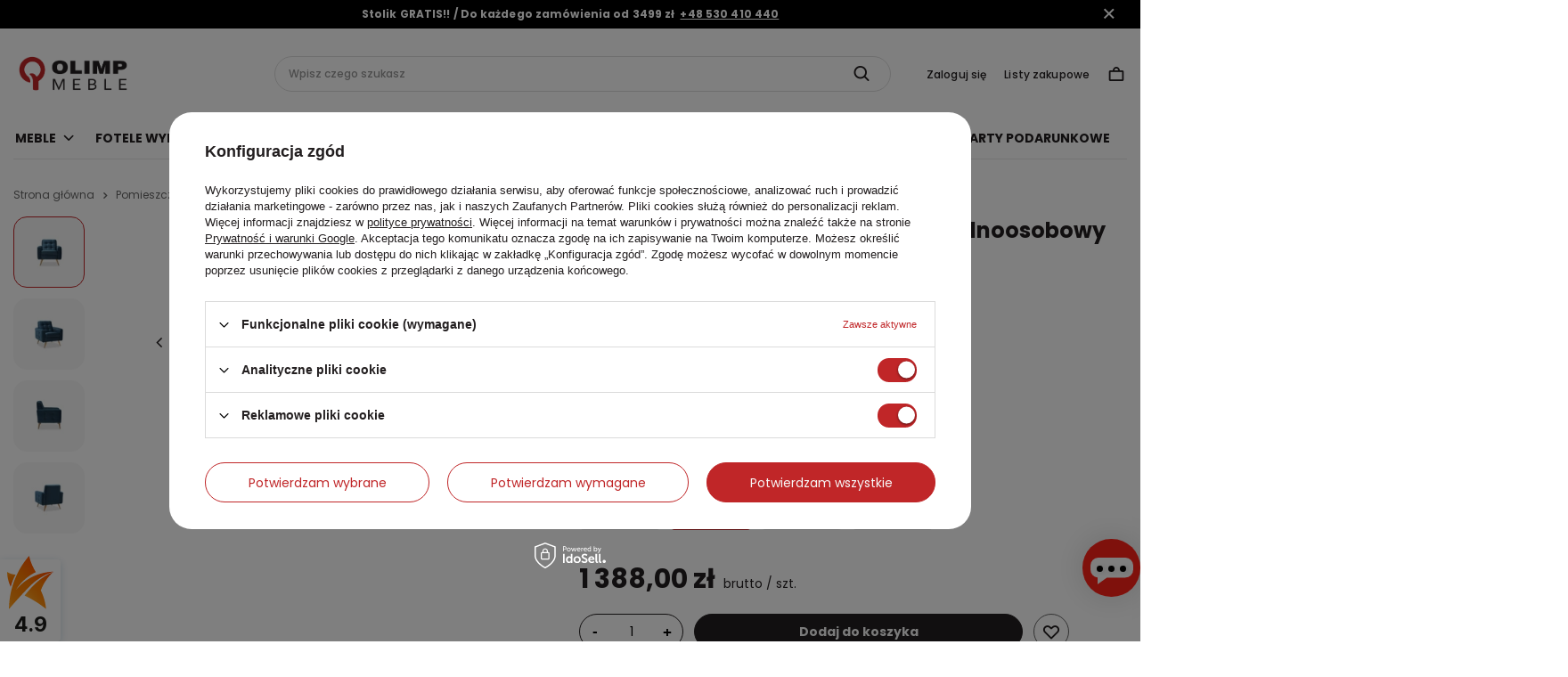

--- FILE ---
content_type: text/html; charset=utf-8
request_url: https://www.mebleolimp.pl/pl/products/fotel-wypoczynkowy-granatowy-jednoosobowy-nappa-sweet-sit-3636.html
body_size: 37675
content:
<!DOCTYPE html>
<html lang="pl" class="--vat --gross " ><head><link rel="preconnect" href="https://fonts.googleapis.com"><link rel="preconnect" href="https://fonts.gstatic.com" crossorigin="crossorigin"><link rel="stylesheet" href="https://fonts.googleapis.com/css2?family=Poppins:ital,wght@0,400;0,500;0,600;0,700;1,400;1,500;1,600;1,700&amp;display=swap"><link rel="preload" as="image" fetchpriority="high" href="/hpeciai/1ac0909b3780d71bed317381e2b1835c/pol_pm_Fotel-wypoczynkowy-granatowy-jednoosobowy-Nappa-Sweet-Sit-3636_1.webp"><meta name="viewport" content="initial-scale = 1.0, maximum-scale = 5.0, width=device-width, viewport-fit=cover"><meta http-equiv="Content-Type" content="text/html; charset=utf-8"><meta http-equiv="X-UA-Compatible" content="IE=edge"><title>Fotel wypoczynkowy granatowy jednoosobowy Nappa Sweet Sit | mebleOlimp.pl</title><meta name="keywords" content=""><meta name="description" content="Fotel wypoczynkowy granatowy jednoosobowy Nappa Sweet Sit to solidny mebel polskiej produkcji, który zostanie z Tobą na lata. Zainwestuj swoje pieniądze w jakość i styl. Zobacz naszą ofertę!"><link rel="icon" href="/gfx/pol/favicon.ico"><meta name="theme-color" content="#C02628"><meta name="msapplication-navbutton-color" content="#C02628"><meta name="apple-mobile-web-app-status-bar-style" content="#C02628"><link rel="preload stylesheet" as="style" href="/gfx/pol/style.css.gzip?r=1731678879"><link rel="stylesheet" type="text/css" href="/gfx/pol/projector_style.css.gzip?r=1731678879"><style>
							#photos_slider[data-skeleton] .photos__link:before {
								padding-top: calc(min((281/450 * 100%), 281px));
							}
							@media (min-width: 979px) {.photos__slider[data-skeleton] .photos__figure:not(.--nav):first-child .photos__link {
								max-height: 281px;
							}}
						</style><script>var app_shop={urls:{prefix:'data="/gfx/'.replace('data="', '')+'pol/',graphql:'/graphql/v1/'},vars:{meta:{viewportContent:'initial-scale = 1.0, maximum-scale = 5.0, width=device-width, viewport-fit=cover'},priceType:'gross',priceTypeVat:true,productDeliveryTimeAndAvailabilityWithBasket:false,geoipCountryCode:'US',fairShopLogo: { enabled: false, image: '/gfx/standards/safe_light.svg'},currency:{id:'PLN',symbol:'zł',country:'pl',rate:'',format:'###,##0.00',beforeValue:false,space:true,decimalSeparator:',',groupingSeparator:' '},language:{id:'pol',symbol:'pl',name:'Polski'},},txt:{priceTypeText:' brutto',},fn:{},fnrun:{},files:[],graphql:{}};const getCookieByName=(name)=>{const value=`; ${document.cookie}`;const parts = value.split(`; ${name}=`);if(parts.length === 2) return parts.pop().split(';').shift();return false;};if(getCookieByName('freeeshipping_clicked')){document.documentElement.classList.remove('--freeShipping');}if(getCookieByName('rabateCode_clicked')){document.documentElement.classList.remove('--rabateCode');}function hideClosedBars(){const closedBarsArray=JSON.parse(localStorage.getItem('closedBars'))||[];if(closedBarsArray.length){const styleElement=document.createElement('style');styleElement.textContent=`${closedBarsArray.map((el)=>`#${el}`).join(',')}{display:none !important;}`;document.head.appendChild(styleElement);}}hideClosedBars();</script><meta name="robots" content="index,follow"><meta name="rating" content="general"><meta name="Author" content="www.mebleolimp.pl na bazie IdoSell (www.idosell.com/shop).">
<!-- Begin LoginOptions html -->

<style>
#client_new_social .service_item[data-name="service_Apple"]:before, 
#cookie_login_social_more .service_item[data-name="service_Apple"]:before,
.oscop_contact .oscop_login__service[data-service="Apple"]:before {
    display: block;
    height: 2.6rem;
    content: url('/gfx/standards/apple.svg?r=1743165583');
}
.oscop_contact .oscop_login__service[data-service="Apple"]:before {
    height: auto;
    transform: scale(0.8);
}
#client_new_social .service_item[data-name="service_Apple"]:has(img.service_icon):before,
#cookie_login_social_more .service_item[data-name="service_Apple"]:has(img.service_icon):before,
.oscop_contact .oscop_login__service[data-service="Apple"]:has(img.service_icon):before {
    display: none;
}
</style>

<!-- End LoginOptions html -->

<!-- Open Graph -->
<meta property="og:type" content="website"><meta property="og:url" content="https://www.mebleolimp.pl/pl/products/fotel-wypoczynkowy-granatowy-jednoosobowy-nappa-sweet-sit-3636.html
"><meta property="og:title" content="Fotel wypoczynkowy granatowy jednoosobowy Nappa Sweet Sit"><meta property="og:description" content="Monolith 77"><meta property="og:site_name" content="www.mebleolimp.pl"><meta property="og:locale" content="pl_PL"><meta property="og:image" content="https://www.mebleolimp.pl/hpeciai/619fbf18629723b63e88da10b3b6b8d4/pol_pl_Fotel-wypoczynkowy-granatowy-jednoosobowy-Nappa-Sweet-Sit-3636_1.webp"><meta property="og:image:width" content="450"><meta property="og:image:height" content="281"><link rel="manifest" href="https://www.mebleolimp.pl/data/include/pwa/1/manifest.json?t=3"><meta name="apple-mobile-web-app-capable" content="yes"><meta name="apple-mobile-web-app-status-bar-style" content="black"><meta name="apple-mobile-web-app-title" content="www.mebleolimp.pl"><link rel="apple-touch-icon" href="/data/include/pwa/1/icon-128.png"><link rel="apple-touch-startup-image" href="/data/include/pwa/1/logo-512.png" /><meta name="msapplication-TileImage" content="/data/include/pwa/1/icon-144.png"><meta name="msapplication-TileColor" content="#2F3BA2"><meta name="msapplication-starturl" content="/"><script type="application/javascript">var _adblock = true;</script><script async src="/data/include/advertising.js"></script><script type="application/javascript">var statusPWA = {
                online: {
                    txt: "Połączono z internetem",
                    bg: "#5fa341"
                },
                offline: {
                    txt: "Brak połączenia z internetem",
                    bg: "#eb5467"
                }
            }</script><script async type="application/javascript" src="/ajax/js/pwa_online_bar.js?v=1&r=6"></script><script >
window.dataLayer = window.dataLayer || [];
window.gtag = function gtag() {
dataLayer.push(arguments);
}
gtag('consent', 'default', {
'ad_storage': 'denied',
'analytics_storage': 'denied',
'ad_personalization': 'denied',
'ad_user_data': 'denied',
'wait_for_update': 500
});

gtag('set', 'ads_data_redaction', true);
</script><script id="iaiscript_1" data-requirements="W10=" data-ga4_sel="ga4script">
window.iaiscript_1 = `<${'script'}  class='google_consent_mode_update'>
gtag('consent', 'update', {
'ad_storage': 'granted',
'analytics_storage': 'granted',
'ad_personalization': 'granted',
'ad_user_data': 'granted'
});
</${'script'}>`;
</script>
<!-- End Open Graph -->

<link rel="canonical" href="https://www.mebleolimp.pl/pl/products/fotel-wypoczynkowy-granatowy-jednoosobowy-nappa-sweet-sit-3636.html" />

                <!-- Global site tag (gtag.js) -->
                <script  async src="https://www.googletagmanager.com/gtag/js?id=AW-304358971"></script>
                <script >
                    window.dataLayer = window.dataLayer || [];
                    window.gtag = function gtag(){dataLayer.push(arguments);}
                    gtag('js', new Date());
                    
                    gtag('config', 'AW-304358971', {"allow_enhanced_conversions":true});
gtag('config', 'G-3YXXTH0ZRZ');

                </script>
                <link rel="stylesheet" type="text/css" href="/data/designs/6613b5a9dab604.93916857_38/gfx/pol/custom.css.gzip?r=1732009231">
<!-- Begin additional html or js -->


<!--8|1|6-->
<script>/*
 * edrone JavaScript Library.
 * https://edrone.me/
 *
 * GPL licenses.
 * https://edrone.me/integration-license/
*/
(function(srcjs) {
    window._edrone = window._edrone || {};
    _edrone.app_id = "67caec0fb9034";
    _edrone.version = "1.1.15";
    _edrone.platform = "iai";
    _edrone.action_type = "other";
    _edrone._old_init = _edrone.init


    fetch(window.location.origin + '/ajax/basket.php')
    .then(function(response) {
        return response.json();
    }).then(function(data) {
        if (data.basket.products.length != 0) {
            localStorage.setItem('iai_basket', JSON.stringify(data));
        }
        if (data.basket.user) {
            _edrone.email = data.basket.user.email ? data.basket.user.email : ''
            _edrone.first_name = data.basket.user.firstname ? data.basket.user.firstname : ''
            _edrone.last_name = data.basket.user.lastname ? data.basket.user.lastname : ''
        }
    });

    var doc = document.createElement('script');
    doc.type = 'text/javascript';
    doc.async = true;
    doc.src = ('https:' == document.location.protocol
        ? 'https:'
        : 'http:') + srcjs;
    var s = document.getElementsByTagName('script')[0];
    s.parentNode.insertBefore(doc, s);
})("//d3bo67muzbfgtl.cloudfront.net/edrone_2_0.js");

            </script>
<!--3|1|3| modified: 2023-02-17 11:41:54-->
<meta name="google-site-verification" content="P4aHdsJcu1YZ04VDjie-qxDRpA2pAiQ9WMYIApc8ozM" />
<!--4|1|4-->
<script>(function(w,d,s,l,i){w[l]=w[l]||[];w[l].push({'gtm.start':
new Date().getTime(),event:'gtm.js'});var f=d.getElementsByTagName(s)[0],
j=d.createElement(s),dl=l!='dataLayer'?'&l='+l:'';j.async=true;j.src=
'https://www.googletagmanager.com/gtm.js?id='+i+dl;f.parentNode.insertBefore(j,f);
})(window,document,'script','dataLayer','GTM-NDH532W');</script>
<!--6|1|5| modified: 2025-02-10 11:50:16-->
<style><!--
#Text .text_menu__label {
                                        display: flex;
                                    }

                                    .salon__gallery-wrapper {
                                        display: flex;
                                        flex-wrap: wrap;
                                        justify-content: space-between;
                                    }

                                    .salon__gallery-item {
                                        width: calc(50% - 10px);
                                        /* 50% szerokości minus margines */
                                        margin-bottom: 10px;
                                        /* Odstęp między wierszami */
                                    }
--></style>

<!-- End additional html or js -->
                <script>
                if (window.ApplePaySession && window.ApplePaySession.canMakePayments()) {
                    var applePayAvailabilityExpires = new Date();
                    applePayAvailabilityExpires.setTime(applePayAvailabilityExpires.getTime() + 2592000000); //30 days
                    document.cookie = 'applePayAvailability=yes; expires=' + applePayAvailabilityExpires.toUTCString() + '; path=/;secure;'
                    var scriptAppleJs = document.createElement('script');
                    scriptAppleJs.src = "/ajax/js/apple.js?v=3";
                    if (document.readyState === "interactive" || document.readyState === "complete") {
                          document.body.append(scriptAppleJs);
                    } else {
                        document.addEventListener("DOMContentLoaded", () => {
                            document.body.append(scriptAppleJs);
                        });  
                    }
                } else {
                    document.cookie = 'applePayAvailability=no; path=/;secure;'
                }
                </script>
                <script>let paypalDate = new Date();
                    paypalDate.setTime(paypalDate.getTime() + 86400000);
                    document.cookie = 'payPalAvailability_PLN=-1; expires=' + paypalDate.getTime() + '; path=/; secure';
                </script></head><body>
<!-- Begin additional html or js -->


<!--5|1|4-->
<!-- Google Tag Manager (noscript) -->
<noscript><iframe src="https://www.googletagmanager.com/ns.html?id=GTM-NDH532W"
height="0" width="0" style="display:none;visibility:hidden"></iframe></noscript>
<!-- End Google Tag Manager (noscript) -->

<!-- End additional html or js -->
<div id="container" class="projector_page container max-width-1200"><header class=" commercial_banner"><script class="ajaxLoad">app_shop.vars.vat_registered="true";app_shop.vars.currency_format="###,##0.00";app_shop.vars.currency_before_value=false;app_shop.vars.currency_space=true;app_shop.vars.symbol="zł";app_shop.vars.id="PLN";app_shop.vars.baseurl="http://www.mebleolimp.pl/";app_shop.vars.sslurl="https://www.mebleolimp.pl/";app_shop.vars.curr_url="%2Fpl%2Fproducts%2Ffotel-wypoczynkowy-granatowy-jednoosobowy-nappa-sweet-sit-3636.html";var currency_decimal_separator=',';var currency_grouping_separator=' ';app_shop.vars.blacklist_extension=["exe","com","swf","js","php"];app_shop.vars.blacklist_mime=["application/javascript","application/octet-stream","message/http","text/javascript","application/x-deb","application/x-javascript","application/x-shockwave-flash","application/x-msdownload"];app_shop.urls.contact="/pl/contact.html";</script><div id="viewType" style="display:none"></div><div class="bars_top bars"><div class="bars__item" id="bar22" data-close="true" data-fixed="true" style="--background-color:#000000;--border-color:#000000;--font-color:#ffffff;"><div class="bars__wrapper"><div class="bars__content"> <div class="info_top">
    <div class="info_top__list">
        <p>Stolik GRATIS!!</p>
        <p>Do każdego zamówienia od 3499 zł</p>
    </div>
    <a class="info_top__phone" title="zadzwoń" href="tel+48 530 410 440">+48 530 410 440</a>
</div></div><a href="#closeBar" class="bars__close" aria-label="Zamknij"></a></div></div></div><script>document.documentElement.style.setProperty('--bars-height',`${document.querySelector('.bars_top').offsetHeight}px`);</script><div id="logo" class="d-flex align-items-center" data-bg="/data/gfx/mask/pol/top_1_big.jpg"><a href="/" target="_self"><img src="/data/gfx/mask/pol/logo_1_big.jpg" alt=" Sklep meblowy mebleOlimp.pl, salon internetowy" width="1418" height="583"></a></div><form action="https://www.mebleolimp.pl/pl/search.html" method="get" id="menu_search" class="menu_search"><a href="#showSearchForm" class="menu_search__mobile"></a><div class="menu_search__block"><div class="menu_search__item --input"><input class="menu_search__input" type="text" name="text" autocomplete="off" placeholder="Wpisz czego szukasz" aria-label="Wpisz czego szukasz"><button class="menu_search__submit" type="submit" aria-label="Szukaj"></button></div><div class="menu_search__item --results search_result"></div></div></form><div id="menu_settings" class="align-items-center justify-content-center justify-content-lg-end"><div id="menu_additional"><a class="account_link" href="https://www.mebleolimp.pl/pl/login.html">Zaloguj się</a><div class="shopping_list_top" data-empty="true"><a href="https://www.mebleolimp.pl/pl/shoppinglist" class="wishlist_link slt_link --empty">Listy zakupowe</a><div class="slt_lists"><ul class="slt_lists__nav"><li class="slt_lists__nav_item" data-list_skeleton="true" data-list_id="true" data-shared="true"><a class="slt_lists__nav_link" data-list_href="true"><span class="slt_lists__nav_name" data-list_name="true"></span><span class="slt_lists__count" data-list_count="true">0</span></a></li><li class="slt_lists__nav_item --empty"><a class="slt_lists__nav_link --empty" href="https://www.mebleolimp.pl/pl/shoppinglist"><span class="slt_lists__nav_name" data-list_name="true">Lista zakupowa</span><span class="slt_lists__count" data-list_count="true">0</span></a></li></ul></div></div></div></div><div class="shopping_list_top_mobile" data-empty="true"><a href="https://www.mebleolimp.pl/pl/shoppinglist" class="sltm_link --empty"></a></div><div id="menu_basket" class="topBasket --skeleton"><a class="topBasket__sub" href="/basketedit.php"><span class="badge badge-info"></span><strong class="topBasket__price"></strong></a><div class="topBasket__details --products" style="display: none;"><div class="topBasket__block --labels"><label class="topBasket__item --name">Produkt</label><label class="topBasket__item --sum">Ilość</label><label class="topBasket__item --prices">Cena</label></div><div class="topBasket__block --products"></div></div><div class="topBasket__details --shipping" style="display: none;"><span class="topBasket__name">Koszt dostawy od</span><span id="shipppingCost"></span></div><div class="topBasket__details --directDelivery" style="display: none;"><span class="topBasket__name">+ Koszt wniesienia</span><span id="directDeliveryCost"></span></div><script>
						app_shop.vars.cache_html = true;
					</script></div><nav id="menu_categories" class="wide"><button type="button" class="navbar-toggler"><i class="icon-reorder"></i></button><div class="navbar-collapse" id="menu_navbar"><ul class="navbar-nav mx-md-n2"><li class="
						  nav-item
						  "><a  href="/pl/menu/meble-100.html" target="_self" title="Meble" class="nav-link" >Meble</a><ul class="navbar-subnav --banners" data-banners="1"><li class="navbar-subnav__menu"><ul><li class="nav-item"><a  href="/pl/menu/narozniki-167.html" target="_self" title="Narożniki" class="nav-link" >Narożniki</a><ul class="navbar-subsubnav"><li class="nav-item"><a  href="/pl/menu/bezowe-590.html" target="_self" title="beżowe" class="nav-link" >beżowe</a></li><li class="nav-item"><a  href="/pl/menu/szary-185.html" target="_self" title="szary" class="nav-link" >szary</a></li><li class="nav-item"><a  href="/pl/menu/z-funkcja-spania-182.html" target="_self" title="z funkcją spania " class="nav-link" >z funkcją spania </a></li><li class="nav-item"><a  href="/pl/menu/na-nozkach-183.html" target="_self" title="na nóżkach" class="nav-link" >na nóżkach</a></li><li class="nav-item"><a  href="/pl/menu/do-malego-salonu-184.html" target="_self" title="do małego salonu" class="nav-link" >do małego salonu</a></li><li class="nav-item"><a  href="/pl/menu/modulowe-186.html" target="_self" title="modułowe" class="nav-link" >modułowe</a></li></ul></li><li class="nav-item"><a  href="/pl/menu/sofy-i-kanapy-168.html" target="_self" title="Sofy i kanapy" class="nav-link" >Sofy i kanapy</a><ul class="navbar-subsubnav"><li class="nav-item"><a  href="/pl/menu/bezowe-591.html" target="_self" title="beżowe" class="nav-link" >beżowe</a></li><li class="nav-item"><a  href="/pl/menu/z-funkcja-spania-188.html" target="_self" title="z funkcją spania " class="nav-link" >z funkcją spania </a></li><li class="nav-item"><a  href="/pl/menu/dwuosobowa-2-osobowa-190.html" target="_self" title="dwuosobowa/2 osobowa" class="nav-link" >dwuosobowa/2 osobowa</a></li><li class="nav-item"><a  href="/pl/menu/trzyosobowa-3-osobowa-191.html" target="_self" title="trzyosobowa/3 osobowa" class="nav-link" >trzyosobowa/3 osobowa</a></li><li class="nav-item"><a  href="/pl/menu/kanapy-na-nozkach-359.html" target="_self" title="kanapy na nóżkach" class="nav-link" >kanapy na nóżkach</a></li></ul></li><li class="nav-item"><a  href="/pl/menu/tapczany-i-wersalki-187.html" target="_self" title="Tapczany i wersalki" class="nav-link" >Tapczany i wersalki</a><ul class="navbar-subsubnav"><li class="nav-item"><a  href="/pl/menu/wersalki-z-funkcja-spania-340.html" target="_self" title="wersalki z funkcją spania" class="nav-link" >wersalki z funkcją spania</a></li><li class="nav-item"><a  href="/pl/menu/wersalki-z-pojemnikiem-na-posciel-341.html" target="_self" title="wersalki z pojemnikiem na pościel" class="nav-link" >wersalki z pojemnikiem na pościel</a></li></ul></li><li class="nav-item empty"><a  href="/pl/menu/komplety-wypoczynkowe-171.html" target="_self" title="Komplety wypoczynkowe" class="nav-link" >Komplety wypoczynkowe</a></li><li class="nav-item empty"><a  href="/pl/menu/pufy-i-podnozki-174.html" target="_self" title="Pufy i podnóżki" class="nav-link" >Pufy i podnóżki</a></li><li class="nav-item empty"><a  href="/pl/menu/zestaw-stol-z-krzeslami-230.html" target="_self" title="Zestaw stół z krzesłami" class="nav-link" >Zestaw stół z krzesłami</a></li><li class="nav-item"><a  href="/pl/menu/krzesla-214.html" target="_self" title="Krzesła" class="nav-link" >Krzesła</a><ul class="navbar-subsubnav"><li class="nav-item"><a  href="/pl/menu/tapicerowane-217.html" target="_self" title="tapicerowane" class="nav-link" >tapicerowane</a></li><li class="nav-item"><a  href="/pl/menu/drewniane-608.html" target="_self" title="drewniane" class="nav-link" >drewniane</a></li><li class="nav-item"><a  href="/pl/menu/do-jadalni-215.html" target="_self" title="do jadalni" class="nav-link" >do jadalni</a></li><li class="nav-item"><a  href="/pl/menu/do-salonu-218.html" target="_self" title="do salonu" class="nav-link" >do salonu</a></li><li class="nav-item"><a  href="/pl/menu/do-kuchni-220.html" target="_self" title="do kuchni" class="nav-link" >do kuchni</a></li><li class="nav-item"><a  href="/pl/menu/do-toaletki-221.html" target="_self" title="do toaletki" class="nav-link" >do toaletki</a></li><li class="nav-item"><a  href="/pl/menu/obrotowe-647.html" target="_self" title="obrotowe" class="nav-link" >obrotowe</a></li><li class="nav-item"><a  href="/pl/menu/hokery-i-krzesla-barowe-612.html" target="_self" title="hokery i krzesła barowe" class="nav-link" >hokery i krzesła barowe</a></li><li class="nav-item"><a  href="/pl/menu/biurowe-216.html" target="_self" title="biurowe" class="nav-link" >biurowe</a></li></ul></li><li class="nav-item"><a  href="/pl/menu/szafy-196.html" target="_self" title="Szafy" class="nav-link" >Szafy</a><ul class="navbar-subsubnav"><li class="nav-item"><a  href="/pl/menu/przesuwna-197.html" target="_self" title="przesuwna" class="nav-link" >przesuwna</a></li><li class="nav-item"><a  href="/pl/menu/uchylne-198.html" target="_self" title="uchylne" class="nav-link" >uchylne</a></li><li class="nav-item"><a  href="/pl/menu/z-lustrem-200.html" target="_self" title="z lustrem" class="nav-link" >z lustrem</a></li><li class="nav-item"><a  href="/pl/menu/biala-201.html" target="_self" title="biała" class="nav-link" >biała</a></li><li class="nav-item"><a  href="/pl/menu/bielizniarki-232.html" target="_self" title="bieliźniarkI" class="nav-link" >bieliźniarkI</a></li><li class="nav-item"><a  href="/pl/menu/listwy-okalajace-342.html" target="_self" title="listwy okalające" class="nav-link" >listwy okalające</a></li><li class="nav-item"><a  href="/pl/menu/do-sypialni-350.html" target="_self" title="do sypialni" class="nav-link" >do sypialni</a></li><li class="nav-item"><a  href="/pl/menu/do-pokoju-mlodziezowego-352.html" target="_self" title="do pokoju młodzieżowego" class="nav-link" >do pokoju młodzieżowego</a></li></ul></li><li class="nav-item"><a  href="/pl/menu/lozka-179.html" target="_self" title="Łóżka" class="nav-link" >Łóżka</a><ul class="navbar-subsubnav"><li class="nav-item"><a  href="/pl/menu/90x200-241.html" target="_self" title="90x200" class="nav-link" >90x200</a></li><li class="nav-item"><a  href="/pl/menu/120x200-242.html" target="_self" title="120x200" class="nav-link" >120x200</a></li><li class="nav-item"><a  href="/pl/menu/140x200-243.html" target="_self" title="140x200" class="nav-link" >140x200</a></li><li class="nav-item"><a  href="/pl/menu/160x200-244.html" target="_self" title="160x200" class="nav-link" >160x200</a></li><li class="nav-item"><a  href="/pl/menu/180x200-270.html" target="_self" title="180x200" class="nav-link" >180x200</a></li><li class="nav-item"><a  href="/pl/menu/tapicerowane-609.html" target="_self" title="tapicerowane" class="nav-link" >tapicerowane</a></li><li class="nav-item"><a  href="/pl/menu/z-pojemnikiem-na-posciel-345.html" target="_self" title="z pojemnikiem na pościel" class="nav-link" >z pojemnikiem na pościel</a></li><li class="nav-item"><a  href="/pl/menu/z-szufladami-346.html" target="_self" title="z szufladami" class="nav-link" >z szufladami</a></li><li class="nav-item"><a  href="/pl/menu/do-pokoju-mlodziezowego-347.html" target="_self" title="do pokoju młodzieżowego" class="nav-link" >do pokoju młodzieżowego</a></li><li class="nav-item"><a  href="/pl/menu/stelaze-i-szuflady-do-lozek-264.html" target="_self" title="stelaże i szuflady do łóżek" class="nav-link" >stelaże i szuflady do łóżek</a></li></ul></li><li class="nav-item"><a  href="/pl/menu/komody-i-szafki-178.html" target="_self" title="Komody i szafki" class="nav-link" >Komody i szafki</a><ul class="navbar-subsubnav"><li class="nav-item"><a  href="/pl/menu/na-nozkach-596.html" target="_self" title="na nóżkach" class="nav-link" >na nóżkach</a></li><li class="nav-item"><a  href="/pl/menu/pod-telewizor-206.html" target="_self" title="pod telewizor" class="nav-link" >pod telewizor</a></li><li class="nav-item"><a  href="/pl/menu/biala-202.html" target="_self" title="biała" class="nav-link" >biała</a></li><li class="nav-item"><a  href="/pl/menu/z-szufladami-203.html" target="_self" title="z szufladami" class="nav-link" >z szufladami</a></li><li class="nav-item"><a  href="/pl/menu/do-sypialni-204.html" target="_self" title="do sypialni" class="nav-link" >do sypialni</a></li><li class="nav-item"><a  href="/pl/menu/do-salonu-205.html" target="_self" title="do salonu" class="nav-link" >do salonu</a></li><li class="nav-item"><a  href="/pl/menu/do-pokoju-mlodziezowego-351.html" target="_self" title="do pokoju młodzieżowego" class="nav-link" >do pokoju młodzieżowego</a></li><li class="nav-item"><a  href="/pl/menu/szafki-rtv-239.html" target="_self" title="szafki RTV" class="nav-link" >szafki RTV</a></li><li class="nav-item"><a  href="/pl/menu/szafki-na-buty-240.html" target="_self" title="szafki na buty" class="nav-link" >szafki na buty</a></li></ul></li><li class="nav-item"><a  href="/pl/menu/stoliki-i-lawy-222.html" target="_self" title="Stoliki i ławy" class="nav-link" >Stoliki i ławy</a><ul class="navbar-subsubnav"><li class="nav-item"><a  href="/pl/menu/stolik-kawowy-223.html" target="_self" title="stolik kawowy" class="nav-link" >stolik kawowy</a></li><li class="nav-item"><a  href="/pl/menu/stolik-nocny-224.html" target="_self" title="stolik nocny" class="nav-link" >stolik nocny</a></li><li class="nav-item"><a  href="/pl/menu/lawy-do-salonu-225.html" target="_self" title="ławy do salonu" class="nav-link" >ławy do salonu</a></li><li class="nav-item"><a  href="/pl/menu/stolik-okragly-226.html" target="_self" title="stolik okrągły" class="nav-link" >stolik okrągły</a></li><li class="nav-item"><a  href="/pl/menu/stolik-szklany-227.html" target="_self" title="stolik szklany" class="nav-link" >stolik szklany</a></li><li class="nav-item"><a  href="/pl/menu/prostokatny-610.html" target="_self" title="prostokątny" class="nav-link" >prostokątny</a></li></ul></li><li class="nav-item"><a  href="/pl/menu/witryny-235.html" target="_self" title="Witryny" class="nav-link" >Witryny</a><ul class="navbar-subsubnav"><li class="nav-item"><a  href="/pl/menu/witryny-podswietlane-319.html" target="_self" title="witryny podświetlane" class="nav-link" >witryny podświetlane</a></li><li class="nav-item"><a  href="/pl/menu/witryny-na-nozkach-320.html" target="_self" title="witryny na nóżkach" class="nav-link" >witryny na nóżkach</a></li><li class="nav-item"><a  href="/pl/menu/witryny-wysokie-321.html" target="_self" title="witryny wysokie" class="nav-link" >witryny wysokie</a></li><li class="nav-item"><a  href="/pl/menu/witryny-niskie-322.html" target="_self" title="witryny niskie" class="nav-link" >witryny niskie</a></li></ul></li><li class="nav-item"><a  href="/pl/menu/regaly-i-polki-229.html" target="_self" title="Regały i półki" class="nav-link" >Regały i półki</a><ul class="navbar-subsubnav"><li class="nav-item"><a  href="/pl/menu/regaly-wysokie-354.html" target="_self" title="regały wysokie" class="nav-link" >regały wysokie</a></li><li class="nav-item"><a  href="/pl/menu/regaly-na-ksiazki-356.html" target="_self" title="regały na książki" class="nav-link" >regały na książki</a></li><li class="nav-item"><a  href="/pl/menu/polki-wiszace-357.html" target="_self" title="półki wiszące" class="nav-link" >półki wiszące</a></li></ul></li><li class="nav-item empty"><a  href="/pl/menu/toaletki-i-konsole-262.html" target="_self" title="Toaletki i konsole" class="nav-link" >Toaletki i konsole</a></li><li class="nav-item empty"><a  href="/pl/menu/szafy-i-wieszaki-do-przedpokoju-272.html" target="_self" title="Szafy i wieszaki do przedpokoju " class="nav-link" >Szafy i wieszaki do przedpokoju </a></li><li class="nav-item"><a  href="/pl/menu/stoly-177.html" target="_self" title="Stoły" class="nav-link" >Stoły</a><ul class="navbar-subsubnav"><li class="nav-item"><a  href="/pl/menu/rozkladany-207.html" target="_self" title="rozkładany" class="nav-link" >rozkładany</a></li><li class="nav-item"><a  href="/pl/menu/do-jadalni-208.html" target="_self" title="do jadalni" class="nav-link" >do jadalni</a></li><li class="nav-item"><a  href="https://www.mebleolimp.pl/pl/menu/zestaw-stol-z-krzeslami-230.html" target="_self" title="z krzesłami" class="nav-link" >z krzesłami</a></li><li class="nav-item"><a  href="/pl/menu/okragly-210.html" target="_self" title="okrągły" class="nav-link" >okrągły</a></li><li class="nav-item"><a  href="/pl/menu/do-salonu-211.html" target="_self" title="do salonu" class="nav-link" >do salonu</a></li><li class="nav-item"><a  href="/pl/menu/prostokatny-372.html" target="_self" title="prostokątny" class="nav-link" >prostokątny</a></li></ul></li><li class="nav-item"><a  href="/pl/menu/biurka-181.html" target="_self" title="Biurka " class="nav-link" >Biurka </a><ul class="navbar-subsubnav"><li class="nav-item"><a  href="/pl/menu/biurko-biale-236.html" target="_self" title="biurko białe" class="nav-link" >biurko białe</a></li><li class="nav-item"><a  href="/pl/menu/biurko-komputerowe-245.html" target="_self" title="biurko komputerowe" class="nav-link" >biurko komputerowe</a></li></ul></li><li class="nav-item empty"><a  href="/pl/menu/pielegnacja-mebli-360.html" target="_self" title="Pielęgnacja mebli" class="nav-link" >Pielęgnacja mebli</a></li><li class="nav-item empty"><a  href="/pl/menu/meble-ogrodowe-587.html" target="_self" title="Meble ogrodowe" class="nav-link" >Meble ogrodowe</a></li><li class="nav-item"><a  href="/pl/menu/tekstylia-284.html" target="_self" title="Tekstylia" class="nav-link" >Tekstylia</a><ul class="navbar-subsubnav"><li class="nav-item"><a  href="/pl/menu/koldry-i-poduszki-285.html" target="_self" title="Kołdry i poduszki" class="nav-link" >Kołdry i poduszki</a></li></ul></li></ul></li><li class="navbar-subnav__banners"><section class="d-none d-md-block"><div class="products d-flex flex-wrap banner-zone"><div class="product"><a class="product__icon d-flex justify-content-center align-items-center" href="#banner" title="Karty podarunkowe"><img alt="Karty podarunkowe" title="Karty podarunkowe" src="/data/gfx/pol/navigation/1_1_i_614.jpg"><span class="gfx_lvl_1 d-none">Karty podarunkowe</span></a></div></div></section></li></ul></li><li class="
						  nav-item
						  "><a  href="/pl/menu/fotele-wypoczynkowe-172.html" target="_self" title="Fotele wypoczynkowe" class="nav-link" >Fotele wypoczynkowe</a><ul class="navbar-subnav"><li class="navbar-subnav__menu"><ul><li class="nav-item empty"><a  href="/pl/menu/nowoczesne-do-salonu-615.html" target="_self" title="nowoczesne do salonu" class="nav-link" >nowoczesne do salonu</a></li><li class="nav-item empty"><a  href="/pl/menu/elektryczne-589.html" target="_self" title="elektryczne" class="nav-link" >elektryczne</a></li><li class="nav-item empty"><a  href="/pl/menu/rozkladane-195.html" target="_self" title="rozkładane" class="nav-link" >rozkładane</a></li><li class="nav-item empty"><a  href="/pl/menu/fotel-uszak-175.html" target="_self" title="fotel uszak" class="nav-link" >fotel uszak</a></li><li class="nav-item empty"><a  href="/pl/menu/do-poczekalni-327.html" target="_self" title="do poczekalni" class="nav-link" >do poczekalni</a></li><li class="nav-item empty"><a  href="/pl/menu/z-podnozkiem-602.html" target="_self" title="z podnóżkiem" class="nav-link" >z podnóżkiem</a></li><li class="nav-item empty"><a  href="/pl/menu/dla-seniora-648.html" target="_self" title="dla seniora" class="nav-link" >dla seniora</a></li></ul></li></ul></li><li class="
						  nav-item
						  "><a  href="/pl/menu/materace-248.html" target="_self" title="Materace " class="nav-link" >Materace </a><ul class="navbar-subnav"><li class="navbar-subnav__menu"><ul><li class="nav-item empty"><a  href="/pl/menu/materace-sprezynowe-258.html" target="_self" title="materace sprężynowe" class="nav-link" >materace sprężynowe</a></li><li class="nav-item empty"><a  href="/pl/menu/materace-piankowe-257.html" target="_self" title="materace piankowe" class="nav-link" >materace piankowe</a></li><li class="nav-item empty"><a  href="/pl/menu/h2-miekki-265.html" target="_self" title="H2 miękki" class="nav-link" >H2 miękki</a></li><li class="nav-item empty"><a  href="/pl/menu/materace-h2-h3-sredniotwarde-259.html" target="_self" title="materace H2/H3 średniotwarde" class="nav-link" >materace H2/H3 średniotwarde</a></li><li class="nav-item empty"><a  href="/pl/menu/materace-h3-h4-twarde-260.html" target="_self" title="materace H3/H4 twarde" class="nav-link" >materace H3/H4 twarde</a></li><li class="nav-item empty"><a  href="/pl/menu/-materace-80x200cm-249.html" target="_self" title=" materace 80X200cm" class="nav-link" > materace 80X200cm</a></li><li class="nav-item empty"><a  href="/pl/menu/materace-90x200cm-250.html" target="_self" title="materace 90x200cm" class="nav-link" >materace 90x200cm</a></li><li class="nav-item empty"><a  href="/pl/menu/materace-100x200cm-251.html" target="_self" title="materace 100x200cm" class="nav-link" >materace 100x200cm</a></li><li class="nav-item empty"><a  href="/pl/menu/materace-120x200cm-252.html" target="_self" title="materace 120x200cm" class="nav-link" >materace 120x200cm</a></li><li class="nav-item empty"><a  href="/pl/menu/materace-140x200cm-253.html" target="_self" title="materace 140x200cm" class="nav-link" >materace 140x200cm</a></li><li class="nav-item empty"><a  href="/pl/menu/materace-160x200cm-254.html" target="_self" title="materace 160x200cm" class="nav-link" >materace 160x200cm</a></li><li class="nav-item empty"><a  href="/pl/menu/materace-180x200cm-255.html" target="_self" title="materace 180x200cm" class="nav-link" >materace 180x200cm</a></li><li class="nav-item empty"><a  href="/pl/menu/materace-200x200cm-256.html" target="_self" title="materace 200x200cm" class="nav-link" >materace 200x200cm</a></li><li class="nav-item empty"><a  href="/pl/menu/materace-nawierzchniowe-261.html" target="_self" title="Materace nawierzchniowe" class="nav-link" >Materace nawierzchniowe</a></li></ul></li></ul></li><li class="
						  nav-item
						   active"><a  href="/pl/menu/pomieszczenia-135.html" target="_self" title="Pomieszczenia" class="nav-link active" >Pomieszczenia</a><ul class="navbar-subnav"><li class="navbar-subnav__menu"><ul><li class="nav-item active"><a  href="/pl/menu/salon-158.html" target="_self" title="Salon" class="nav-link active" >Salon</a><ul class="navbar-subsubnav"><li class="nav-item"><a  href="/pl/menu/narozniki-167.html" target="_self" title="Narożniki" class="nav-link" >Narożniki</a></li><li class="nav-item"><a  href="/pl/menu/sofy-i-kanapy-168.html" target="_self" title="Kanapy" class="nav-link" >Kanapy</a></li><li class="nav-item"><a  href="/pl/menu/tapczany-i-wersalki-187.html" target="_self" title="Wersalki" class="nav-link" >Wersalki</a></li><li class="nav-item"><a  href="/pl/menu/do-malego-salonu-184.html" target="_self" title="Narożniki do małego salonu" class="nav-link" >Narożniki do małego salonu</a></li><li class="nav-item"><a  href="/pl/menu/komplety-wypoczynkowe-171.html" target="_self" title="Komplety wypoczynkowe" class="nav-link" >Komplety wypoczynkowe</a></li><li class="nav-item"><a  href="/pl/menu/stoliki-i-lawy-222.html" target="_self" title="Stoliki i ławy" class="nav-link" >Stoliki i ławy</a></li><li class="nav-item"><a  href="/pl/menu/krzesla-214.html" target="_self" title="Krzesła" class="nav-link" >Krzesła</a></li><li class="nav-item"><a  href="/pl/menu/komody-i-szafki-178.html" target="_self" title="Komody i szafki" class="nav-link" >Komody i szafki</a></li><li class="nav-item"><a  href="/pl/menu/witryny-235.html" target="_self" title="Witryny" class="nav-link" >Witryny</a></li><li class="nav-item"><a  href="/pl/menu/stoly-177.html" target="_self" title="Stoły" class="nav-link" >Stoły</a></li></ul></li><li class="nav-item"><a  href="/pl/menu/jadalnia-159.html" target="_self" title="Jadalnia" class="nav-link" >Jadalnia</a><ul class="navbar-subsubnav"><li class="nav-item"><a  href="/pl/menu/krzesla-214.html" target="_self" title="Krzesła" class="nav-link" >Krzesła</a></li><li class="nav-item"><a  href="/pl/menu/stoly-177.html" target="_self" title="Stoły" class="nav-link" >Stoły</a></li><li class="nav-item"><a  href="/pl/menu/stoliki-i-lawy-222.html" target="_self" title="Stoliki i ławy" class="nav-link" >Stoliki i ławy</a></li><li class="nav-item"><a  href="/pl/menu/zestaw-stol-z-krzeslami-230.html" target="_self" title="Zestaw stół z krzesłami" class="nav-link" >Zestaw stół z krzesłami</a></li><li class="nav-item"><a  href="/pl/menu/komody-i-szafki-178.html" target="_self" title="Komody i szafki" class="nav-link" >Komody i szafki</a></li></ul></li><li class="nav-item"><a  href="/pl/menu/sypialnia-160.html" target="_self" title="Sypialnia" class="nav-link" >Sypialnia</a><ul class="navbar-subsubnav"><li class="nav-item"><a  href="/pl/menu/szafy-196.html" target="_self" title="Szafy" class="nav-link" >Szafy</a></li><li class="nav-item"><a  href="/pl/menu/lozka-179.html" target="_self" title="Łóżka" class="nav-link" >Łóżka</a></li><li class="nav-item"><a  href="/pl/menu/do-sypialni-204.html" target="_self" title="Komody do sypialni" class="nav-link" >Komody do sypialni</a></li><li class="nav-item"><a  href="/pl/menu/stolik-nocny-224.html" target="_self" title="Stoliki nocne" class="nav-link" >Stoliki nocne</a></li><li class="nav-item"><a  href="/pl/menu/toaletki-i-konsole-262.html" target="_self" title="Toaletki i konsole" class="nav-link" >Toaletki i konsole</a></li></ul></li><li class="nav-item"><a  href="/pl/menu/przedpokoj-161.html" target="_self" title="Przedpokój" class="nav-link" >Przedpokój</a><ul class="navbar-subsubnav"><li class="nav-item"><a  href="/pl/menu/szafy-i-wieszaki-do-przedpokoju-272.html" target="_self" title="Szafy i wieszaki do przedpokoju" class="nav-link" >Szafy i wieszaki do przedpokoju</a></li><li class="nav-item"><a  href="/pl/menu/szafki-na-buty-240.html" target="_self" title="Szafki na buty" class="nav-link" >Szafki na buty</a></li><li class="nav-item"><a  href="/pl/menu/szafy-196.html" target="_self" title="Szafy" class="nav-link" >Szafy</a></li></ul></li><li class="nav-item"><a  href="/pl/menu/biuro-163.html" target="_self" title="Biuro" class="nav-link" >Biuro</a><ul class="navbar-subsubnav"><li class="nav-item"><a  href="/pl/menu/biurowe-216.html" target="_self" title="Krzesła biurowe" class="nav-link" >Krzesła biurowe</a></li><li class="nav-item"><a  href="/pl/menu/biurka-181.html" target="_self" title="Biurka" class="nav-link" >Biurka</a></li><li class="nav-item"><a  href="/pl/menu/regaly-i-polki-229.html" target="_self" title="Regały i półki" class="nav-link" >Regały i półki</a></li></ul></li><li class="nav-item"><a  href="/pl/menu/kacik-do-czytania-165.html" target="_self" title="Kącik do czytania" class="nav-link" >Kącik do czytania</a><ul class="navbar-subsubnav"><li class="nav-item"><a  href="/pl/menu/regaly-na-ksiazki-356.html" target="_self" title="Regały na książki" class="nav-link" >Regały na książki</a></li><li class="nav-item"><a  href="/pl/menu/fotele-wypoczynkowe-172.html" target="_self" title="Fotele" class="nav-link" >Fotele</a></li></ul></li><li class="nav-item"><a  href="/pl/menu/pokoj-mlodziezowy-231.html" target="_self" title="Pokój młodzieżowy" class="nav-link" >Pokój młodzieżowy</a><ul class="navbar-subsubnav"><li class="nav-item"><a  href="/pl/menu/do-pokoju-mlodziezowego-352.html" target="_self" title="Szafy do pokoju młodzieżowego" class="nav-link" >Szafy do pokoju młodzieżowego</a></li><li class="nav-item"><a  href="/pl/menu/do-pokoju-mlodziezowego-347.html" target="_self" title="Łóżka do pokoju młodzieżowego" class="nav-link" >Łóżka do pokoju młodzieżowego</a></li><li class="nav-item"><a  href="/pl/menu/do-pokoju-mlodziezowego-351.html" target="_self" title="Komody do pokoju młodzieżowego" class="nav-link" >Komody do pokoju młodzieżowego</a></li></ul></li></ul></li></ul></li><li class="
						  nav-item
						   nohover"><a  href="https://www.mebleolimp.pl/pl/promotions/promocja.html" target="_self" title="Promocje" class="nav-link" >Promocje</a></li><li class="
						  nav-item
						   nohover"><a  href="/pl/menu/szybka-wysylka-156.html" target="_self" title="Szybka wysyłka" class="nav-link" >Szybka wysyłka</a></li><li class="
						  nav-item
						  "><a  href="/pl/menu/sprawdz-w-salonie-280.html" target="_self" title="Sprawdź w salonie " class="nav-link" >Sprawdź w salonie </a><ul class="navbar-subnav"><li class="navbar-subnav__menu"><ul><li class="nav-item"><a  href="/pl/menu/zyrardow-364.html" target="_self" title="Żyrardów" class="nav-link" >Żyrardów</a><ul class="navbar-subsubnav more"><li class="nav-item"><a  href="/pl/menu/sofy-i-narozniki-685.html" target="_self" title="Sofy i narożniki" class="nav-link" >Sofy i narożniki</a></li><li class="nav-item"><a  href="/pl/menu/wersalki-686.html" target="_self" title="Wersalki" class="nav-link" >Wersalki</a></li><li class="nav-item"><a  href="/pl/menu/fotele-wypoczynkowe-700.html" target="_self" title="Fotele wypoczynkowe" class="nav-link" >Fotele wypoczynkowe</a></li><li class="nav-item"><a  href="/pl/menu/krzesla-687.html" target="_self" title="Krzesła" class="nav-link" >Krzesła</a></li><li class="nav-item"><a  href="/pl/menu/stoly-694.html" target="_self" title="Stoły" class="nav-link" >Stoły</a></li><li class="nav-item"><a  href="/pl/menu/zestaw-stol-z-krzeslami-695.html" target="_self" title="Zestaw stół z krzesłami" class="nav-link" >Zestaw stół z krzesłami</a></li><li class="nav-item"><a  href="/pl/menu/stoliki-i-lawy-691.html" target="_self" title="Stoliki i ławy" class="nav-link" >Stoliki i ławy</a></li><li class="nav-item"><a  href="/pl/menu/komody-i-szafki-690.html" target="_self" title="Komody i szafki" class="nav-link" >Komody i szafki</a></li><li class="nav-item"><a  href="/pl/menu/szafy-688.html" target="_self" title="Szafy" class="nav-link" >Szafy</a></li><li class="nav-item"><a  href="/pl/menu/witryny-692.html" target="_self" title="Witryny" class="nav-link" >Witryny</a></li><li class="nav-item"><a  href="/pl/menu/regaly-i-polki-693.html" target="_self" title="Regały i półki" class="nav-link" >Regały i półki</a></li><li class="nav-item"><a  href="/pl/menu/biurka-906.html" target="_self" title="Biurka" class="nav-link" >Biurka</a></li><li class="nav-item"><a  href="/pl/menu/lozka-689.html" target="_self" title="Łóżka" class="nav-link" >Łóżka</a></li><li class="nav-item"><a  href="/pl/menu/materace-698.html" target="_self" title="Materace " class="nav-link" >Materace </a></li><li class="nav-item"><a  href="/pl/menu/meble-do-przedpokoju-911.html" target="_self" title="Meble do przedpokoju " class="nav-link" >Meble do przedpokoju </a></li><li class="nav-item"><a  href="/pl/menu/zestaw-mebli-do-pokoju-dziennego-892.html" target="_self" title="Zestaw mebli do pokoju dziennego" class="nav-link" >Zestaw mebli do pokoju dziennego</a></li><li class="nav-item --extend"><a href="" class="nav-link" txt_alt="- Zwiń">+ Rozwiń</a></li></ul></li><li class="nav-item"><a  href="/pl/menu/grodzisk-mazowiecki-373.html" target="_self" title="Grodzisk Mazowiecki" class="nav-link" >Grodzisk Mazowiecki</a><ul class="navbar-subsubnav"><li class="nav-item"><a  href="/pl/menu/sofy-i-narozniki-701.html" target="_self" title="Sofy i narożniki" class="nav-link" >Sofy i narożniki</a></li><li class="nav-item"><a  href="/pl/menu/wersalki-702.html" target="_self" title="Wersalki" class="nav-link" >Wersalki</a></li><li class="nav-item"><a  href="/pl/menu/fotele-wypoczynkowe-716.html" target="_self" title="Fotele wypoczynkowe" class="nav-link" >Fotele wypoczynkowe</a></li><li class="nav-item"><a  href="/pl/menu/krzesla-703.html" target="_self" title="Krzesła" class="nav-link" >Krzesła</a></li><li class="nav-item"><a  href="/pl/menu/stoly-710.html" target="_self" title="Stoły" class="nav-link" >Stoły</a></li><li class="nav-item"><a  href="/pl/menu/zestaw-stol-z-krzeslami-711.html" target="_self" title="Zestaw stół z krzesłami" class="nav-link" >Zestaw stół z krzesłami</a></li><li class="nav-item"><a  href="/pl/menu/stoliki-i-lawy-707.html" target="_self" title="Stoliki i ławy" class="nav-link" >Stoliki i ławy</a></li><li class="nav-item"><a  href="/pl/menu/komody-i-szafki-706.html" target="_self" title="Komody i szafki" class="nav-link" >Komody i szafki</a></li><li class="nav-item"><a  href="/pl/menu/szafy-704.html" target="_self" title="Szafy" class="nav-link" >Szafy</a></li></ul></li><li class="nav-item"><a  href="/pl/menu/podkowa-lesna-599.html" target="_self" title="Podkowa Leśna" class="nav-link" >Podkowa Leśna</a><ul class="navbar-subsubnav more"><li class="nav-item"><a  href="/pl/menu/sofy-i-narozniki-764.html" target="_self" title="Sofy i narożniki" class="nav-link" >Sofy i narożniki</a></li><li class="nav-item"><a  href="/pl/menu/wersalki-765.html" target="_self" title="Wersalki" class="nav-link" >Wersalki</a></li><li class="nav-item"><a  href="/pl/menu/fotele-wypoczynkowe-779.html" target="_self" title="Fotele wypoczynkowe" class="nav-link" >Fotele wypoczynkowe</a></li><li class="nav-item"><a  href="/pl/menu/pufy-i-podnozki-775.html" target="_self" title="Pufy i podnóżki" class="nav-link" >Pufy i podnóżki</a></li><li class="nav-item"><a  href="/pl/menu/krzesla-766.html" target="_self" title="Krzesła" class="nav-link" >Krzesła</a></li><li class="nav-item"><a  href="/pl/menu/stoly-773.html" target="_self" title="Stoły" class="nav-link" >Stoły</a></li><li class="nav-item"><a  href="/pl/menu/stoliki-i-lawy-770.html" target="_self" title="Stoliki i ławy" class="nav-link" >Stoliki i ławy</a></li><li class="nav-item"><a  href="/pl/menu/komody-i-szafki-769.html" target="_self" title="Komody i szafki" class="nav-link" >Komody i szafki</a></li><li class="nav-item"><a  href="/pl/menu/szafy-767.html" target="_self" title="Szafy" class="nav-link" >Szafy</a></li><li class="nav-item"><a  href="/pl/menu/witryny-771.html" target="_self" title="Witryny" class="nav-link" >Witryny</a></li><li class="nav-item"><a  href="/pl/menu/regaly-i-polki-772.html" target="_self" title="Regały i półki" class="nav-link" >Regały i półki</a></li><li class="nav-item"><a  href="/pl/menu/toaletki-i-konsole-776.html" target="_self" title="Toaletki i konsole" class="nav-link" >Toaletki i konsole</a></li><li class="nav-item"><a  href="/pl/menu/lozka-768.html" target="_self" title="Łóżka" class="nav-link" >Łóżka</a></li><li class="nav-item"><a  href="/pl/menu/materace-777.html" target="_self" title="Materace " class="nav-link" >Materace </a></li><li class="nav-item"><a  href="/pl/menu/zestaw-mebli-do-pokoju-dziennego-898.html" target="_self" title="Zestaw mebli do pokoju dziennego" class="nav-link" >Zestaw mebli do pokoju dziennego</a></li><li class="nav-item --extend"><a href="" class="nav-link" txt_alt="- Zwiń">+ Rozwiń</a></li></ul></li><li class="nav-item"><a  href="/pl/menu/grojec-611.html" target="_self" title="Grójec" class="nav-link" >Grójec</a><ul class="navbar-subsubnav more"><li class="nav-item"><a  href="/pl/menu/sofy-i-narozniki-812.html" target="_self" title="Sofy i narożniki" class="nav-link" >Sofy i narożniki</a></li><li class="nav-item"><a  href="/pl/menu/wersalki-813.html" target="_self" title="Wersalki" class="nav-link" >Wersalki</a></li><li class="nav-item"><a  href="/pl/menu/fotele-wypoczynkowe-827.html" target="_self" title="Fotele wypoczynkowe" class="nav-link" >Fotele wypoczynkowe</a></li><li class="nav-item"><a  href="/pl/menu/krzesla-814.html" target="_self" title="Krzesła" class="nav-link" >Krzesła</a></li><li class="nav-item"><a  href="/pl/menu/stoly-821.html" target="_self" title="Stoły" class="nav-link" >Stoły</a></li><li class="nav-item"><a  href="/pl/menu/zestaw-stol-z-krzeslami-822.html" target="_self" title="Zestaw stół z krzesłami" class="nav-link" >Zestaw stół z krzesłami</a></li><li class="nav-item"><a  href="/pl/menu/stoliki-i-lawy-818.html" target="_self" title="Stoliki i ławy" class="nav-link" >Stoliki i ławy</a></li><li class="nav-item"><a  href="/pl/menu/komody-i-szafki-817.html" target="_self" title="Komody i szafki" class="nav-link" >Komody i szafki</a></li><li class="nav-item"><a  href="/pl/menu/szafy-815.html" target="_self" title="Szafy" class="nav-link" >Szafy</a></li><li class="nav-item"><a  href="/pl/menu/witryny-819.html" target="_self" title="Witryny" class="nav-link" >Witryny</a></li><li class="nav-item"><a  href="/pl/menu/regaly-i-polki-820.html" target="_self" title="Regały i półki" class="nav-link" >Regały i półki</a></li><li class="nav-item"><a  href="/pl/menu/biurka-909.html" target="_self" title="Biurka" class="nav-link" >Biurka</a></li><li class="nav-item"><a  href="/pl/menu/lozka-816.html" target="_self" title="Łóżka" class="nav-link" >Łóżka</a></li><li class="nav-item"><a  href="/pl/menu/materace-825.html" target="_self" title="Materace " class="nav-link" >Materace </a></li><li class="nav-item --extend"><a href="" class="nav-link" txt_alt="- Zwiń">+ Rozwiń</a></li></ul></li><li class="nav-item"><a  href="/pl/menu/belchatow-606.html" target="_self" title="Bełchatów" class="nav-link" >Bełchatów</a><ul class="navbar-subsubnav more"><li class="nav-item"><a  href="/pl/menu/sofy-i-narozniki-670.html" target="_self" title="Sofy i narożniki" class="nav-link" >Sofy i narożniki</a></li><li class="nav-item"><a  href="/pl/menu/wersalki-671.html" target="_self" title="Wersalki" class="nav-link" >Wersalki</a></li><li class="nav-item"><a  href="/pl/menu/fotele-wypoczynkowe-684.html" target="_self" title="Fotele wypoczynkowe" class="nav-link" >Fotele wypoczynkowe</a></li><li class="nav-item"><a  href="/pl/menu/krzesla-672.html" target="_self" title="Krzesła" class="nav-link" >Krzesła</a></li><li class="nav-item"><a  href="/pl/menu/stoly-679.html" target="_self" title="Stoły" class="nav-link" >Stoły</a></li><li class="nav-item"><a  href="/pl/menu/zestaw-stol-z-krzeslami-680.html" target="_self" title="Zestaw stół z krzesłami" class="nav-link" >Zestaw stół z krzesłami</a></li><li class="nav-item"><a  href="/pl/menu/stoliki-i-lawy-676.html" target="_self" title="Stoliki i ławy" class="nav-link" >Stoliki i ławy</a></li><li class="nav-item"><a  href="/pl/menu/komody-i-szafki-675.html" target="_self" title="Komody i szafki" class="nav-link" >Komody i szafki</a></li><li class="nav-item"><a  href="/pl/menu/szafy-673.html" target="_self" title="Szafy" class="nav-link" >Szafy</a></li><li class="nav-item"><a  href="/pl/menu/witryny-677.html" target="_self" title="Witryny" class="nav-link" >Witryny</a></li><li class="nav-item"><a  href="/pl/menu/regaly-i-polki-678.html" target="_self" title="Regały i półki" class="nav-link" >Regały i półki</a></li><li class="nav-item"><a  href="/pl/menu/biurka-905.html" target="_self" title="Biurka" class="nav-link" >Biurka</a></li><li class="nav-item"><a  href="/pl/menu/lozka-674.html" target="_self" title="Łóżka" class="nav-link" >Łóżka</a></li><li class="nav-item"><a  href="/pl/menu/materace-683.html" target="_self" title="Materace " class="nav-link" >Materace </a></li><li class="nav-item"><a  href="/pl/menu/meble-do-przedpokoju-913.html" target="_self" title="Meble do przedpokoju " class="nav-link" >Meble do przedpokoju </a></li><li class="nav-item"><a  href="/pl/menu/zestaw-mebli-do-sypialni-926.html" target="_self" title="Zestaw mebli do sypialni " class="nav-link" >Zestaw mebli do sypialni </a></li><li class="nav-item"><a  href="/pl/menu/zestaw-mebli-do-pokoju-dziennego-891.html" target="_self" title="Zestaw mebli do pokoju dziennego" class="nav-link" >Zestaw mebli do pokoju dziennego</a></li><li class="nav-item --extend"><a href="" class="nav-link" txt_alt="- Zwiń">+ Rozwiń</a></li></ul></li><li class="nav-item"><a  href="/pl/menu/lodz-598.html" target="_self" title="Łódź" class="nav-link" >Łódź</a><ul class="navbar-subsubnav more"><li class="nav-item"><a  href="/pl/menu/sofy-i-narozniki-748.html" target="_self" title="Sofy i narożniki" class="nav-link" >Sofy i narożniki</a></li><li class="nav-item"><a  href="/pl/menu/wersalki-749.html" target="_self" title="Wersalki" class="nav-link" >Wersalki</a></li><li class="nav-item"><a  href="/pl/menu/fotele-wypoczynkowe-763.html" target="_self" title="Fotele wypoczynkowe" class="nav-link" >Fotele wypoczynkowe</a></li><li class="nav-item"><a  href="/pl/menu/stoly-757.html" target="_self" title="Stoły" class="nav-link" >Stoły</a></li><li class="nav-item"><a  href="/pl/menu/zestaw-stol-z-krzeslami-758.html" target="_self" title="Zestaw stół z krzesłami" class="nav-link" >Zestaw stół z krzesłami</a></li><li class="nav-item"><a  href="/pl/menu/stoliki-i-lawy-754.html" target="_self" title="Stoliki i ławy" class="nav-link" >Stoliki i ławy</a></li><li class="nav-item"><a  href="/pl/menu/komody-i-szafki-753.html" target="_self" title="Komody i szafki" class="nav-link" >Komody i szafki</a></li><li class="nav-item"><a  href="/pl/menu/szafy-751.html" target="_self" title="Szafy" class="nav-link" >Szafy</a></li><li class="nav-item"><a  href="/pl/menu/witryny-755.html" target="_self" title="Witryny" class="nav-link" >Witryny</a></li><li class="nav-item"><a  href="/pl/menu/regaly-i-polki-756.html" target="_self" title="Regały i półki" class="nav-link" >Regały i półki</a></li><li class="nav-item"><a  href="/pl/menu/biurka-897.html" target="_self" title="Biurka " class="nav-link" >Biurka </a></li><li class="nav-item"><a  href="/pl/menu/lozka-752.html" target="_self" title="Łóżka" class="nav-link" >Łóżka</a></li><li class="nav-item"><a  href="/pl/menu/materace-761.html" target="_self" title="Materace " class="nav-link" >Materace </a></li><li class="nav-item"><a  href="/pl/menu/polkotapczan-762.html" target="_self" title="Półkotapczan" class="nav-link" >Półkotapczan</a></li><li class="nav-item --extend"><a href="" class="nav-link" txt_alt="- Zwiń">+ Rozwiń</a></li></ul></li><li class="nav-item"><a  href="/pl/menu/konin-374.html" target="_self" title="Konin" class="nav-link" >Konin</a><ul class="navbar-subsubnav more"><li class="nav-item"><a  href="/pl/menu/sofy-i-narozniki-717.html" target="_self" title="Sofy i narożniki" class="nav-link" >Sofy i narożniki</a></li><li class="nav-item"><a  href="/pl/menu/wersalki-718.html" target="_self" title="Wersalki" class="nav-link" >Wersalki</a></li><li class="nav-item"><a  href="/pl/menu/fotele-wypoczynkowe-732.html" target="_self" title="Fotele wypoczynkowe" class="nav-link" >Fotele wypoczynkowe</a></li><li class="nav-item"><a  href="/pl/menu/krzesla-719.html" target="_self" title="Krzesła" class="nav-link" >Krzesła</a></li><li class="nav-item"><a  href="/pl/menu/stoly-726.html" target="_self" title="Stoły" class="nav-link" >Stoły</a></li><li class="nav-item"><a  href="/pl/menu/zestaw-stol-z-krzeslami-727.html" target="_self" title="Zestaw stół z krzesłami" class="nav-link" >Zestaw stół z krzesłami</a></li><li class="nav-item"><a  href="/pl/menu/stoliki-i-lawy-723.html" target="_self" title="Stoliki i ławy" class="nav-link" >Stoliki i ławy</a></li><li class="nav-item"><a  href="/pl/menu/komody-i-szafki-722.html" target="_self" title="Komody i szafki" class="nav-link" >Komody i szafki</a></li><li class="nav-item"><a  href="/pl/menu/szafy-720.html" target="_self" title="Szafy" class="nav-link" >Szafy</a></li><li class="nav-item"><a  href="/pl/menu/witryny-724.html" target="_self" title="Witryny" class="nav-link" >Witryny</a></li><li class="nav-item"><a  href="/pl/menu/regaly-i-polki-725.html" target="_self" title="Regały i półki" class="nav-link" >Regały i półki</a></li><li class="nav-item"><a  href="/pl/menu/biurka-925.html" target="_self" title="Biurka" class="nav-link" >Biurka</a></li><li class="nav-item"><a  href="/pl/menu/lozka-721.html" target="_self" title="Łóżka" class="nav-link" >Łóżka</a></li><li class="nav-item"><a  href="/pl/menu/materace-730.html" target="_self" title="Materace " class="nav-link" >Materace </a></li><li class="nav-item"><a  href="/pl/menu/zestaw-mebli-do-pokoju-dziennego-893.html" target="_self" title="Zestaw mebli do pokoju dziennego" class="nav-link" >Zestaw mebli do pokoju dziennego</a></li><li class="nav-item"><a  href="/pl/menu/zestaw-mebli-mlodziezowych-894.html" target="_self" title="Zestaw mebli młodzieżowych" class="nav-link" >Zestaw mebli młodzieżowych</a></li><li class="nav-item --extend"><a href="" class="nav-link" txt_alt="- Zwiń">+ Rozwiń</a></li></ul></li><li class="nav-item"><a  href="/pl/menu/sieradz-597.html" target="_self" title="Sieradz" class="nav-link" >Sieradz</a><ul class="navbar-subsubnav more"><li class="nav-item"><a  href="/pl/menu/sofy-i-narozniki-733.html" target="_self" title="Sofy i narożniki" class="nav-link" >Sofy i narożniki</a></li><li class="nav-item"><a  href="/pl/menu/wersalki-734.html" target="_self" title="Wersalki" class="nav-link" >Wersalki</a></li><li class="nav-item"><a  href="/pl/menu/fotele-wypoczynkowe-747.html" target="_self" title="Fotele wypoczynkowe" class="nav-link" >Fotele wypoczynkowe</a></li><li class="nav-item"><a  href="/pl/menu/krzesla-735.html" target="_self" title="Krzesła" class="nav-link" >Krzesła</a></li><li class="nav-item"><a  href="/pl/menu/stoly-742.html" target="_self" title="Stoły" class="nav-link" >Stoły</a></li><li class="nav-item"><a  href="/pl/menu/zestaw-stol-z-krzeslami-743.html" target="_self" title="Zestaw stół z krzesłami" class="nav-link" >Zestaw stół z krzesłami</a></li><li class="nav-item"><a  href="/pl/menu/stoliki-i-lawy-739.html" target="_self" title="Stoliki i ławy" class="nav-link" >Stoliki i ławy</a></li><li class="nav-item"><a  href="/pl/menu/komody-i-szafki-738.html" target="_self" title="Komody i szafki" class="nav-link" >Komody i szafki</a></li><li class="nav-item"><a  href="/pl/menu/szafy-736.html" target="_self" title="Szafy" class="nav-link" >Szafy</a></li><li class="nav-item"><a  href="/pl/menu/witryny-740.html" target="_self" title="Witryny" class="nav-link" >Witryny</a></li><li class="nav-item"><a  href="/pl/menu/regaly-i-polki-741.html" target="_self" title="Regały i półki" class="nav-link" >Regały i półki</a></li><li class="nav-item"><a  href="/pl/menu/biurka-917.html" target="_self" title="Biurka" class="nav-link" >Biurka</a></li><li class="nav-item"><a  href="/pl/menu/lozka-737.html" target="_self" title="Łóżka" class="nav-link" >Łóżka</a></li><li class="nav-item"><a  href="/pl/menu/materace-746.html" target="_self" title="Materace " class="nav-link" >Materace </a></li><li class="nav-item"><a  href="/pl/menu/meble-do-przedpokoju-927.html" target="_self" title="Meble do przedpokoju " class="nav-link" >Meble do przedpokoju </a></li><li class="nav-item --extend"><a href="" class="nav-link" txt_alt="- Zwiń">+ Rozwiń</a></li></ul></li><li class="nav-item"><a  href="/pl/menu/gniezno-601.html" target="_self" title="Gniezno" class="nav-link" >Gniezno</a><ul class="navbar-subsubnav more"><li class="nav-item"><a  href="/pl/menu/sofy-i-narozniki-780.html" target="_self" title="Sofy i narożniki" class="nav-link" >Sofy i narożniki</a></li><li class="nav-item"><a  href="/pl/menu/wersalki-781.html" target="_self" title="Wersalki" class="nav-link" >Wersalki</a></li><li class="nav-item"><a  href="/pl/menu/fotele-wypoczynkowe-795.html" target="_self" title="Fotele wypoczynkowe" class="nav-link" >Fotele wypoczynkowe</a></li><li class="nav-item"><a  href="/pl/menu/pufy-i-podnozki-791.html" target="_self" title="Pufy i podnóżki" class="nav-link" >Pufy i podnóżki</a></li><li class="nav-item"><a  href="/pl/menu/krzesla-782.html" target="_self" title="Krzesła" class="nav-link" >Krzesła</a></li><li class="nav-item"><a  href="/pl/menu/stoly-789.html" target="_self" title="Stoły" class="nav-link" >Stoły</a></li><li class="nav-item"><a  href="/pl/menu/zestaw-stol-z-krzeslami-790.html" target="_self" title="Zestaw stół z krzesłami" class="nav-link" >Zestaw stół z krzesłami</a></li><li class="nav-item"><a  href="/pl/menu/stoliki-i-lawy-786.html" target="_self" title="Stoliki i ławy" class="nav-link" >Stoliki i ławy</a></li><li class="nav-item"><a  href="/pl/menu/komody-i-szafki-928.html" target="_self" title="Komody i szafki" class="nav-link" >Komody i szafki</a></li><li class="nav-item"><a  href="/pl/menu/szafy-783.html" target="_self" title="Szafy" class="nav-link" >Szafy</a></li><li class="nav-item"><a  href="/pl/menu/witryny-787.html" target="_self" title="Witryny" class="nav-link" >Witryny</a></li><li class="nav-item"><a  href="/pl/menu/regaly-i-polki-929.html" target="_self" title="Regały i półki" class="nav-link" >Regały i półki</a></li><li class="nav-item"><a  href="/pl/menu/toaletki-i-konsole-792.html" target="_self" title="Toaletki i konsole" class="nav-link" >Toaletki i konsole</a></li><li class="nav-item"><a  href="/pl/menu/biurka-918.html" target="_self" title="Biurka" class="nav-link" >Biurka</a></li><li class="nav-item"><a  href="/pl/menu/lozka-784.html" target="_self" title="Łóżka" class="nav-link" >Łóżka</a></li><li class="nav-item"><a  href="/pl/menu/materace-793.html" target="_self" title="Materace " class="nav-link" >Materace </a></li><li class="nav-item"><a  href="/pl/menu/meble-do-przedpokoju-912.html" target="_self" title="Meble do przedpokoju " class="nav-link" >Meble do przedpokoju </a></li><li class="nav-item"><a  href="/pl/menu/zestaw-mebli-do-pokoju-mlodziezowego-899.html" target="_self" title="Zestaw mebli do pokoju młodzieżowego" class="nav-link" >Zestaw mebli do pokoju młodzieżowego</a></li><li class="nav-item --extend"><a href="" class="nav-link" txt_alt="- Zwiń">+ Rozwiń</a></li></ul></li><li class="nav-item"><a  href="/pl/menu/radom-607.html" target="_self" title="Radom" class="nav-link" >Radom</a><ul class="navbar-subsubnav"><li class="nav-item"><a  href="/pl/menu/sofy-i-narozniki-796.html" target="_self" title="Sofy i narożniki" class="nav-link" >Sofy i narożniki</a></li><li class="nav-item"><a  href="/pl/menu/fotele-wypoczynkowe-811.html" target="_self" title="Fotele wypoczynkowe" class="nav-link" >Fotele wypoczynkowe</a></li><li class="nav-item"><a  href="/pl/menu/krzesla-798.html" target="_self" title="Krzesła" class="nav-link" >Krzesła</a></li><li class="nav-item"><a  href="/pl/menu/stoly-805.html" target="_self" title="Stoły" class="nav-link" >Stoły</a></li><li class="nav-item"><a  href="/pl/menu/zestaw-stol-z-krzeslami-806.html" target="_self" title="Zestaw stół z krzesłami" class="nav-link" >Zestaw stół z krzesłami</a></li><li class="nav-item"><a  href="/pl/menu/stoliki-i-lawy-802.html" target="_self" title="Stoliki i ławy" class="nav-link" >Stoliki i ławy</a></li><li class="nav-item"><a  href="/pl/menu/komody-i-szafki-801.html" target="_self" title="Komody i szafki" class="nav-link" >Komody i szafki</a></li><li class="nav-item"><a  href="/pl/menu/szafy-799.html" target="_self" title="Szafy" class="nav-link" >Szafy</a></li><li class="nav-item"><a  href="/pl/menu/materace-809.html" target="_self" title="Materace " class="nav-link" >Materace </a></li></ul></li><li class="nav-item"><a  href="/pl/menu/turek-kolska-szosa-650.html" target="_self" title="Turek Kolska Szosa" class="nav-link" >Turek Kolska Szosa</a><ul class="navbar-subsubnav more"><li class="nav-item"><a  href="/pl/menu/sofy-i-narozniki-828.html" target="_self" title="Sofy i narożniki" class="nav-link" >Sofy i narożniki</a></li><li class="nav-item"><a  href="/pl/menu/wersalki-829.html" target="_self" title="Wersalki" class="nav-link" >Wersalki</a></li><li class="nav-item"><a  href="/pl/menu/fotele-wypoczynkowe-843.html" target="_self" title="Fotele wypoczynkowe" class="nav-link" >Fotele wypoczynkowe</a></li><li class="nav-item"><a  href="/pl/menu/zestawy-wypoczynkowe-900.html" target="_self" title="Zestawy wypoczynkowe" class="nav-link" >Zestawy wypoczynkowe</a></li><li class="nav-item"><a  href="/pl/menu/krzesla-830.html" target="_self" title="Krzesła" class="nav-link" >Krzesła</a></li><li class="nav-item"><a  href="/pl/menu/stoly-837.html" target="_self" title="Stoły" class="nav-link" >Stoły</a></li><li class="nav-item"><a  href="/pl/menu/zestaw-stol-z-krzeslami-838.html" target="_self" title="Zestaw stół z krzesłami" class="nav-link" >Zestaw stół z krzesłami</a></li><li class="nav-item"><a  href="/pl/menu/stoliki-i-lawy-834.html" target="_self" title="Stoliki i ławy" class="nav-link" >Stoliki i ławy</a></li><li class="nav-item"><a  href="/pl/menu/komody-i-szafki-833.html" target="_self" title="Komody i szafki" class="nav-link" >Komody i szafki</a></li><li class="nav-item"><a  href="/pl/menu/szafy-831.html" target="_self" title="Szafy" class="nav-link" >Szafy</a></li><li class="nav-item"><a  href="/pl/menu/witryny-835.html" target="_self" title="Witryny" class="nav-link" >Witryny</a></li><li class="nav-item"><a  href="/pl/menu/regaly-i-polki-836.html" target="_self" title="Regały i półki" class="nav-link" >Regały i półki</a></li><li class="nav-item"><a  href="/pl/menu/biurka-920.html" target="_self" title="Biurka" class="nav-link" >Biurka</a></li><li class="nav-item"><a  href="/pl/menu/lozka-832.html" target="_self" title="Łóżka" class="nav-link" >Łóżka</a></li><li class="nav-item"><a  href="/pl/menu/materace-841.html" target="_self" title="Materace " class="nav-link" >Materace </a></li><li class="nav-item"><a  href="/pl/menu/meble-do-przedpokoju-910.html" target="_self" title="Meble do przedpokoju " class="nav-link" >Meble do przedpokoju </a></li><li class="nav-item"><a  href="/pl/menu/zestaw-mebli-do-pokoju-dziennego-901.html" target="_self" title="Zestaw mebli do pokoju dziennego" class="nav-link" >Zestaw mebli do pokoju dziennego</a></li><li class="nav-item"><a  href="/pl/menu/zestaw-mebli-do-pokoju-mlodziezowego-902.html" target="_self" title="Zestaw mebli do pokoju młodzieżowego" class="nav-link" >Zestaw mebli do pokoju młodzieżowego</a></li><li class="nav-item --extend"><a href="" class="nav-link" txt_alt="- Zwiń">+ Rozwiń</a></li></ul></li><li class="nav-item"><a  href="/pl/menu/turek-koninska-651.html" target="_self" title="Turek Konińska" class="nav-link" >Turek Konińska</a><ul class="navbar-subsubnav more"><li class="nav-item"><a  href="/pl/menu/sofy-i-narozniki-844.html" target="_self" title="Sofy i narożniki" class="nav-link" >Sofy i narożniki</a></li><li class="nav-item"><a  href="/pl/menu/wersalki-845.html" target="_self" title="Wersalki" class="nav-link" >Wersalki</a></li><li class="nav-item"><a  href="/pl/menu/fotele-wypoczynkowe-859.html" target="_self" title="Fotele wypoczynkowe" class="nav-link" >Fotele wypoczynkowe</a></li><li class="nav-item"><a  href="/pl/menu/krzesla-846.html" target="_self" title="Krzesła" class="nav-link" >Krzesła</a></li><li class="nav-item"><a  href="/pl/menu/stoly-853.html" target="_self" title="Stoły" class="nav-link" >Stoły</a></li><li class="nav-item"><a  href="/pl/menu/zestaw-stol-z-krzeslami-854.html" target="_self" title="Zestaw stół z krzesłami" class="nav-link" >Zestaw stół z krzesłami</a></li><li class="nav-item"><a  href="/pl/menu/stoliki-i-lawy-850.html" target="_self" title="Stoliki i ławy" class="nav-link" >Stoliki i ławy</a></li><li class="nav-item"><a  href="/pl/menu/komody-i-szafki-849.html" target="_self" title="Komody i szafki" class="nav-link" >Komody i szafki</a></li><li class="nav-item"><a  href="/pl/menu/szafy-847.html" target="_self" title="Szafy" class="nav-link" >Szafy</a></li><li class="nav-item"><a  href="/pl/menu/witryny-851.html" target="_self" title="Witryny" class="nav-link" >Witryny</a></li><li class="nav-item"><a  href="/pl/menu/regaly-i-polki-852.html" target="_self" title="Regały i półki" class="nav-link" >Regały i półki</a></li><li class="nav-item"><a  href="/pl/menu/toaletki-i-konsole-856.html" target="_self" title="Toaletki i konsole" class="nav-link" >Toaletki i konsole</a></li><li class="nav-item"><a  href="/pl/menu/biurka-921.html" target="_self" title="Biurka" class="nav-link" >Biurka</a></li><li class="nav-item"><a  href="/pl/menu/lozka-848.html" target="_self" title="Łóżka" class="nav-link" >Łóżka</a></li><li class="nav-item"><a  href="/pl/menu/materace-857.html" target="_self" title="Materace " class="nav-link" >Materace </a></li><li class="nav-item"><a  href="/pl/menu/meble-do-przedpokoju-914.html" target="_self" title="Meble do przedpokoju " class="nav-link" >Meble do przedpokoju </a></li><li class="nav-item"><a  href="/pl/menu/zestaw-mebli-do-pokoju-dziennego-903.html" target="_self" title="Zestaw mebli do pokoju dziennego" class="nav-link" >Zestaw mebli do pokoju dziennego</a></li><li class="nav-item --extend"><a href="" class="nav-link" txt_alt="- Zwiń">+ Rozwiń</a></li></ul></li><li class="nav-item"><a  href="/pl/menu/turek-turkovia-652.html" target="_self" title="Turek Turkovia" class="nav-link" >Turek Turkovia</a><ul class="navbar-subsubnav"><li class="nav-item"><a  href="/pl/menu/sofy-i-narozniki-860.html" target="_self" title="Sofy i narożniki" class="nav-link" >Sofy i narożniki</a></li><li class="nav-item"><a  href="/pl/menu/stoly-869.html" target="_self" title="Stoły" class="nav-link" >Stoły</a></li><li class="nav-item"><a  href="/pl/menu/zestaw-stol-z-krzeslami-870.html" target="_self" title="Zestaw stół z krzesłami" class="nav-link" >Zestaw stół z krzesłami</a></li><li class="nav-item"><a  href="/pl/menu/stoliki-i-lawy-866.html" target="_self" title="Stoliki i ławy" class="nav-link" >Stoliki i ławy</a></li><li class="nav-item"><a  href="/pl/menu/komody-i-szafki-865.html" target="_self" title="Komody i szafki" class="nav-link" >Komody i szafki</a></li><li class="nav-item"><a  href="/pl/menu/szafy-863.html" target="_self" title="Szafy" class="nav-link" >Szafy</a></li><li class="nav-item"><a  href="/pl/menu/witryny-867.html" target="_self" title="Witryny" class="nav-link" >Witryny</a></li><li class="nav-item"><a  href="/pl/menu/polkotapczan-874.html" target="_self" title="Półkotapczan" class="nav-link" >Półkotapczan</a></li><li class="nav-item"><a  href="/pl/menu/zestaw-mebli-do-pokoju-mlodziezowego-904.html" target="_self" title="Zestaw mebli do pokoju młodzieżowego" class="nav-link" >Zestaw mebli do pokoju młodzieżowego</a></li></ul></li><li class="nav-item"><a  href="/pl/menu/kolo-603.html" target="_self" title="Koło" class="nav-link" >Koło</a><ul class="navbar-subsubnav more"><li class="nav-item"><a  href="/pl/menu/sofy-i-narozniki-876.html" target="_self" title="Sofy i narożniki" class="nav-link" >Sofy i narożniki</a></li><li class="nav-item"><a  href="/pl/menu/wersalki-877.html" target="_self" title="Wersalki" class="nav-link" >Wersalki</a></li><li class="nav-item"><a  href="/pl/menu/fotele-wypoczynkowe-890.html" target="_self" title="Fotele wypoczynkowe" class="nav-link" >Fotele wypoczynkowe</a></li><li class="nav-item"><a  href="/pl/menu/pufy-i-podnozki-887.html" target="_self" title="Pufy i podnóżki" class="nav-link" >Pufy i podnóżki</a></li><li class="nav-item"><a  href="/pl/menu/krzesla-878.html" target="_self" title="Krzesła" class="nav-link" >Krzesła</a></li><li class="nav-item"><a  href="/pl/menu/stoly-885.html" target="_self" title="Stoły" class="nav-link" >Stoły</a></li><li class="nav-item"><a  href="/pl/menu/zestaw-stol-z-krzeslami-886.html" target="_self" title="Zestaw stół z krzesłami" class="nav-link" >Zestaw stół z krzesłami</a></li><li class="nav-item"><a  href="/pl/menu/stoliki-i-lawy-882.html" target="_self" title="Stoliki i ławy" class="nav-link" >Stoliki i ławy</a></li><li class="nav-item"><a  href="/pl/menu/komody-i-szafki-881.html" target="_self" title="Komody i szafki" class="nav-link" >Komody i szafki</a></li><li class="nav-item"><a  href="/pl/menu/szafy-879.html" target="_self" title="Szafy" class="nav-link" >Szafy</a></li><li class="nav-item"><a  href="/pl/menu/witryny-883.html" target="_self" title="Witryny" class="nav-link" >Witryny</a></li><li class="nav-item"><a  href="/pl/menu/regaly-i-polki-884.html" target="_self" title="Regały i półki" class="nav-link" >Regały i półki</a></li><li class="nav-item"><a  href="/pl/menu/biurka-923.html" target="_self" title="Biurka" class="nav-link" >Biurka</a></li><li class="nav-item"><a  href="/pl/menu/lozka-880.html" target="_self" title="Łóżka" class="nav-link" >Łóżka</a></li><li class="nav-item --extend"><a href="" class="nav-link" txt_alt="- Zwiń">+ Rozwiń</a></li></ul></li><li class="nav-item"><a  href="/pl/menu/warszawa-653.html" target="_self" title="Warszawa " class="nav-link" >Warszawa </a><ul class="navbar-subsubnav"><li class="nav-item"><a  href="/pl/menu/sofy-i-narozniki-654.html" target="_self" title="Sofy i narożniki" class="nav-link" >Sofy i narożniki</a></li><li class="nav-item"><a  href="/pl/menu/fotele-wypoczynkowe-669.html" target="_self" title="Fotele wypoczynkowe" class="nav-link" >Fotele wypoczynkowe</a></li><li class="nav-item"><a  href="/pl/menu/stoliki-i-lawy-660.html" target="_self" title="Stoliki i ławy" class="nav-link" >Stoliki i ławy</a></li><li class="nav-item"><a  href="/pl/menu/komody-i-szafki-659.html" target="_self" title="Komody i szafki" class="nav-link" >Komody i szafki</a></li><li class="nav-item"><a  href="/pl/menu/witryny-661.html" target="_self" title="Witryny" class="nav-link" >Witryny</a></li><li class="nav-item"><a  href="/pl/menu/polkotapczan-668.html" target="_self" title="Półkotapczan" class="nav-link" >Półkotapczan</a></li></ul></li></ul></li></ul></li><li class="
						  nav-item
						   nohover"><a  href="/pl/menu/karty-podarunkowe-613.html" target="_self" title="Karty podarunkowe" class="nav-link" >Karty podarunkowe</a></li></ul></div></nav><div id="breadcrumbs" class="breadcrumbs"><div class="back_button"><button id="back_button"><i class="icon-angle-left"></i> Wstecz</button></div><div class="list_wrapper"><ol><li class="bc-main"><span><a href="/">Strona główna</a></span></li><li class="category bc-item-1 --more"><a class="category" href="/pl/menu/pomieszczenia-135.html">Pomieszczenia</a><ul class="breadcrumbs__sub"><li class="breadcrumbs__item"><a class="breadcrumbs__link --link" href="/pl/menu/salon-158.html">Salon</a></li><li class="breadcrumbs__item"><a class="breadcrumbs__link --link" href="/pl/menu/jadalnia-159.html">Jadalnia</a></li><li class="breadcrumbs__item"><a class="breadcrumbs__link --link" href="/pl/menu/sypialnia-160.html">Sypialnia</a></li><li class="breadcrumbs__item"><a class="breadcrumbs__link --link" href="/pl/menu/przedpokoj-161.html">Przedpokój</a></li><li class="breadcrumbs__item"><a class="breadcrumbs__link --link" href="/pl/menu/biuro-163.html">Biuro</a></li><li class="breadcrumbs__item"><a class="breadcrumbs__link --link" href="/pl/menu/kacik-do-czytania-165.html">Kącik do czytania</a></li><li class="breadcrumbs__item"><a class="breadcrumbs__link --link" href="/pl/menu/pokoj-mlodziezowy-231.html">Pokój młodzieżowy</a></li></ul></li><li class="category bc-item-2 bc-active"><a class="category" href="/pl/menu/salon-158.html">Salon</a></li><li class="bc-active bc-product-name"><span>Fotel wypoczynkowy granatowy jednoosobowy Nappa Sweet Sit</span></li></ol></div></div></header><div id="layout" class="row clearfix"><aside class="col-3"><section class="shopping_list_menu"><div class="shopping_list_menu__block --lists slm_lists" data-empty="true"><span class="slm_lists__label">Listy zakupowe</span><ul class="slm_lists__nav"><li class="slm_lists__nav_item" data-list_skeleton="true" data-list_id="true" data-shared="true"><a class="slm_lists__nav_link" data-list_href="true"><span class="slm_lists__nav_name" data-list_name="true"></span><span class="slm_lists__count" data-list_count="true">0</span></a></li><li class="slm_lists__nav_header"><span class="slm_lists__label">Listy zakupowe</span></li><li class="slm_lists__nav_item --empty"><a class="slm_lists__nav_link --empty" href="https://www.mebleolimp.pl/pl/shoppinglist"><span class="slm_lists__nav_name" data-list_name="true">Lista zakupowa</span><span class="slm_lists__count" data-list_count="true">0</span></a></li></ul><a href="#manage" class="slm_lists__manage d-none align-items-center d-md-flex">Zarządzaj listami</a></div><div class="shopping_list_menu__block --bought slm_bought"><a class="slm_bought__link d-flex" href="https://www.mebleolimp.pl/pl/products-bought.html">
				Lista dotychczas zamówionych produktów
			</a></div><div class="shopping_list_menu__block --info slm_info"><strong class="slm_info__label d-block mb-3">Jak działa lista zakupowa?</strong><ul class="slm_info__list"><li class="slm_info__list_item d-flex mb-3">
					Po zalogowaniu możesz umieścić i przechowywać na liście zakupowej dowolną liczbę produktów nieskończenie długo.
				</li><li class="slm_info__list_item d-flex mb-3">
					Dodanie produktu do listy zakupowej nie oznacza automatycznie jego rezerwacji.
				</li><li class="slm_info__list_item d-flex mb-3">
					Dla niezalogowanych klientów lista zakupowa przechowywana jest do momentu wygaśnięcia sesji (około 24h).
				</li></ul></div></section><div id="mobileCategories" class="mobileCategories"><div class="mobileCategories__item --menu"><a class="mobileCategories__link --active" href="#" data-ids="#menu_search,.shopping_list_menu,#menu_search,#menu_navbar,#menu_navbar3, #menu_blog">
                            Menu
                        </a></div><div class="mobileCategories__item --account"><a class="mobileCategories__link" href="#" data-ids="#menu_contact,#login_menu_block">
                            Konto
                        </a></div></div><div class="setMobileGrid" data-item="#menu_navbar"></div><div class="setMobileGrid" data-item="#menu_navbar3" data-ismenu1="true"></div><div class="setMobileGrid" data-item="#menu_blog"></div><div class="login_menu_block d-lg-none" id="login_menu_block"><a class="sign_in_link" href="/login.php" title=""><i class="icon-user"></i><span>Zaloguj się</span></a><a class="registration_link" href="/client-new.php?register" title=""><i class="icon-lock"></i><span>Zarejestruj się</span></a><a class="order_status_link" href="/order-open.php" title=""><i class="icon-globe"></i><span>Sprawdź status zamówienia</span></a></div><div class="setMobileGrid" data-item="#menu_contact"></div><div class="setMobileGrid" data-item="#menu_settings"></div><div class="setMobileGrid" data-item="#Filters"></div></aside><div id="content" class="col-12"><div id="menu_compare_product" class="compare mb-2 pt-sm-3 pb-sm-3 mb-sm-3" style="display: none;"><div class="compare__label d-none d-sm-block">Dodane do porównania</div><div class="compare__sub"></div><div class="compare__buttons"><a class="compare__button btn --solid --secondary" href="https://www.mebleolimp.pl/pl/product-compare.html" title="Porównaj wszystkie produkty" target="_blank"><span>Porównaj produkty </span><span class="d-sm-none">(0)</span></a><a class="compare__button --remove btn d-none d-sm-block" href="https://www.mebleolimp.pl/pl/settings.html?comparers=remove&amp;product=###" title="Usuń wszystkie produkty">
                        Usuń produkty
                    </a></div><script>
                        var cache_html = true;
                    </script></div><section id="projector_photos" class="photos d-flex align-items-start mb-4" data-nav="true"><div id="photos_nav" class="photos__nav d-none d-md-flex flex-md-column"><figure class="photos__figure --nav"><a class="photos__link --nav" href="/hpeciai/619fbf18629723b63e88da10b3b6b8d4/pol_pl_Fotel-wypoczynkowy-granatowy-jednoosobowy-Nappa-Sweet-Sit-3636_1.webp" data-slick-index="0" data-width="100" data-height="63"><picture><source type="image/webp" srcset="/hpeciai/ad688d4887f56c7d1f7563bcc32ea8bf/pol_ps_Fotel-wypoczynkowy-granatowy-jednoosobowy-Nappa-Sweet-Sit-3636_1.webp"></source><img class="photos__photo --nav" width="100" height="63" alt="Fotel wypoczynkowy granatowy jednoosobowy Nappa Sweet Sit" src="/hpeciai/3ea013c59fe5ad235ae1f90b4f858c6b/pol_ps_Fotel-wypoczynkowy-granatowy-jednoosobowy-Nappa-Sweet-Sit-3636_1.jpg" loading="lazy"></picture></a></figure><figure class="photos__figure --nav"><a class="photos__link --nav" href="/hpeciai/8c8e7e99e6bde2b9a0d5f6bb5f9696aa/pol_pl_Fotel-wypoczynkowy-granatowy-jednoosobowy-Nappa-Sweet-Sit-3636_2.webp" data-slick-index="1" data-width="100" data-height="63"><picture><source type="image/webp" srcset="/hpeciai/72ba016ca7eeea050bcc14dc2c1a5766/pol_ps_Fotel-wypoczynkowy-granatowy-jednoosobowy-Nappa-Sweet-Sit-3636_2.webp"></source><img class="photos__photo --nav" width="100" height="63" alt="Fotel wypoczynkowy granatowy jednoosobowy Nappa Sweet Sit" src="/hpeciai/aba32326938970641f216afdc746300f/pol_ps_Fotel-wypoczynkowy-granatowy-jednoosobowy-Nappa-Sweet-Sit-3636_2.jpg" loading="lazy"></picture></a></figure><figure class="photos__figure --nav"><a class="photos__link --nav" href="/hpeciai/e3944b5bd59ce6f9185f5913da016a6a/pol_pl_Fotel-wypoczynkowy-granatowy-jednoosobowy-Nappa-Sweet-Sit-3636_3.webp" data-slick-index="2" data-width="100" data-height="63"><picture><source type="image/webp" srcset="/hpeciai/14ead6a6c20a96952d3cd521c625de06/pol_ps_Fotel-wypoczynkowy-granatowy-jednoosobowy-Nappa-Sweet-Sit-3636_3.webp"></source><img class="photos__photo --nav" width="100" height="63" alt="Fotel wypoczynkowy granatowy jednoosobowy Nappa Sweet Sit" src="/hpeciai/804080995d9d08ccd18500eb2bf5658c/pol_ps_Fotel-wypoczynkowy-granatowy-jednoosobowy-Nappa-Sweet-Sit-3636_3.jpg" loading="lazy"></picture></a></figure><figure class="photos__figure --nav"><a class="photos__link --nav" href="/hpeciai/8724b4c7a29c7de58a42e335dc875b79/pol_pl_Fotel-wypoczynkowy-granatowy-jednoosobowy-Nappa-Sweet-Sit-3636_4.webp" data-slick-index="3" data-width="100" data-height="63"><picture><source type="image/webp" srcset="/hpeciai/4753e9b539e66e0e8cfaab7ff63f15e3/pol_ps_Fotel-wypoczynkowy-granatowy-jednoosobowy-Nappa-Sweet-Sit-3636_4.webp"></source><img class="photos__photo --nav" width="100" height="63" alt="Fotel wypoczynkowy granatowy jednoosobowy Nappa Sweet Sit" src="/hpeciai/3da4edf798907618ef1dda58833db40c/pol_ps_Fotel-wypoczynkowy-granatowy-jednoosobowy-Nappa-Sweet-Sit-3636_4.jpg" loading="lazy"></picture></a></figure></div><div id="photos_slider" class="photos__slider" data-skeleton="true" data-nav="true"><div class="photos___slider_wrapper"><figure class="photos__figure"><a class="photos__link" href="/hpeciai/619fbf18629723b63e88da10b3b6b8d4/pol_pl_Fotel-wypoczynkowy-granatowy-jednoosobowy-Nappa-Sweet-Sit-3636_1.webp" data-width="1280" data-height="800" data-href="/hpeciai/16e419023120aac9dc0b8d9934dc1adb/pol_pl_Fotel-wypoczynkowy-granatowy-jednoosobowy-Nappa-Sweet-Sit-3636_1.jpg"><picture><source type="image/webp" srcset="/hpeciai/1ac0909b3780d71bed317381e2b1835c/pol_pm_Fotel-wypoczynkowy-granatowy-jednoosobowy-Nappa-Sweet-Sit-3636_1.webp"></source><img class="photos__photo" width="450" height="281" alt="Fotel wypoczynkowy granatowy jednoosobowy Nappa Sweet Sit" src="/hpeciai/9cf78621c6e99b0b4335fb9c41289d3d/pol_pm_Fotel-wypoczynkowy-granatowy-jednoosobowy-Nappa-Sweet-Sit-3636_1.jpg" loading="eager"></picture></a></figure><figure class="photos__figure"><a class="photos__link" href="/hpeciai/8c8e7e99e6bde2b9a0d5f6bb5f9696aa/pol_pl_Fotel-wypoczynkowy-granatowy-jednoosobowy-Nappa-Sweet-Sit-3636_2.webp" data-width="1280" data-height="800" data-href="/hpeciai/4ccff9a5302fb9116b9356e7a327ff61/pol_pl_Fotel-wypoczynkowy-granatowy-jednoosobowy-Nappa-Sweet-Sit-3636_2.jpg"><picture><source type="image/webp" srcset="/hpeciai/934101e63cb1f617054d76c211b874eb/pol_pm_Fotel-wypoczynkowy-granatowy-jednoosobowy-Nappa-Sweet-Sit-3636_2.webp"></source><img class="photos__photo" width="450" height="281" alt="Fotel wypoczynkowy granatowy jednoosobowy Nappa Sweet Sit" src="/hpeciai/4797168ff7f0efd3a04e041ff74bacaf/pol_pm_Fotel-wypoczynkowy-granatowy-jednoosobowy-Nappa-Sweet-Sit-3636_2.jpg" loading="lazy"></picture></a></figure><figure class="photos__figure"><a class="photos__link" href="/hpeciai/e3944b5bd59ce6f9185f5913da016a6a/pol_pl_Fotel-wypoczynkowy-granatowy-jednoosobowy-Nappa-Sweet-Sit-3636_3.webp" data-width="1280" data-height="800" data-href="/hpeciai/9adda43e9aba44c17549e9ec0ebe3cbd/pol_pl_Fotel-wypoczynkowy-granatowy-jednoosobowy-Nappa-Sweet-Sit-3636_3.jpg"><picture><source type="image/webp" srcset="/hpeciai/9def4938e77a665518a97755d0287b16/pol_pm_Fotel-wypoczynkowy-granatowy-jednoosobowy-Nappa-Sweet-Sit-3636_3.webp"></source><img class="photos__photo" width="450" height="281" alt="Fotel wypoczynkowy granatowy jednoosobowy Nappa Sweet Sit" src="/hpeciai/a9646885fd69333f50f42849077df05c/pol_pm_Fotel-wypoczynkowy-granatowy-jednoosobowy-Nappa-Sweet-Sit-3636_3.jpg" loading="lazy"></picture></a></figure><figure class="photos__figure"><a class="photos__link" href="/hpeciai/8724b4c7a29c7de58a42e335dc875b79/pol_pl_Fotel-wypoczynkowy-granatowy-jednoosobowy-Nappa-Sweet-Sit-3636_4.webp" data-width="1280" data-height="800" data-href="/hpeciai/a12547d628cbe002fb289f95acd8ac53/pol_pl_Fotel-wypoczynkowy-granatowy-jednoosobowy-Nappa-Sweet-Sit-3636_4.jpg"><picture><source type="image/webp" srcset="/hpeciai/dd8958cd5a9798060dd8d169e7356149/pol_pm_Fotel-wypoczynkowy-granatowy-jednoosobowy-Nappa-Sweet-Sit-3636_4.webp"></source><img class="photos__photo" width="450" height="281" alt="Fotel wypoczynkowy granatowy jednoosobowy Nappa Sweet Sit" src="/hpeciai/1c22c13353868ed7be3c273bab6d4ef8/pol_pm_Fotel-wypoczynkowy-granatowy-jednoosobowy-Nappa-Sweet-Sit-3636_4.jpg" loading="lazy"></picture></a></figure></div></div></section><div class="pswp" tabindex="-1" role="dialog" aria-hidden="true"><div class="pswp__bg"></div><div class="pswp__scroll-wrap"><div class="pswp__container"><div class="pswp__item"></div><div class="pswp__item"></div><div class="pswp__item"></div></div><div class="pswp__ui pswp__ui--hidden"><div class="pswp__top-bar"><div class="pswp__counter"></div><button class="pswp__button pswp__button--close" title="Close (Esc)"></button><button class="pswp__button pswp__button--share" title="Share"></button><button class="pswp__button pswp__button--fs" title="Toggle fullscreen"></button><button class="pswp__button pswp__button--zoom" title="Zoom in/out"></button><div class="pswp__preloader"><div class="pswp__preloader__icn"><div class="pswp__preloader__cut"><div class="pswp__preloader__donut"></div></div></div></div></div><div class="pswp__share-modal pswp__share-modal--hidden pswp__single-tap"><div class="pswp__share-tooltip"></div></div><button class="pswp__button pswp__button--arrow--left" title="Previous (arrow left)"></button><button class="pswp__button pswp__button--arrow--right" title="Next (arrow right)"></button><div class="pswp__caption"><div class="pswp__caption__center"></div></div></div></div></div><section id="projector_productname" class="product_name"><div class="product_name__block --name"><h1 class="product_name__name m-0">Fotel wypoczynkowy granatowy jednoosobowy Nappa Sweet Sit</h1></div><div class="product_producer"><div class="product_producer__name"><span class="producproduct_producer_txt">Marka:</span></div><div class="product_producer__values"><div class="product_producer__value"><a class="product_producer__value_txt" href="/pl/producers/sweet-sit-1654000177.html" title="Kliknij, by zobaczyć wszystkie produkty tej marki">Sweet Sit</a></div></div></div><div class="product_name__block --description mb-3"><ul><li>Monolith 77</li></ul></div><div class="product_name__actions"><a class="product_name__action --compare --add" href="https://www.mebleolimp.pl/pl/settings.html?comparers=add&amp;product=3636" title="Kliknij, aby dodać produkt do porównania">
								+ <span>Dodaj do porównania</span></a></div></section><script class="ajaxLoad">
		cena_raty = 1388.00;
		
				var client_login = 'false'
			
		var client_points = '';
		var points_used = '';
		var shop_currency = 'zł';
		var product_data = {
		"product_id": '3636',
		
		"currency":"zł",
		"product_type":"product_item",
		"unit":"szt.",
		"unit_plural":"szt.",

		"unit_sellby":"1",
		"unit_precision":"0",

		"base_price":{
		
			"maxprice":"1388.00",
		
			"maxprice_formatted":"1 388,00 zł",
		
			"maxprice_net":"1128.46",
		
			"maxprice_net_formatted":"1 128,46 zł",
		
			"minprice":"1388.00",
		
			"minprice_formatted":"1 388,00 zł",
		
			"minprice_net":"1128.46",
		
			"minprice_net_formatted":"1 128,46 zł",
		
			"size_max_maxprice_net":"0.00",
		
			"size_min_maxprice_net":"0.00",
		
			"size_max_maxprice_net_formatted":"0,00 zł",
		
			"size_min_maxprice_net_formatted":"0,00 zł",
		
			"size_max_maxprice":"0.00",
		
			"size_min_maxprice":"0.00",
		
			"size_max_maxprice_formatted":"0,00 zł",
		
			"size_min_maxprice_formatted":"0,00 zł",
		
			"price_unit_sellby":"1388.00",
		
			"value":"1388.00",
			"price_formatted":"1 388,00 zł",
			"price_net":"1128.46",
			"price_net_formatted":"1 128,46 zł",
			"vat":"23",
			"worth":"1388.00",
			"worth_net":"1128.46",
			"worth_formatted":"1 388,00 zł",
			"worth_net_formatted":"1 128,46 zł",
			"basket_enable":"y",
			"special_offer":"false",
			"rebate_code_active":"n",
			"priceformula_error":"false"
		},

		"order_quantity_range":{
		
		},

		"sizes":{
		
		"uniw":
		{
		
			"type":"uniw",
		
			"priority":"0",
		
			"description":"one size",
		
			"name":"one size",
		
			"amount":-1,
		
			"amount_mo":-1,
		
			"amount_mw":0,
		
			"amount_mp":0,
		
			"code_extern":"22063",
		
			"shipping_time":{
			
				"days":"72",
				"working_days":"50",
				"hours":"0",
				"minutes":"0",
				"time":"2026-03-30 00:00",
				"week_day":"1",
				"week_amount":"10",
				"today":"false"
			},
		
			"delay_time":{
			
				"days":"67",
				"hours":"0",
				"minutes":"0",
				"time":"2026-03-25 09:00:12",
				"week_day":"3",
				"week_amount":"9",
				"unknown_delivery_time":"false"
			},
		
			"delivery":{
			
			"undefined":"false",
			"shipping":"109.00",
			"shipping_formatted":"109,00 zł",
			"limitfree":"0.00",
			"limitfree_formatted":"0,00 zł",
			"shipping_change":"109.00",
			"shipping_change_formatted":"109,00 zł",
			"change_type":"up"
			},
			"price":{
			
			"value":"1388.00",
			"price_formatted":"1 388,00 zł",
			"price_net":"1128.46",
			"price_net_formatted":"1 128,46 zł",
			"vat":"23",
			"worth":"1388.00",
			"worth_net":"1128.46",
			"worth_formatted":"1 388,00 zł",
			"worth_net_formatted":"1 128,46 zł",
			"basket_enable":"y",
			"special_offer":"false",
			"rebate_code_active":"n",
			"priceformula_error":"false"
			},
			"weight":{
			
			"g":"64000",
			"kg":"64"
			}
		}
		}

		}
		var  trust_level = '0';
	</script><form id="projector_form" class="projector_details is-validated" action="https://www.mebleolimp.pl/pl/basketchange.html" method="post" data-product_id="3636" data-type="product_item"><button style="display:none;" type="submit"></button><input id="projector_product_hidden" type="hidden" name="product" value="3636"><input id="projector_size_hidden" type="hidden" name="size" autocomplete="off" value="onesize"><input id="projector_mode_hidden" type="hidden" name="mode" value="1"><div class="projector_details__wrapper"><div id="versions" class="projector_details__versions projector_versions"><span class="projector_versions__label">Kolor</span><div class="projector_versions__sub"><a class="projector_versions__item" href="/pl/products/naroznik-na-nozkach-rozkladany-z-funkcja-spania-nappa-sweet-sit-3689.html" title="granatowy"><span class="projector_versions__gfx"><picture><source type="image/webp" srcset="/hpeciai/b000776d905677f8c5e25153589183d1/pol_il_Naroznik-na-nozkach-rozkladany-z-funkcja-spania-Nappa-Sweet-Sit-3689.webp"></source><img src="/hpeciai/7b7985e6273be9fd057c9d5b2f498f04/pol_il_Naroznik-na-nozkach-rozkladany-z-funkcja-spania-Nappa-Sweet-Sit-3689.jpg" alt="granatowy"></picture></span><span class="projector_versions__name">granatowy</span></a><a class="projector_versions__item --selected" href="/pl/products/fotel-wypoczynkowy-granatowy-jednoosobowy-nappa-sweet-sit-3636.html" title="granatowy"><span class="projector_versions__gfx"><picture><source type="image/webp" srcset="/hpeciai/984be55c6d2f9a237a8ebf3207d5f217/pol_il_Fotel-wypoczynkowy-granatowy-jednoosobowy-Nappa-Sweet-Sit-3636.webp"></source><img src="/hpeciai/0aacfda3414e17b2a6e885834d0412c2/pol_il_Fotel-wypoczynkowy-granatowy-jednoosobowy-Nappa-Sweet-Sit-3636.jpg" alt="granatowy"></picture></span><span class="projector_versions__name">granatowy</span></a><a class="projector_versions__item" href="/pl/products/taboret-pufa-ze-schowkiem-na-nozkach-nappa-sweet-sit-3634.html" title="granatowy"><span class="projector_versions__gfx"><picture><source type="image/webp" srcset="/hpeciai/5fa76a4c7ca6e14a724894f0d3041d05/pol_il_Taboret-pufa-ze-schowkiem-na-nozkach-Nappa-Sweet-Sit-3634.webp"></source><img src="/hpeciai/e0ff48ea73108724962bdb16736b19aa/pol_il_Taboret-pufa-ze-schowkiem-na-nozkach-Nappa-Sweet-Sit-3634.jpg" alt="granatowy"></picture></span><span class="projector_versions__name">granatowy</span></a><a class="projector_versions__item" href="/pl/products/sofa-trzyosobowa-rozkladana-na-nozkach-nappa-sweet-sit-3635.html" title="granatowy"><span class="projector_versions__gfx"><picture><source type="image/webp" srcset="/hpeciai/e1fcb667ca822fbbde09233bd74539ad/pol_il_Sofa-trzyosobowa-rozkladana-na-nozkach-Nappa-Sweet-Sit-3635.webp"></source><img src="/hpeciai/1558461aac6cba5bd4b53419fd481982/pol_il_Sofa-trzyosobowa-rozkladana-na-nozkach-Nappa-Sweet-Sit-3635.jpg" alt="granatowy"></picture></span><span class="projector_versions__name">granatowy</span></a></div></div><div id="projector_sizes_cont" class="projector_details__sizes projector_sizes" data-onesize="true"><span class="projector_sizes__label">Rozmiar</span><div class="projector_sizes__sub"><a class="projector_sizes__item" href="/pl/products/fotel-wypoczynkowy-granatowy-jednoosobowy-nappa-sweet-sit-3636.html?selected_size=onesize" data-type="onesize"><span class="projector_sizes__name">one size</span></a></div></div><div id="projector_prices_wrapper" class="projector_details__prices projector_prices --omnibus-new"><div class="projector_prices__price_wrapper"><strong class="projector_prices__price" id="projector_price_value"><span data-subscription-max="1388.00" data-subscription-max-net="1128.46" data-subscription-save="" data-subscription-before="1388.00">1 388,00 zł</span></strong><div class="projector_prices__info"><span class="projector_prices__vat"><span class="price_vat"> brutto</span></span><span class="projector_prices__unit_sep">
										/
								</span><span class="projector_prices__unit_sellby" id="projector_price_unit_sellby" style="display:none">1</span><span class="projector_prices__unit" id="projector_price_unit">szt.</span></div></div><div class="projector_prices__maxprice_wrapper" id="projector_price_maxprice_wrapper"><span class="projector_prices__maxprice_label">Cena regularna </span><del id="projector_price_maxprice" class="projector_prices__maxprice"></del><span class="projector_prices__unit_sep">
							/
					</span><span class="projector_prices__unit_sellby" style="display:none">1</span><span class="projector_prices__unit">szt.</span></div><div class="projector_prices__points" id="projector_points_wrapper" style="display:none;"><div class="projector_prices__points_wrapper" id="projector_price_points_wrapper"><span id="projector_button_points_basket" class="projector_prices__points_buy --span" title="Zaloguj się, aby kupić ten produkt za punkty"><span class="projector_prices__points_price_text">Możesz kupić za </span><span class="projector_prices__points_price" id="projector_price_points"><span class="projector_currency"> pkt.</span></span></span></div></div></div><div class="projector_details__buy projector_buy" id="projector_buy_section"><div class="projector_buy__number_wrapper"><button class="projector_buy__number_down" type="button">-</button><input class="projector_buy__number" type="number" name="number" id="projector_number" data-prev="1" value="1" data-sellby="1" step="1"><button class="projector_buy__number_up" type="button">+</button></div><button class="projector_buy__button btn --solid --large --secondary" id="projector_button_basket" type="submit">
							Dodaj do koszyka
						</button><a class="projector_buy__shopping_list btn --outline --secondary" href="#addToShoppingList" title="Kliknij, aby dodać produkt do listy zakupowej"></a></div><div class="projector_details__tell_availability projector_tell_availability" id="projector_tell_availability" style="display:none"><div class="projector_tell_availability__block --link"><a class="projector_tell_availability__link btn --solid --outline --solid --extrasmall" href="#tellAvailability">Powiadom mnie o dostępności produktu</a></div></div><div class="projector_details__info projector_info"><div id="projector_status" class="projector_info__item --status projector_status"><span id="projector_status_gfx_wrapper" class="projector_status__gfx_wrapper projector_info__icon"><img id="projector_status_gfx" class="projector_status__gfx" src="/data/lang/pol/available_graph/graph_1_12.svg" alt="Produkt na zamówienie"></span><div id="projector_shipping_unknown" class="projector_status__unknown" style="display:none"><span class="projector_status__unknown_text"><a target="_blank" href="/pl/contact.html">Skontaktuj się z obsługą sklepu</a>, aby oszacować czas przygotowania tego produktu do wysyłki.
						</span></div><div id="projector_status_wrapper" class="projector_status__wrapper"><div class="projector_status__description" id="projector_status_description">Produkt na zamówienie</div><div id="projector_shipping_info" class="projector_status__info" style="display:none"><strong class="projector_status__info_label" id="projector_delivery_label">Wysyłka </strong><strong class="projector_status__info_days" id="projector_delivery_days"></strong><span class="projector_status__info_amount" id="projector_amount" style="display:none"> (%d w magazynie)</span></div></div></div><div class="projector_info__item --shipping projector_shipping" id="projector_shipping_dialog"><span class="projector_shipping__icon projector_info__icon"></span><a class="projector_shipping__info projector_info__link" href="#shipping_info">
								Dostawa
					</a></div><div class="projector_info__item --stocks projector_stocks"><span class="projector_stocks__icon projector_info__icon"></span><span class="projector_stocks__info projector_info__link">
									Ten produkt obejrzysz w salonie stacjonarnym
								</span></div><div class="projector_info__item --safe projector_safe"><span class="projector_safe__icon projector_info__icon"></span><span class="projector_safe__info projector_info__link">Bezpieczne zakupy</span></div><div class="projector_info__item --instalments projector_instalments"><span class="projector_instalments__icon projector_info__icon"></span><span class="projector_instalments__info projector_info__link">Kup na raty (<a class="projector_instalments__link" href="#showInstalments">oblicz ratę</a>)</span><div class="projector_instalments__items"><a class="projector_instalments__item" data-instalments="Credit Agricole Raty" onclick="event.stopPropagation(); calculate_instalments('0','','0','',$(this).attr('data-window'),'','Credit Agricole Raty','',''); return false;" href="javascript:window.open('/credit-agricole.php?action=1&amp;shopId=PSP2014449&amp;price=XXX',%20'',%20'height=750,width=850,location=no,resizable=yes,scrollbars=yes,status=0;')" data-window="window.open('/credit-agricole.php?action=1&amp;shopId=PSP2014449&amp;price=XXX', '', 'height=750,width=850,location=no,resizable=yes,scrollbars=yes,status=0;')"><img class="projector_instalments__item_icon b-lazy" src="/gfx/standards/loader.gif?r=1731678845" data-src="/panel/gfx/payforms/icon_InstallmentLukasBank.png" alt="Credit Agricole Raty"><span class="projector_instalments__item_text">Credit Agricole Raty</span></a></div></div><div class="projector_info__item --points projector_points_recive" id="projector_price_points_recive_wrapper" style="display:none;"><span class="projector_points_recive__icon projector_info__icon"></span><span class="projector_points_recive__info projector_info__link"><span class="projector_points_recive__text">Po zakupie otrzymasz </span><span class="projector_points_recive__value" id="projector_points_recive_points"> pkt.</span></span></div></div></div></form><form class="projector_tell_availability__block --dialog is-validated" id="tell_availability_dialog"><h6 class="headline"><span class="headline__name">Produkt wyprzedany</span></h6><div class="projector_tell_availability__info_top"><span>Otrzymasz od nas powiadomienie e-mail o ponownej dostępności produktu.</span></div><div class="projector_tell_availability__email f-group --small"><div class="f-feedback --required"><input type="text" class="f-control validate" name="availability_email" data-validation-url="/ajax/client-new.php?validAjax=true" data-validation="client_email" required="required" id="tellAvailabilityEmail"><label class="f-label" for="tellAvailabilityEmail">Twój adres e-mail</label><span class="f-control-feedback"></span></div></div><div class="projector_tell_availability__button_wrapper"><button type="button" class="projector_tell_availability__button btn --solid --large">
				Powiadom o dostępności
			</button></div><div class="projector_tell_availability__info1"><span>Dane są przetwarzane zgodnie z </span><a href="/pl/privacy-and-cookie-notice.html">polityką prywatności</a><span>. Przesyłając je, akceptujesz jej postanowienia. </span></div><div class="projector_tell_availability__info2"><span>Powyższe dane nie są używane do przesyłania newsletterów lub innych reklam. Włączając powiadomienie zgadzasz się jedynie na wysłanie jednorazowo informacji o ponownej dostępności tego produktu. </span></div></form><script class="ajaxLoad">
		app_shop.vars.contact_link = "/pl/contact.html";
	</script><section class="projector_tabs" id="projector_tabs"></section><section id="projector_dictionary" class="dictionary"><span class="my-0"><span class="headline justify-content-md-start">Specyfikacja</span></span><div class="dictionary__group --first --no-group"><div class="dictionary__param mb-4" data-producer="true"><div class="dictionary__name mr-1"><span class="dictionary__name_txt">Marka</span></div><div class="dictionary__values"><div class="dictionary__value"><a class="dictionary__value_txt" href="/pl/producers/sweet-sit-1654000177.html" title="Kliknij, by zobaczyć wszystkie produkty tej marki">Sweet Sit</a></div></div></div><div class="dictionary__param mb-4" data-code="true"><div class="dictionary__name mr-1"><span class="dictionary__name_txt">Symbol</span></div><div class="dictionary__values"><div class="dictionary__value"><span class="dictionary__value_txt">Fotel Nappa</span></div></div></div><div class="dictionary__param mb-4" data-series="true"><div class="dictionary__name mr-1"><span class="dictionary__name_txt">Seria</span></div><div class="dictionary__values"><div class="dictionary__value"><a class="dictionary__value_txt" href="/pl/series/nappa-182.html" title="Kliknij, by zobaczyć wszystkie produkty z tej serii">Nappa</a></div></div></div><div class="dictionary__param mb-4" data-waranty="true"><div class="dictionary__name mr-1"><span class="dictionary__name_txt">Gwarancja</span></div><div class="dictionary__values"><div class="dictionary__value"><a class="dictionary__value_txt" href="#projector_warranty" title="Kliknij, aby przeczytać warunki gwarancji">Gwarancja producenta na 2 lata</a></div></div></div><div class="dictionary__param mb-4"><div class="dictionary__name mr-1"><span class="dictionary__name_txt">Pomieszczenie</span></div><div class="dictionary__values"><div class="dictionary__value"><span class="dictionary__value_txt">Salon</span></div></div></div><div class="dictionary__param mb-4"><div class="dictionary__name mr-1"><span class="dictionary__name_txt">Nazwa tkaniny wg producenta</span></div><div class="dictionary__values"><div class="dictionary__value"><span class="dictionary__value_txt">Monolith 77 </span></div></div></div><div class="dictionary__param mb-4"><div class="dictionary__name mr-1"><span class="dictionary__name_txt">Kolor</span></div><div class="dictionary__values"><div class="dictionary__value"><span class="dictionary__value_txt">granatowy</span></div></div></div><div class="dictionary__param mb-4"><div class="dictionary__name mr-1"><span class="dictionary__name_txt">Tapicerka</span></div><div class="dictionary__values"><div class="dictionary__value"><span class="dictionary__value_txt">tkanina</span></div></div></div><div class="dictionary__param mb-4"><div class="dictionary__name mr-1"><span class="dictionary__name_txt">Rodzaj tkaniny</span></div><div class="dictionary__values"><div class="dictionary__value"><span class="dictionary__value_txt">welwetowa</span></div></div></div><div class="dictionary__param mb-4"><div class="dictionary__name mr-1"><span class="dictionary__name_txt">Właściwości tkaniny</span></div><div class="dictionary__values"><div class="dictionary__value"><span class="dictionary__value_txt">odporność na ścieranie</span></div></div></div></div><div class="dictionary__group"><div class="dictionary__label"><span class="dictionary__label_txt">Wymiary</span></div><div class="dictionary__param mb-4"><div class="dictionary__name mr-1"><span class="dictionary__name_txt">Wymiar mebla - głębokość (cm)</span></div><div class="dictionary__values"><div class="dictionary__value"><span class="dictionary__value_txt">78</span></div></div></div><div class="dictionary__param mb-4"><div class="dictionary__name mr-1"><span class="dictionary__name_txt">Wymiar mebla - szerokość (cm)</span></div><div class="dictionary__values"><div class="dictionary__value"><span class="dictionary__value_txt">81</span></div></div></div><div class="dictionary__param mb-4"><div class="dictionary__name mr-1"><span class="dictionary__name_txt">Wymiar mebla - wysokość (cm)</span></div><div class="dictionary__values"><div class="dictionary__value"><span class="dictionary__value_txt">87</span></div></div></div><div class="dictionary__param mb-4"><div class="dictionary__name mr-1"><span class="dictionary__name_txt">Wymiar mebla - wysokość do siedziska (cm)</span></div><div class="dictionary__values"><div class="dictionary__value"><span class="dictionary__value_txt">49</span></div></div></div></div><div class="dictionary__group"><div class="dictionary__label"><span class="dictionary__label_txt">Konstrukcja</span></div><div class="dictionary__param mb-4"><div class="dictionary__name mr-1"><span class="dictionary__name_txt">Tapicerka siedziska</span></div><div class="dictionary__values"><div class="dictionary__value"><span class="dictionary__value_txt">tkanina welwetowa</span></div></div></div><div class="dictionary__param mb-4"><div class="dictionary__name mr-1"><span class="dictionary__name_txt">Wypełnienie siedziska</span></div><div class="dictionary__values"><div class="dictionary__value"><span class="dictionary__value_txt">pianka</span></div><div class="dictionary__value"><span class="dictionary__value_txt">sprężyna falista</span></div></div></div><div class="dictionary__param mb-4"><div class="dictionary__name mr-1"><span class="dictionary__name_txt">Wypełnienie oparcia</span></div><div class="dictionary__values"><div class="dictionary__value"><span class="dictionary__value_txt">pianka</span></div><div class="dictionary__value"><span class="dictionary__value_txt">sprężyna falista </span></div></div></div><div class="dictionary__param mb-4"><div class="dictionary__name mr-1"><span class="dictionary__name_txt">Podłokietniki </span></div><div class="dictionary__values"><div class="dictionary__value"><span class="dictionary__value_txt">stałe</span></div></div></div><div class="dictionary__param mb-4"><div class="dictionary__name mr-1"><span class="dictionary__name_txt">Noga/stopka</span></div><div class="dictionary__values"><div class="dictionary__value"><span class="dictionary__value_txt">drewno</span></div></div></div><div class="dictionary__param mb-4"><div class="dictionary__name mr-1"><span class="dictionary__name_txt">Wysokość nogi/stopki (cm)</span></div><div class="dictionary__values"><div class="dictionary__value"><span class="dictionary__value_txt">20</span></div></div></div></div><div class="dictionary__group"><div class="dictionary__label"><span class="dictionary__label_txt">Pozostałe informacje</span></div><div class="dictionary__param mb-4"><div class="dictionary__name mr-1"><span class="dictionary__name_txt">Montaż</span></div><div class="dictionary__values"><div class="dictionary__value"><span class="dictionary__value_txt">wymaga montażu</span></div></div></div></div></section><section id="products_associated_zone1" class="hotspot mb-5 col-12" data-ajaxLoad="true" data-pageType="projector"><div class="hotspot mb-5 skeleton"><span class="headline"></span><div class="products d-flex flex-wrap"><div class="product col-6 col-sm-3 col-xl-2 py-3"><span class="product__icon d-flex justify-content-center align-items-center"></span><span class="product__name"></span><div class="product__prices"></div></div><div class="product col-6 col-sm-3 col-xl-2 py-3"><span class="product__icon d-flex justify-content-center align-items-center"></span><span class="product__name"></span><div class="product__prices"></div></div><div class="product col-6 col-sm-3 col-xl-2 py-3"><span class="product__icon d-flex justify-content-center align-items-center"></span><span class="product__name"></span><div class="product__prices"></div></div><div class="product col-6 col-sm-3 col-xl-2 py-3"><span class="product__icon d-flex justify-content-center align-items-center"></span><span class="product__name"></span><div class="product__prices"></div></div></div></div></section><section id="product_questions_list" class="questions mb-5 col-12"><div class="questions__wrapper row align-items-start"><div class="questions__block --banner col-12 col-md-5 col-lg-4"><div class="questions__banner"><strong class="questions__banner_item --label big_label">Potrzebujesz pomocy? Masz pytania?</strong><span class="questions__banner_item --text">Zadaj pytanie a my odpowiemy niezwłocznie, najciekawsze pytania i odpowiedzi publikując dla innych.</span><div class="questions__banner_item --button"><a class="btn --solid --medium questions__button">Zadaj pytanie</a></div></div></div></div></section><section id="product_askforproduct" class="askforproduct mb-5 col-12"><div class="askforproduct__label headline"><span class="askforproduct__label_txt headline__name">Zapytaj o produkt</span></div><form action="/settings.php" class="askforproduct__form row flex-column align-items-center" method="post" novalidate="novalidate"><div class="askforproduct__description col-12 col-sm-7 mb-4"><span class="askforproduct__description_txt">Jeżeli powyższy opis jest dla Ciebie niewystarczający, prześlij nam swoje pytanie odnośnie tego produktu. Postaramy się odpowiedzieć tak szybko jak tylko będzie to możliwe.
						</span><span class="askforproduct__privacy">Dane są przetwarzane zgodnie z <a href="/pl/privacy-and-cookie-notice.html">polityką prywatności</a>. Przesyłając je, akceptujesz jej postanowienia. </span></div><input type="hidden" name="question_product_id" value="3636"><input type="hidden" name="question_action" value="add"><div class="askforproduct__inputs col-12 col-sm-7"><div class="f-group askforproduct__email"><div class="f-feedback askforproduct__feedback --email"><input id="askforproduct__email_input" type="email" class="f-control --validate" name="question_email" required="required"><label for="askforproduct__email_input" class="f-label">
									E-mail
								</label><span class="f-control-feedback"></span></div></div><div class="f-group askforproduct__question"><div class="f-feedback askforproduct__feedback --question"><textarea id="askforproduct__question_input" rows="6" cols="52" type="question" class="f-control --validate" name="product_question" minlength="3" required="required"></textarea><label for="askforproduct__question_input" class="f-label">
									Pytanie
								</label><span class="f-control-feedback"></span></div></div></div><div class="askforproduct__submit  col-12 col-sm-7"><button class="btn --solid --medium px-5 mb-2 askforproduct__button">
							Wyślij
						</button></div></form></section><section id="opinions_section" class="row mb-4 mx-n3"><div class="opinions_add_form col-12"><div class="big_label">
							Napisz swoją opinię
						</div><form class="row flex-column align-items-center shop_opinion_form" enctype="multipart/form-data" id="shop_opinion_form" action="/settings.php" method="post"><input type="hidden" name="product" value="3636"><div class="shop_opinions_notes col-12 col-sm-6"><div class="shop_opinions_name">
							Twoja ocena:
						</div><div class="shop_opinions_note_items"><div class="opinion_note"><a href="#" class="opinion_star active" rel="1" title="1/5"><span><i class="icon-star"></i></span></a><a href="#" class="opinion_star active" rel="2" title="2/5"><span><i class="icon-star"></i></span></a><a href="#" class="opinion_star active" rel="3" title="3/5"><span><i class="icon-star"></i></span></a><a href="#" class="opinion_star active" rel="4" title="4/5"><span><i class="icon-star"></i></span></a><a href="#" class="opinion_star active" rel="5" title="5/5"><span><i class="icon-star"></i></span></a><strong>5/5</strong><input type="hidden" name="note" value="5"></div></div></div><div class="form-group col-12 col-sm-7"><div class="has-feedback"><textarea id="addopp" class="form-control" name="opinion"></textarea><label for="opinion" class="control-label">
								Treść twojej opinii
							</label><span class="form-control-feedback"></span></div></div><div class="opinion_add_photos col-12 col-sm-7"><div class="opinion_add_photos_wrapper d-flex align-items-center"><span class="opinion_add_photos_text"><i class="icon-file-image"></i>  Dodaj własne zdjęcie produktu:
								</span><input class="opinion_add_photo" type="file" name="opinion_photo" data-max_filesize="10485760"></div></div><div class="form-group col-12 col-sm-7"><div class="has-feedback has-required"><input id="addopinion_name" class="form-control" type="text" name="addopinion_name" value="" required="required"><label for="addopinion_name" class="control-label">
									Twoje imię
								</label><span class="form-control-feedback"></span></div></div><div class="form-group col-12 col-sm-7"><div class="has-feedback has-required"><input id="addopinion_email" class="form-control" type="email" name="addopinion_email" value="" required="required"><label for="addopinion_email" class="control-label">
									Twój email
								</label><span class="form-control-feedback"></span></div></div><div class="shop_opinions_button col-12"><button type="submit" class="btn --solid --medium opinions-shop_opinions_button px-5" title="Dodaj opinię">
									Wyślij opinię
								</button></div></form></div></section><section id="products_associated_zone2" class="hotspot mb-5 col-12" data-ajaxLoad="true" data-pageType="projector"><div class="hotspot mb-5 skeleton"><span class="headline"></span><div class="products d-flex flex-wrap"><div class="product col-6 col-sm-3 col-xl-2 py-3"><span class="product__icon d-flex justify-content-center align-items-center"></span><span class="product__name"></span><div class="product__prices"></div></div><div class="product col-6 col-sm-3 col-xl-2 py-3"><span class="product__icon d-flex justify-content-center align-items-center"></span><span class="product__name"></span><div class="product__prices"></div></div><div class="product col-6 col-sm-3 col-xl-2 py-3"><span class="product__icon d-flex justify-content-center align-items-center"></span><span class="product__name"></span><div class="product__prices"></div></div><div class="product col-6 col-sm-3 col-xl-2 py-3"><span class="product__icon d-flex justify-content-center align-items-center"></span><span class="product__name"></span><div class="product__prices"></div></div></div></div></section><section id="products_associated_zone3" class="hotspot mb-5 col-12" data-ajaxLoad="true" data-pageType="projector"><div class="hotspot mb-5 skeleton"><span class="headline"></span><div class="products d-flex flex-wrap"><div class="product col-6 col-sm-3 col-xl-2 py-3"><span class="product__icon d-flex justify-content-center align-items-center"></span><span class="product__name"></span><div class="product__prices"></div></div><div class="product col-6 col-sm-3 col-xl-2 py-3"><span class="product__icon d-flex justify-content-center align-items-center"></span><span class="product__name"></span><div class="product__prices"></div></div><div class="product col-6 col-sm-3 col-xl-2 py-3"><span class="product__icon d-flex justify-content-center align-items-center"></span><span class="product__name"></span><div class="product__prices"></div></div><div class="product col-6 col-sm-3 col-xl-2 py-3"><span class="product__icon d-flex justify-content-center align-items-center"></span><span class="product__name"></span><div class="product__prices"></div></div></div></div></section></div></div></div><footer class="max-width-1200"><div id="footer_wrapper" class="row"><div id="menu_newsletter" class="newsletter --mail_only col-12 col-md-6 col-xxl-4 order-md-1"><form action="https://www.mebleolimp.pl/pl/settings.html" method="post" class="newsletter__form"><div class="newsletter__head"><label class="big_label">Newsletter</label><span>Zgarnij 5% zniżki na start i bądź pierwszy w kolejce po najlepsze oferty!</span></div><div class="f-group newsletter__input --mail"><input class="f-control validate" id="mailing_email" name="mailing_email" type="text" required="required" data-validate="email"><label for="mailing_email" class="f-label">
							Podaj swój adres e-mail</label><span class="f-control-feedback"></span></div><div class="f-group --checkbox newsletter__checkbox f-feedback"><input class="f-control validate" id="mailing_policy" name="mailing_policy" required="required" type="checkbox"><label class="f-label mailing_policy__label" for="mailing_policy"><span>Wyrażam zgodę na przetwarzanie moich danych osobowych (adres e-mail) na potrzeby wysyłki newslettera z informacją handlową (marketing). Więcej w
							<a target="_blank" href="/pl/privacy-and-cookie-notice.html">
										polityce prywatności.
									</a></span></label></div><div class="newsletter__btn"><button name="mailing_action" value="add" type="submit" class="btn --solid --medium add_newsletter" title="Zapisz się">
								Zapisz się do newslettera</button></div></form></div><div id="footer_links" class="row container col-12 col-md-6 col-xxl-7"><ul id="menu_orders" class="footer_links col-xxl-3 col-sm-6 col-12 --open"><li><a id="menu_orders_header" class=" footer_links_label" href="https://www.mebleolimp.pl/pl/client-orders.html" title="">
					Moje zamówienia
				</a><ul class="footer_links_sub"><li id="order_status" class="menu_orders_item"><i class="icon-battery"></i><a href="https://www.mebleolimp.pl/pl/order-open.html">
							Status zamówienia
						</a></li><li id="order_status2" class="menu_orders_item"><i class="icon-truck"></i><a href="https://www.mebleolimp.pl/pl/order-open.html">
							Śledzenie przesyłki
						</a></li><li id="order_rma" class="menu_orders_item"><i class="icon-sad-face"></i><a href="https://www.mebleolimp.pl/pl/rma-open.html">
							Chcę zareklamować produkt
						</a></li><li id="order_returns" class="menu_orders_item"><i class="icon-refresh-dollar"></i><a href="https://www.mebleolimp.pl/pl/returns-open.html">
							Chcę zwrócić produkt
						</a></li><li id="order_exchange" class="menu_orders_item"><i class="icon-return-box"></i><a href="/pl/client-orders.html?display=returns&amp;exchange=true">
							Chcę wymienić towar
						</a></li><li id="order_contact" class="menu_orders_item"><i class="icon-phone"></i><a href="/pl/contact.html">
								Kontakt
							</a></li></ul></li></ul><ul id="menu_account" class="footer_links col-xxl-3 col-sm-6 col-12"><li><a id="menu_account_header" class=" footer_links_label" href="https://www.mebleolimp.pl/pl/login.html" title="">
					Moje konto
				</a><ul class="footer_links_sub"><li id="account_register_retail" class="menu_orders_item"><i class="icon-register-card"></i><a href="https://www.mebleolimp.pl/pl/client-new.html?register">
										Zarejestruj się
									</a></li><li id="account_basket" class="menu_orders_item"><i class="icon-basket"></i><a href="https://www.mebleolimp.pl/pl/basketedit.html">
							Koszyk
						</a></li><li id="account_observed" class="menu_orders_item"><i class="icon-heart-empty"></i><a href="https://www.mebleolimp.pl/pl/shoppinglist">
							Listy zakupowe
						</a></li><li id="account_boughts" class="menu_orders_item"><i class="icon-menu-lines"></i><a href="https://www.mebleolimp.pl/pl/products-bought.html">
							Lista zakupionych produktów
						</a></li><li id="account_history" class="menu_orders_item"><i class="icon-clock"></i><a href="https://www.mebleolimp.pl/pl/client-orders.html">
							Historia transakcji
						</a></li><li id="account_rebates" class="menu_orders_item"><i class="icon-scissors-cut"></i><a href="https://www.mebleolimp.pl/pl/client-rebate.html">
							Moje rabaty
						</a></li><li id="account_newsletter" class="menu_orders_item"><i class="icon-envelope-empty"></i><a href="https://www.mebleolimp.pl/pl/newsletter.html">
							Newsletter
						</a></li></ul></li></ul><ul id="menu_regulations" class="footer_links col-xxl-3 col-sm-6 col-12"><li><span class="footer_links_label">O nas</span><ul class="footer_links_sub"><li><a href="/pl/delivery.html">
									Wysyłka
								</a></li><li><a href="/pl/payments.html">
									Sposoby płatności i prowizje
								</a></li><li><a href="/pl/terms.html">
									Regulamin
								</a></li><li><a href="/pl/privacy-and-cookie-notice.html">
									Polityka prywatności
								</a></li><li><a href="/pl/returns-and_replacements.html">
									Odstąpienie od umowy
								</a></li><li><button id="manageCookies" class="manage_cookies" type="button">Zarządzaj plikami cookie</button></li></ul></li></ul><ul class="footer_links col-xxl-3 col-sm-6 col-12" id="links_footer_1"><li><span  title="Znajdź nas na" class="footer_links_label" ><span>Znajdź nas na</span></span><ul class="footer_links_sub"><li><a href="https://www.facebook.com/mebleolimp" target="_self" title="Facebook" class="--gfx" ><img alt="Facebook" src="/data/gfx/pol/navigation/1_4_i_594.svg" data-onmouseover="/data/gfx/pol/navigation/1_4_o_594.svg"><span class="d-none footer_links_item_name">Facebook</span></a></li><li><a href="https://instagram.com/mebleolimp?igshid=YmMyMTA2M2Y=" target="_self" title="Instagram" class="--gfx" ><img alt="Instagram" src="/data/gfx/pol/navigation/1_4_i_593.svg" data-onmouseover="/data/gfx/pol/navigation/1_4_o_593.svg"><span class="d-none footer_links_item_name">Instagram</span></a></li><li><a href="https://www.tiktok.com/@olimp_meble?_t=8bEvgLYNaeJ&amp;_r=1" target="_self" title="TikTok" class="--gfx" ><img alt="TikTok" src="/data/gfx/pol/navigation/1_4_i_595.svg" data-onmouseover="/data/gfx/pol/navigation/1_4_o_595.svg"><span class="d-none footer_links_item_name">TikTok</span></a></li></ul></li></ul><ul class="footer_links col-xxl-3 col-sm-6 col-12" id="links_footer_2"><li><a href="https://www.mebleolimp.pl/pl/cms/salony-meblowe-olimp-meble-31.html" target="_self" title="Nasze salony" class="footer_links_label" ><span>Nasze salony</span></a></li></ul></div></div><div class="footer_settings container d-md-flex justify-content-md-between align-items-md-center mb-md-4"><div id="price_info" class="footer_settings__price_info price_info mb-4 d-md-flex align-items-md-center mb-md-0"><div class="price_info__wrapper"><span class="price_info__text --type">
										W sklepie prezentujemy ceny brutto (z VAT).
									</span></div></div><div class="footer_settings__idosell idosell mb-4 d-md-flex align-items-md-center mb-md-0 " id="idosell_logo"><a class="idosell__logo --link" target="_blank" href="https://www.idosell.com/pl/?utm_source=clientShopSite&amp;utm_medium=Label&amp;utm_campaign=PoweredByBadgeLink" title="Sklep internetowy IdoSell"><img class="idosell__img mx-auto d-block b-lazy" src="/gfx/standards/loader.gif?r=1731678845" data-src="/ajax/poweredby_IdoSell_Shop_black.svg?v=1" alt="Sklep internetowy IdoSell"></a></div></div><div id="menu_contact" class="container d-md-flex align-items-md-center justify-content-md-center"><ul><li class="contact_type_header"><a href="https://www.mebleolimp.pl/pl/contact.html" title="">
					Kontakt
				</a></li><li class="contact_type_phone"><a href="tel:48530410440">48 530-410-440</a></li><li class="contact_type_mail"><a href="mailto:kontakt@mebleolimp.pl">kontakt@mebleolimp.pl</a></li><li class="contact_type_adress"><span class="shopshortname">www.mebleolimp.pl<span>, </span></span><span class="adress_street">Piaskowa 6/8<span>, </span></span><span class="adress_zipcode">96-300<span class="n55931_city"> Żyrardów</span></span></li></ul></div><div id="menu_contact2" class="container d-md-none align-items-md-center justify-content-md-center"><ul><li class="contact_type_header"><a href="https://www.mebleolimp.pl/pl/contact.html" title="">
					Kontakt
				</a></li><li class="contact_type_phone"><a href="tel:48530410440">48 530-410-440</a></li><li class="contact_type_mail"><a href="mailto:kontakt@mebleolimp.pl">kontakt@mebleolimp.pl</a></li><li class="contact_type_adress"><span class="shopshortname">www.mebleolimp.pl<span>, </span></span><span class="adress_street">Piaskowa 6/8<span>, </span></span><span class="adress_zipcode">96-300<span class="n55931_city"> Żyrardów</span></span></li></ul></div><script>
		const instalmentData = {
			
			currency: 'zł',
			
			
					basketCost: parseFloat(0.00, 10),
				
					basketCostNet: parseFloat(0.00, 10),
				
			
			basketCount: parseInt(0, 10),
			
			
					price: parseFloat(1388.00, 10),
					priceNet: parseFloat(1128.46, 10),
				
		}
	</script><script type="application/ld+json">
		{
		"@context": "http://schema.org",
		"@type": "Organization",
		"url": "https://www.mebleolimp.pl/",
		"logo": "https://www.mebleolimp.pl/data/gfx/mask/pol/logo_1_big.jpg"
		}
		</script><script type="application/ld+json">
		{
			"@context": "http://schema.org",
			"@type": "BreadcrumbList",
			"itemListElement": [
			{
			"@type": "ListItem",
			"position": 1,
			"item": "https://www.mebleolimp.pl/pl/menu/pomieszczenia-135.html",
			"name": "Pomieszczenia"
			}
		,
			{
			"@type": "ListItem",
			"position": 2,
			"item": "https://www.mebleolimp.pl/pl/menu/salon-158.html",
			"name": "Salon"
			}
		]
		}
	</script><script type="application/ld+json">
		{
		"@context": "http://schema.org",
		"@type": "WebSite",
		
		"url": "https://www.mebleolimp.pl/",
		"potentialAction": {
		"@type": "SearchAction",
		"target": "https://www.mebleolimp.pl/search.php?text={search_term_string}",
		"query-input": "required name=search_term_string"
		}
		}
	</script><script type="application/ld+json">
		{
		"@context": "http://schema.org",
		"@type": "Product",
		
		"description": "Monolith 77",
		"name": "Fotel wypoczynkowy granatowy jednoosobowy Nappa Sweet Sit",
		"productID": "mpn:Fotel Nappa",
		"brand": {
			"@type": "Brand",
			"name": "Sweet Sit"
		},
		"image": "https://www.mebleolimp.pl/hpeciai/619fbf18629723b63e88da10b3b6b8d4/pol_pl_Fotel-wypoczynkowy-granatowy-jednoosobowy-Nappa-Sweet-Sit-3636_1.webp"
		,
		"offers": [
			{
			"@type": "Offer",
			"availability": "http://schema.org/InStock",
			
					"price": "1388.00",
          "priceCurrency": "PLN",
				
			"eligibleQuantity": {
			"value":  "1",
			"unitCode": "szt.",
			"@type": [
			"QuantitativeValue"
			]
			},
			"url": "https://www.mebleolimp.pl/pl/products/fotel-wypoczynkowy-granatowy-jednoosobowy-nappa-sweet-sit-3636.html"
			}
			
		]
		}

		</script><script>
                app_shop.vars.request_uri = "%2Fpl%2Fproducts%2Ffotel-wypoczynkowy-granatowy-jednoosobowy-nappa-sweet-sit-3636.html"
                app_shop.vars.additional_ajax = '/projector.php'
            </script><div class="sl_choose sl_dialog"><div class="sl_choose__wrapper sl_dialog__wrapper"><div class="sl_choose__item --top sl_dialog_close mb-2"><strong class="sl_choose__label">Zapisz na liście zakupowej</strong></div><div class="sl_choose__item --lists" data-empty="true"><div class="sl_choose__list f-group --radio m-0 d-md-flex align-items-md-center justify-content-md-between" data-list_skeleton="true" data-list_id="true" data-shared="true"><input type="radio" name="add" class="sl_choose__input f-control" id="slChooseRadioSelect" data-list_position="true"><label for="slChooseRadioSelect" class="sl_choose__group_label f-label py-4" data-list_position="true"><span class="sl_choose__sub d-flex align-items-center"><span class="sl_choose__name" data-list_name="true"></span><span class="sl_choose__count" data-list_count="true">0</span></span></label><button type="button" class="sl_choose__button --desktop btn --solid">Zapisz</button></div></div><div class="sl_choose__item --create sl_create mt-4"><a href="#new" class="sl_create__link  align-items-center">Stwórz nową listę zakupową</a><form class="sl_create__form align-items-center"><div class="sl_create__group f-group --small mb-0"><input type="text" class="sl_create__input f-control" required="required"><label class="sl_create__label f-label">Nazwa nowej listy</label></div><button type="submit" class="sl_create__button btn --solid ml-2 ml-md-3">Utwórz listę</button></form></div><div class="sl_choose__item --mobile mt-4 d-flex justify-content-center d-md-none"><button class="sl_choose__button --mobile btn --solid --large">Zapisz</button></div></div></div><template id="expchck_header"><div class="expchck_header"><a class="expchck_header__previous" href="#expchckPreviousStep"></a><span class="expchck_header__name"></span></div></template><template id="expchck_status"><div class="expchck_status"><strong class="expchck_status__description"></strong></div></template><template id="expchck_countries"><div class="expchck_%s__item --country f-feedback"><select id="%s_region" name="%s_region" class="f-select" data-name="region" data-label="Kraj: "></select></div></template><template id="expchck_provinces"><div class="expchck_%s__item --province f-feedback --hidden"><select name="%s_province" class="f-select" data-name="province"></select></div></template><template id="expchck_summary"><div class="expchck_summary"><div class="expchck_summary__wrapper --left"></div><div class="expchck_summary__wrapper --right"></div></div></template><template id="expchck_summary_address"><div class="expchck_summary_address"><div class="expchck_summary_address__label expchck_label"><strong class="expchck_label__name">Dane kupującego</strong><span class="expchck_label__desc">Adres będzie na potwierdzeniu zakupu</span></div><div class="expchck_summary_address__wrapper"><strong class="expchck_summary_address__firm"></strong><strong class="expchck_summary_address__name"></strong><div class="expchck_summary_address__address"><span class="expchck_summary_address__street"></span><span class="expchck_summary_address__city"></span><span class="expchck_summary_address__phone_wrapper"><span class="expchck_summary_address__phone_label">Tel. odbiorcy: </span><span class="expchck_summary_address__phone"></span></span></div></div><div class="expchck_summary_address__invoice expchck_summary_invoice"><div class="expchck_summary_invoice__switch"><span class="expchck_summary_invoice__switch_text">Chcę otrzymać fakturę</span><div class="f-group --switch"><input type="checkbox" class="f-control" name="invoice" id="expchck_summary_invoice_change"><label class="f-label" for="expchck_summary_invoice_change"></label></div></div><div class="expchck_summary_invoice__wrapper"><div class="expchck_summary_invoice__inputs expchck_inputs f-group --mask"><div class="expchck_summary_invoice__item --firm f-feedback"><input id="invoice_firm" type="text" class="f-control --validate" data-name="firm" name="invoice_firm" data-graphql="firm" required="required"><label for="invoice_firm" class="f-label">Nazwa firmy</label><span class="f-control-feedback"></span><div class="f-message"></div></div><div class="expchck_summary_invoice__item --nip f-feedback"><input id="invoice_nip" type="text" class="f-control --validate" data-name="nip" name="invoice_nip" data-graphql="nip" data-region=""><label for="invoice_nip" class="f-label">NIP</label><span class="f-control-feedback"></span><div class="f-message"></div></div><div class="expchck_summary_invoice__item --street f-feedback --address"><input id="invoice_street" type="text" class="f-control --validate" data-name="street" name="invoice_street" required="required" data-graphql="street" data-concat-from="#invoice_street_number" autocomplete="address-line1" data-region=""><label for="invoice_street" class="f-label">Ulica</label><span class="f-control-feedback"></span><div class="f-message"></div></div><div class="expchck_summary_invoice__item --street-number f-feedback --address"><input id="invoice_street_number" type="text" class="f-control --validate" data-name="streetNumber" name="invoice_street_number" data-concat-to="#invoice_street"><label for="invoice_street_number" class="f-label">Nr domu / lokalu</label><span class="f-control-feedback"></span><div class="f-message"></div></div><div class="expchck_summary_invoice__item --zipcode f-feedback --address"><input id="invoice_zipcode" type="text" class="f-control --validate" data-name="zipcode" name="invoice_zipcode" required="required" data-graphql="zipcode" autocomplete="postal-code" data-region=""><label for="invoice_zipcode" class="f-label">Kod pocztowy</label><span class="f-control-feedback"></span><div class="f-message"></div></div><div class="expchck_summary_invoice__item --city f-feedback --address"><input id="invoice_city" type="text" class="f-control --validate" data-name="city" name="invoice_city" required="required" data-graphql="city" autocomplete="address-level2"><label for="invoice_city" class="f-label">Miejscowość</label><span class="f-control-feedback"></span><div class="f-message"></div></div></div><div class="expchck_summary_invoice__address"><div class="expchck_summary_invoice__address_wrapper"><strong class="expchck_summary_invoice__address_label">Adres na fakturze</strong><strong class="expchck_summary_invoice__firm"></strong><strong class="expchck_summary_invoice__nip_wrapper"><span class="expchck_summary_invoice__nip_label">NIP: </span><span class="expchck_summary_invoice__nip"></span></strong><span class="expchck_summary_invoice__street"></span><span class="expchck_summary_invoice__city"></span></div><a href="#changeInvoiceAddress" class="expchck_summary_invoice__address_change">Zmień</a></div><div class="expchck_summary_invoice__save"><button type="button" class="expchck_summary_invoice__save_button btn --solid --large">Zapisz</button></div></div></div></div></template><template id="expchck_summary_payments"><div class="expchck_summary_payments"><div class="expchck_summary_payments__label expchck_label"><strong class="expchck_label__name">Płatność</strong></div><div class="expchck_summary_payments__wrapper"></div></div></template><template id="expchck_summary_payment"><div class="expchck_summary_payment f-group --radio"><input type="hidden" name="first_payment_id" disabled><input type="hidden" name="payform_id" disabled><input type="radio" name="selected_group_only" class="expchck_summary_payment__input f-control"><label class="expchck_summary_payment__label"><span class="expchck_summary_payment__icons"><img class="expchck_summary_payment__icon"></span><span class="expchck_summary_payment__names"><span class="expchck_summary_payment__name"></span></span></label></div></template><template id="expchck_summary_deliveries"><div class="expchck_summary_deliveries"><div class="expchck_summary_deliveries__label expchck_label"><strong class="expchck_label__name">Dostawa</strong></div><div class="expchck_summary_deliveries__wrapper"></div><div class="expchck_summary_deliveries__stock"><div class="expchck_summary_deliveries__switch"><span class="expchck_summary_deliveries__switch_text">Odbiór osobisty</span><div class="f-group --switch"><input type="checkbox" class="f-control" name="stock" id="expchck_summary_deliveries_change"><label class="f-label" for="expchck_summary_deliveries_change"></label></div></div></div></div></template><template id="expchck_summary_delivery"><div class="expchck_summary_delivery"><div class="expchck_summary_delivery__type_wrapper"><strong class="expchck_summary_delivery__type"></strong><strong class="expchck_summary_delivery__time"></strong></div><div class="expchck_summary_delivery__info"><strong class="expchck_summary_delivery__name"></strong><div class="expchck_summary_delivery__address"><span class="expchck_summary_delivery__street"></span><span class="expchck_summary_delivery__city"></span><span class="expchck_summary_delivery__phone_wrapper"><span class="expchck_summary_delivery__phone_label">Tel. odbiorcy: </span><span class="expchck_summary_delivery__phone"></span></span></div></div><div class="expchck_summary_delivery__cost_wrapper"><strong class="expchck_summary_delivery__cost"></strong><span class="expchck_delivery__points f-group --checkbox --small"><input type="checkbox" name="shipping_for_points" value="1" class="f-control expchck_delivery__points_input"><label class="f-label expchck_delivery__points_label"></label></span></div><div class="expchck_summary_delivery__pickup_phone expchck_pickup_phone f-group --mask"><div class="expchck_pickup_phone__wrapper --filled"><strong class="expchck_pickup_phone__value"></strong><a href="#changePickupPhone" class="expchck_pickup_phone__change">Zmień</a></div><div class="expchck_pickup_phone__wrapper --change"><div class="expchck_pickup_phone__item --phone f-feedback"><input id="pickup_phone" type="tel" class="f-control --validate" name="pickup_phone" required="required" data-graphql="phone" autocomplete="tel-national" data-name="phone" data-region=""><label for="pickup_phone" class="f-label">Numer telefonu</label><span class="f-control-feedback"></span><div class="f-message"></div></div><div class="expchck_pickup_phone__save"><button type="button" class="expchck_pickup_phone__save_button btn --solid --large">Zapisz</button></div></div></div><div class="expchck_summary_delivery__client_courier_number expchck_client_courier_number f-group --mask"><div class="expchck_client_courier_number__wrapper --filled"><span class="expchck_client_courier_number__label">Nr klienta w systemie kuriera: </span><strong class="expchck_client_courier_number__value"></strong><a href="#changeClientCourierNumber" class="expchck_client_courier_number__change">Zmień</a></div><div class="expchck_client_courier_number__wrapper --change"><div class="expchck_client_courier_number__item -- f-feedback"><input id="client_courier_number" type="text" class="f-control --validate" name="client_courier_number" required="required"><label for="client_courier_number" class="f-label">Nr klienta w systemie kuriera</label><span class="f-control-feedback"></span><div class="f-message"></div></div><div class="expchck_client_courier_number__save"><button type="button" class="expchck_client_courier_number__save_button btn --solid --large">Zapisz</button></div></div></div><a class="expchck_summary_delivery__change" href="#changeDelivery"></a></div></template><template id="expchck_summary_non_standardized"><div class="expchck_summary_non_standardized"><div class="expchck_summary_non_standardized__info menu_messages_warning --small"><p>Przepraszamy, ale nie przewidzieliśmy możliwości złożenia zamówienia w obecnej konfiguracji. Możesz kontynuować składanie zamówienia, jednak wyliczenie kosztu dostawy może nie być w tej chwili możliwe. Zostanie on ustalony indywidualnie przez naszą obsługę po przyjęciu zamówienia, po czym skontaktujemy się z Tobą w celu jego potwierdzenia. Jeżeli takie rozwiązanie nie odpowiada Ci, <a href="/contact.php" target="_blank">skontaktuj się z nami</a> w celu uzyskania bardziej szczegółowych informacji na temat kosztu dostawy lub możliwości złożenia zamówienia indywidualnie.</p></div><div class="expchck_summary_non_standardized__change"><a href="#changeDeliveryAddress" class="expchck_summary_non_standardized__change_link">Zmień adres dostawy</a></div></div></template><template id="expchck_summary_costs"><div class="expchck_summary_costs"><div class="expchck_summary_costs__item --worth"><span class="expchck_summary_costs__label">Wartość zamówienia:</span><strong class="expchck_summary_costs__value"></strong></div><div class="expchck_summary_costs__item --rebate"><span class="expchck_summary_costs__label">Rabat:</span><strong class="expchck_summary_costs__value --minus"></strong></div><div class="expchck_summary_costs__item --paymentcost"><span class="expchck_summary_costs__label">Koszt płatności:</span><strong class="expchck_summary_costs__value --plus"></strong></div><div class="expchck_summary_costs__item --shipping"><span class="expchck_summary_costs__label">Koszt przesyłki:</span><strong class="expchck_summary_costs__value --plus"></strong></div><div class="expchck_summary_costs__item --insurance"><span class="expchck_summary_costs__label">Koszt ubezpieczenia:</span><strong class="expchck_summary_costs__value --plus"></strong></div><div class="expchck_summary_costs__item --balance"><span class="expchck_summary_costs__label">Opłacone z salda:<br>(nadpłaty na koncie klienta)</span><strong class="expchck_summary_costs__value --minus"></strong></div></div></template><template id="expchck_summary_total"><div class="expchck_summary_total"><span class="expchck_summary_total__label">Do zapłaty</span><strong class="expchck_summary_total__value"></strong></div></template><template id="expchck_summary_clauses"><div class="expchck_summary_clauses"></div></template><template id="expchck_summary_clause"><div class="expchck_summary_clause"></div></template><template id="expchck_summary_subscription"><div class="expchck_summary_subscription"></div></template><template id="expchck_summary_terms"><div class="expchck_summary_terms"><div class="expchck_summary_terms__item --agree f-feedback"><span class="expchck_summary_terms__content"></span><div class="expchck_summary_terms__switch --agree f-group --switch"><input type="checkbox" name="terms_agree" class="f-control --validate" id="expchck_summary_terms_agree_checkbox" required="required"><label class="f-label" for="expchck_summary_terms_agree_checkbox"></label></div></div><div class="expchck_summary_terms__item --cancel f-feedback"><span class="expchck_summary_terms__content">Zapoznałem się z moim <a target="_blank" href="/pl/returns-and_replacements.html">prawem do odstąpienia od umowy</a></span><div class="expchck_summary_terms__switch --cancel f-group --switch"><input type="checkbox" name="order_cancel" class="f-control --validate" id="expchck_order_cancel_checkbox" required="required"><label class="f-label" for="expchck_order_cancel_checkbox"></label></div></div><div class="expchck_summary_terms__item --virtual f-feedback"><span class="expchck_summary_terms__content">Wyrażam zgodę i proszę zarazem o spełnienie świadczenia przed upływem terminu do odstąpienia od umowy. Jestem świadomy/a, że udzielając niniejszej zgody tracę moje prawo do odstąpienia od umowy wraz z momentem rozpoczęcia świadczenia</span><div class="expchck_summary_terms__switch --virtual f-group --switch"><input type="checkbox" name="order_virtual" class="f-control --validate" id="expchck_order_virtual_checkbox" required="required"><label class="f-label" for="expchck_order_virtual_checkbox"></label></div></div><div class="expchck_summary_terms__item --email-processing f-feedback"><span class="expchck_summary_terms__content"></span><div class="expchck_summary_terms__switch --email-processing f-group --switch"><input type="checkbox" name="order_email-processing" class="f-control" id="expchck_order_email-processing_checkbox"><label class="f-label" for="expchck_order_email-processing_checkbox"></label></div></div><div class="expchck_summary_terms__item --service f-feedback"><span class="expchck_summary_terms__content">Wyrażam zgodę i proszę zarazem o rozpoczęcie świadczenia usługi przed upływem terminu do odstąpienia od umowy. Jestem świadomy/a, że w przypadku pełnego wykonania usługi tracę moje prawo do odstąpienia od umowy</span><div class="expchck_summary_terms__switch --cancel f-group --switch"><input type="checkbox" name="order_service" class="f-control --validate" id="expchck_order_service_checkbox" required="required"><label class="f-label" for="expchck_order_service_checkbox"></label></div></div></div></template><template id="expchck_summary_submit"><div class="expchck_summary_submit"><button type="submit" class="expchck_summary_submit__button btn --solid --large">Akceptuję, zamawiam i płacę<span class="expchck_summary_submit__cost"></span></button></div></template><div class="expchck_summary_submit_mobile"><div class="expchck_summary_submit_mobile__cost"><span class="expchck_summary_submit_mobile__cost_label">Do zapłaty</span><strong class="expchck_summary_submit_mobile__cost_value"></strong></div><div class="expchck_summary_submit_mobile__button_wrapper"><button type="submit" class="expchck_summary_submit_mobile__button btn --solid --large">Akceptuję, zamawiam i płacę</button></div></div><template id="expchck_payments"><div class="expchck_payments"><div class="expchck_payments__clause_top"></div><div class="expchck_payments__wrapper"></div></div></template><template id="expchck_payments_item"><div class="expchck_payments__item f-group --radio"><input type="hidden" name="first_payment_id" disabled><input type="hidden" name="payform_id" disabled><input type="radio" name="selected_group_only" class="expchck_payments__input f-control"><label class="expchck_payments__label"><span class="expchck_payments__icons"><img class="expchck_payments__icon"></span><span class="expchck_payments__names"><strong class="expchck_payments__name"></strong><span class="expchck_payments__description"></span></span><span class="expchck_payments__arrow"><i class="icon-options-status"></i></span></label><div class="expchck_payments__details"></div></div></template><template id="expchck_payments_details"><span class="expchck_payments__clause"></span><div class="expchck_payments__options"></div><a href="#showAllPaymentMethods" class="expchck_payments__show_all">
      Pokaż wszystkie
    </a></template><template id="expchck_payments_option"><div class="expchck_payments__option"><input type="radio" name="payform_id" class="expchck_payments__option_input f-control"><label class="expchck_payments__option_select"><span class="expchck_payments__option_icons"><img class="expchck_payments__option_icon"></span><span class="expchck_payments__option_name"></span></label></div></template><template id="expchck_client"><div class="expchck_client"><div class="expchck_client__switch expchck_switch"><span class="expchck_switch__label">Zamawiasz jako:</span><div class="expchck_switch__radio --private f-group --radio"><input type="radio" id="client_type_private" value="private" name="client_type" class="f-control" data-name="type" checked><label class="f-label" for="client_type_private">Osoba prywatna</label></div><div class="expchck_switch__radio --firm f-group --radio"><input type="radio" id="client_type_firm" value="firm" name="client_type" class="f-control" data-name="type"><label class="f-label" for="client_type_firm">Firma</label></div></div><div class="expchck_client__inputs expchck_inputs f-group"><div class="expchck_client__item --firm f-feedback --hidden" data-firm="show"><input id="client_firm" type="text" class="f-control --validate" name="client_firm" data-graphql="firm" required="required" data-name="firm" autocomplete="organization" disabled><label for="client_firm" class="f-label">Nazwa firmy</label><span class="f-control-feedback"></span><div class="f-message"></div></div><div class="expchck_client__item --nip f-feedback --hidden" data-firm="show"><input id="client_nip" type="text" class="f-control --validate" name="client_nip" data-name="nip" data-graphql="nip" required="required" data-region="" disabled><label for="client_nip" class="f-label">NIP</label><span class="f-control-feedback"></span><div class="f-message"></div></div><div class="expchck_client__item --firstname f-feedback"><input id="client_firstname" type="text" class="f-control --validate" data-name="firstname" name="client_firstname" required="required" autocomplete="given-name"><label for="client_firstname" class="f-label">Imię</label><span class="f-control-feedback"></span><div class="f-message"></div></div><div class="expchck_client__item --lastname f-feedback"><input id="client_lastname" type="text" class="f-control --validate" name="client_lastname" data-graphql="lastname" data-name="lastname" required="required" autocomplete="family-name"><label for="client_lastname" class="f-label">Nazwisko</label><span class="f-control-feedback"></span><div class="f-message"></div></div><div class="expchck_client__item --street f-feedback"><input id="client_street" type="text" class="f-control --validate" name="client_street" required="required" data-graphql="street" data-concat-from="#client_street_number" data-name="street" autocomplete="address-line1" data-region=""><label for="client_street" class="f-label">Ulica</label><span class="f-control-feedback"></span><div class="f-message"></div></div><div class="expchck_client__item --street-number f-feedback "><input id="client_street_number" type="text" class="f-control --validate" name="client_street_number" data-concat-to="#client_street" data-name="streetNumber"><label for="client_street_number" class="f-label">Nr domu / lokalu</label><span class="f-control-feedback"></span><div class="f-message"></div></div><div class="expchck_client__item --zipcode f-feedback"><input id="client_zipcode" type="text" class="f-control --validate" name="client_zipcode" required="required" data-graphql="zipcode" data-name="zipcode" autocomplete="postal-code" data-region=""><label for="client_zipcode" class="f-label">Kod pocztowy</label><span class="f-control-feedback"></span><div class="f-message"></div></div><div class="expchck_client__item --city f-feedback"><input id="client_city" type="text" class="f-control --validate" name="client_city" required="required" data-graphql="city" data-name="city" autocomplete="address-level2"><label for="client_city" class="f-label">Miejscowość</label><span class="f-control-feedback"></span><div class="f-message"></div></div><div class="expchck_client__item --phone f-feedback"><input id="client_phone" type="tel" class="f-control --validate" name="client_phone" required="required" data-graphql="phone" autocomplete="tel-national" data-name="phone" data-region=""><label for="client_phone" class="f-label">Numer telefonu</label><span class="f-control-feedback"></span><div class="f-message"></div></div><div class="expchck_client__item --email f-feedback"><input id="client_email" type="email" class="f-control --validate" name="client_email" required="required" data-graphql="email" autocomplete="email" data-name="email"><label for="client_email" class="f-label">E-mail</label><span class="f-control-feedback"></span><div class="f-message"></div></div></div><div class="expchck_client__submit"><button type="button" class="expchck_client__button btn --solid --large">Przejdź dalej</button></div><div class="expchck_client__change_account"><span class="expchck_client__change_text">Chcesz zamówić na inne zapisane dane?</span><a href="#changeAccount" class="expchck_client__change_link">Zmień konto</a></div><div class="expchck_client__safe"><span class="expchck_client__safe_text">Zakupy w naszym sklepie są bezpieczne</span><img class="expchck_client__powered_by_smile" src="/gfx/standards/powered_by_smile.svg?r=1731678845" alt="Kupujesz i dostawę masz gratis!"></div></div></template><template id="expchck_deliveries"><div class="expchck_deliveries"><div class="expchck_deliveries__addresses"></div><div class="expchck_deliveries__block"><div class="expchck_deliveries__label expchck_label"><strong class="expchck_label__name">Dostawa</strong></div><div class="expchck_deliveries__section"></div></div></div></template><template id="expchck_deliveries_non_standardized"><div class="expchck_deliveries__non_standardized"><div class="expchck_deliveries__non_standardized_info menu_messages_warning --small"><p>Przepraszamy, ale nie przewidzieliśmy możliwości złożenia zamówienia w obecnej konfiguracji. Możesz kontynuować składanie zamówienia, jednak wyliczenie kosztu dostawy może nie być w tej chwili możliwe. Zostanie on ustalony indywidualnie przez naszą obsługę po przyjęciu zamówienia, po czym skontaktujemy się z Tobą w celu jego potwierdzenia. Jeżeli takie rozwiązanie nie odpowiada Ci, <a href="/contact.php" target="_blank">skontaktuj się z nami</a> w celu uzyskania bardziej szczegółowych informacji na temat kosztu dostawy lub możliwości złożenia zamówienia indywidualnie.</p></div><div class="expchck_deliveries__non_standardized_change"><a href="#continueCreatingOrder" class="expchck_deliveries__non_standardized_change_link">Kontynuuj składanie zamówienia</a></div></div></template><template id="expchck_deliveries_item"><div class="expchck_deliveries__item expchck_delivery f-group --radio"><input type="radio" name="shipping" class="f-control expchck_delivery__input"><label class="f-label expchck_delivery__label"><span class="expchck_delivery__icons"><img class="expchck_delivery__icon"></span><span class="expchck_delivery__names"><strong class="expchck_delivery__time"></strong><strong class="expchck_delivery__name"></strong><span class="expchck_delivery__minworth"><span class="expchck_delivery__minworth_label">Forma dostawy dostępna od </span><span class="expchck_delivery__minworth_value"></span></span><span class="expchck_delivery__comment"></span></span><div class="expchck_delivery__cost_wrapper"><strong class="expchck_delivery__cost"></strong><span class="expchck_delivery__points f-group --checkbox --small"><input type="checkbox" name="shipping_for_points" value="1" class="f-control expchck_delivery__points_input" disabled><label class="f-label expchck_delivery__points_label"></label></span></div></label><div class="expchck_delivery__calendar"><div class="expchck_delivery__calendar_days"><input type="hidden" class="expchck_delivery__calendar_input" name="calendar_select_date"><span class="expchck_delivery__calendar_label">Wybierz preferowany dzień dostawy:</span><div class="expchck_delivery__dates"><div class="expchck_delivery__date --other"><a class="expchck_delivery__other_link" href="#chooseAnotherDay">Inny dzień</a><div class="expchck_delivery__datepicker vanilla-calendar"></div></div></div></div><div class="expchck_delivery__calendar_hours"><span class="expchck_delivery__calendar_label">Preferowana godzina dostawy:</span><select class="expchck_delivery__hours f-select --small" name="calendar_select_hour"><option value="6:00 - 8:00">6:00 - 8:00</option><option value="8:00 - 10:00">8:00 - 10:00</option><option selected value="10:00 - 12:00">10:00 - 12:00</option><option value="12:00 - 14:00">12:00 - 14:00</option><option value="14:00 - 16:00">14:00 - 16:00</option><option value="16:00 - 18:00">16:00 - 18:00</option><option value="18:00 - 20:00">18:00 - 20:00</option><option value="20:00 - 22:00">20:00 - 22:00</option></select></div><div class="expchck_delivery__calendar_services"><span class="expchck_delivery__calendar_label">Wybierz dodatkową usługę:</span><div class="expchck_delivery__services_wrapper"></div></div><div class="expchck_delivery__select_delivery"><button type="button" class="expchck_delivery__select_button btn --solid --large">Potwierdzam</button></div></div></div></template><template id="expchck_deliveries_date"><div class="expchck_delivery__date"><strong class="expchck_delivery__date_day"></strong><span class="expchck_delivery__date_cost"></span></div></template><template id="expchck_deliveries_address"><div class="expchck_deliveries__address"><strong class="expchck_deliveries__address_label"></strong><div class="expchck_deliveries__address_wrapper"><span class="expchck_deliveries__street"></span><span class="expchck_deliveries__city"></span><span class="expchck_deliveries__phone_wrapper"><span class="expchck_deliveries__phone_label">Tel. odbiorcy: </span><span class="expchck_deliveries__phone"></span></span></div><a class="expchck_deliveries__address_edit" href="#editDeliveryAddress">Edytuj</a></div></template><template id="expchck_deliveries_add_address"><a href="#addDeliveryAddress" class="expchck_deliveries__add_address"></a></template><div class="pickup_points --listView"><div class="pickup_points__wrapper"><div class="pickup_points__nav pickup_nav"><a href="#search" class="pickup_nav__item --search"><svg xmlns="http://www.w3.org/2000/svg" id="Group_1727" data-name="Group 1727" width="20.777" height="20.775" viewBox="0 0 20.777 20.775"><g id="icon_search"><path id="Path_1" data-name="Path 1" d="M20.58,18.266l-3.635-3.627a10.374,10.374,0,0,0,1.768-5.273,9.356,9.356,0,1,0-9.357,9.356,10.682,10.682,0,0,0,5.361-1.766l3.511,3.635a.671.671,0,0,0,.945,0l1.407-1.378A.667.667,0,0,0,20.58,18.266Zm-11.225-1.9a7.205,7.205,0,0,1-6.952-7A7.186,7.186,0,0,1,9.356,2.385a7.205,7.205,0,0,1,6.974,6.981A7.224,7.224,0,0,1,9.356,16.369Z" transform="translate(0 -0.01)" fill="#474747"></path></g></svg></a><a href="#map" class="pickup_nav__item --map"><svg xmlns="http://www.w3.org/2000/svg" width="19" height="22.775" viewBox="0 0 18.998 22.775"><g id="Icon_feather-map-pin" data-name="Icon feather-map-pin" transform="translate(1 1)"><path id="Path_1092" data-name="Path 1092" d="M21.5,10c0,6.61-8.5,12.276-8.5,12.276S4.5,16.609,4.5,10a8.5,8.5,0,1,1,17,0Z" transform="translate(-4.5 -1.5)" fill="none" stroke="#474747" stroke-linecap="round" stroke-linejoin="round" stroke-width="2"></path><path id="Path_1093" data-name="Path 1093" d="M19.166,13.333A2.833,2.833,0,1,1,16.333,10.5,2.833,2.833,0,0,1,19.166,13.333Z" transform="translate(-7.834 -4.834)" fill="none" stroke="#474747" stroke-linecap="round" stroke-linejoin="round" stroke-width="2"></path></g></svg></a><a href="#list" class="pickup_nav__item --list"><svg xmlns="http://www.w3.org/2000/svg" width="21.757" height="17.677" viewBox="0 0 21.757 17.677"><path id="Icon_awesome-list-ul" data-name="Icon awesome-list-ul" d="M2.04,3.375a2.04,2.04,0,1,0,2.04,2.04A2.04,2.04,0,0,0,2.04,3.375Zm0,6.8a2.04,2.04,0,1,0,2.04,2.04A2.04,2.04,0,0,0,2.04,10.174Zm0,6.8a2.04,2.04,0,1,0,2.04,2.04,2.04,2.04,0,0,0-2.04-2.04Zm19.037.68H7.479a.68.68,0,0,0-.68.68v1.36a.68.68,0,0,0,.68.68h13.6a.68.68,0,0,0,.68-.68v-1.36A.68.68,0,0,0,21.077,17.653Zm0-13.6H7.479a.68.68,0,0,0-.68.68v1.36a.68.68,0,0,0,.68.68h13.6a.68.68,0,0,0,.68-.68V4.735A.68.68,0,0,0,21.077,4.055Zm0,6.8H7.479a.68.68,0,0,0-.68.68v1.36a.68.68,0,0,0,.68.68h13.6a.68.68,0,0,0,.68-.68v-1.36A.68.68,0,0,0,21.077,10.854Z" transform="translate(0 -3.375)" fill="#474747"></path></svg></a><a href="#filters" class="pickup_nav__item --filters"><svg xmlns="http://www.w3.org/2000/svg" width="20.457" height="13.638" viewBox="0 0 20.457 13.638"><path id="Icon_material-filter-list" data-name="Icon material-filter-list" d="M12.456,22.638H17V20.365H12.456ZM4.5,9v2.273H24.957V9Zm3.41,7.956H21.548V14.683H7.91Z" transform="translate(-4.5 -9)" fill="#2b2b2b"></path></svg></a></div><div class="pickup_points__filters pickup_filters"><div class="pickup_filters__sub --deliveries"><strong class="pickup_filters__name">Punkty odbioru</strong></div><div class="pickup_filters__sub --availability"><strong class="pickup_filters__name">Dostępność</strong></div><div class="pickup_filters__sub --submit"><a class="btn --solid --large" href="#filtersPoints" title="Zastosuj filtrowanie">Zastosuj filtrowanie</a></div></div><div class="pickup_points__search pickup_search"><div class="pickup_search__wrapper"><div class="pickup_search__query"><input class="pickup_search__input" type="text" autocomplete="off" placeholder="Wpisz adres"><a class="pickup_search__button" href="#"></a></div><div class="pickup_search__results"></div></div></div><div class="pickup_points__map pickup_map"><div class="pickup_map__area"><a href="#searchHere" class="pickup_map__area_button btn --solid --secondary --icon-left icon-search">Szukaj w tym obszarze</a></div><div class="pickup_map__wrapper"></div></div><div class="pickup_points__items pickup_items"><div class="pickup_items__findings"><span class="pickup_items__findings_label">Wyniki:</span><strong class="pickup_items__findings_sub"><span class="pickup_items__findings_value"></span><span class="pickup_items__findings_text"></span></strong></div><div class="pickup_items__wrapper"></div><div class="pickup_items__show_more"><a href="#showMore" class="pickup_items__show" data-prev="Pokaż mniej">
						Pokaż więcej
					</a></div><div class="pickup_items__message menu_messages_message">Brak punktów odbioru, sprawdź inny adres</div></div></div></div><template id="pickup_points_item_template"><div class="pickup_items__item pickup_item"><div class="pickup_item__details"><span class="pickup_item__distance"></span><strong class="pickup_item__name"></strong><span class="pickup_item__street"></span><span class="pickup_item__city_wrapper"><span class="pickup_item__zipcode"></span><span class="pickup_item__city"></span></span><input type="text" name="client_courier_number" class="pickup_item__client_courier_number" required="required" placeholder="Nr klienta w syst. kuriera"><div class="pickup_item__map"><a href="#showOnMap" class="pickup_item__map_link">Pokaż na mapie</a></div></div><div class="pickup_item__choose"><strong class="pickup_item__price"></strong><a href="#selectThisPoint" class=""><svg xmlns="http://www.w3.org/2000/svg" width="9.702" height="16.706" viewBox="0 0 9.702 16.706"><path d="M9.444,9,2.33,16.437a.852.852,0,0,1-1.243,0l-.83-.867a.948.948,0,0,1,0-1.3l5.638-5.92L.256,2.433a.948.948,0,0,1,0-1.3l.83-.867a.852.852,0,0,1,1.243,0L9.444,7.7A.948.948,0,0,1,9.444,9Z" fill="#333"></path></svg></a></div></div></template><template id="pickup_points_marker_template"><div class="pickup_marker"><div class="pickup_marker__details"><div class="pickup_marker__name_wrapper"><strong class="pickup_marker__name"></strong><strong class="pickup_marker__price"></strong></div><span class="pickup_marker__street"></span><span class="pickup_marker__city_wrapper"><span class="pickup_marker__zipcode"></span><span class="pickup_marker__city"></span></span></div><p class="pickup_marker__description"></p><div class="pickup_marker__links"><a href="#moreInfo" class="pickup_marker__link --more" target="_blank">Więcej informacji</a><a href="#howToGetThere" class="pickup_marker__link --directions" target="_blank">Jak dojechać?</a></div><div class="pickup_marker__choose"><a href="#selectThisPoint" class="btn --solid --large">Wybierz ten punkt</a></div></div></template><template id="pickup_points_filter_item"><div class="pickup_filters__item d-flex align-items-center justify-content-between mb-4"><span class="pickup_filters__item_name" for=""></span><div class="f-group --switch mb-0"><input class="pickup_filters__item_inp f-control" type="checkbox" name="filter" id="filter"><label class="f-label" for=""></label></div></div></template><template id="expchck_address"><div class="expchck_address"><div class="expchck_address__inputs expchck_inputs f-group"><div class="expchck_address__item --street f-feedback"><input id="client_street" type="text" class="f-control --validate" name="client_street" required="required" data-graphql="street" data-concat-from="#client_street_number" data-name="street" autocomplete="address-line1" data-region=""><label for="client_street" class="f-label">Ulica</label><span class="f-control-feedback"></span><div class="f-message"></div></div><div class="expchck_address__item --street-number f-feedback "><input id="client_street_number" type="text" class="f-control --validate" name="client_street_number" data-concat-to="#client_street" data-name="streetNumber"><label for="client_street_number" class="f-label">Nr domu / lokalu</label><span class="f-control-feedback"></span><div class="f-message"></div></div><div class="expchck_address__item --zipcode f-feedback"><input id="client_zipcode" type="text" class="f-control --validate" name="client_zipcode" required="required" data-graphql="zipcode" data-name="zipcode" autocomplete="postal-code" data-region=""><label for="client_zipcode" class="f-label">Kod pocztowy</label><span class="f-control-feedback"></span><div class="f-message"></div></div><div class="expchck_address__item --city f-feedback"><input id="client_city" type="text" class="f-control --validate" name="client_city" required="required" data-graphql="city" data-name="city" autocomplete="address-level2"><label for="client_city" class="f-label">Miejscowość</label><span class="f-control-feedback"></span><div class="f-message"></div></div><div class="expchck_address__item --phone f-feedback"><input id="address_phone" type="tel" class="f-control --validate" name="address_phone" required="required" data-graphql="phone" autocomplete="tel-national" data-name="phone" data-region=""><label for="address_phone" class="f-label">Numer telefonu</label><span class="f-control-feedback"></span><div class="f-message"></div></div></div><div class="expchck_address__submit"><button type="button" class="expchck_address__button btn --solid --large">Zapisz</button></div><div class="expchck_address__safe"><span class="expchck_address__safe_text">Zakupy w naszym sklepie są bezpieczne</span><img class="expchck_address__powered_by_smile" src="/gfx/standards/powered_by_smile.svg?r=1731678845" alt="Kupujesz i dostawę masz gratis!"></div></div></template><script>app_shop.vars.isLogged=false;</script><script>app_shop.vars.last_login_option="";</script><script>app_shop.vars.returnLink="https://www.mebleolimp.pl/pl/return.html";</script><script>app_shop.vars.basketLink="https://www.mebleolimp.pl/pl/basketedit.html";</script><script>app_shop.vars.IAIAccountsUrl="";</script><template id="expchck_login_services"><div class="expchck_login --services d-flex flex-column"><div class="expchck_login__options mb-4"></div><div class="expchck_login__terms mb-5 pb-2 pb-md-4"><span>Korzystaj z łatwego i automatycznego uzupełniania danych zakupowych w ramach usługi Smile, które obsługuje firma IAI S.A dla sklepów na IdoSell. Wyrażoną zgodę możesz w każdym czasie wycofać.</span><a target="_blank" download="download" href="https://www.idosell.com/panel/file-gate.php?id=263931&amp;lang=pl&amp;ext=.pdf">Zapoznaj się z polityką prywatności.</a></div><div class="expchck_login__sep mb-4"><span>lub</span></div><span class="expchck_login__text mb-3">Jeżeli posiadasz u nas konto podaj login</span><div class="f-group expchck_login__email"><div class="f-feedback"><input id="login_email" type="text" name="email" class="expchck_login__email_inp f-control"><label for="login_email" class="f-label">
          Adres e-mail / login
        </label><span class="f-control-feedback"></span><a href="#verify_email"></a><span class="help-block"></span></div></div><div class="f-group expchck_login__pass"><div class="f-feedback"><input id="login_pass" type="password" name="pass" class="expchck_login__pass_inp f-control"><label for="login_pass" class="f-label">
          Hasło
        </label><span class="f-control-feedback"></span><span class="help-block"></span></div></div><div class="expchck_login__buttons"><a class="expchck_login__signin btn --solid --large justify-content-center mb-5" href="#signin">
        Zaloguj się
      </a><a class="expchck_login__register btn --solid --large justify-content-center mb-5" href="#register">
        Załóż konto i złóż zamówienie
      </a></div><div class="expchck_login__links d-flex flex-column align-items-center"><a class="expchck_login__mail_login mb-3" href="#mail_login">
        Wyślij e-mail z linkiem do zalogowania
      </a><a class="expchck_login__pass_recover mb-1" href="#pass_recover">
        Nie pamiętam loginu lub hasła
      </a></div></div></template><template id="expchck_login_options"><a href="#login_option" class="expchck_login__option mb-2 d-flex justify-content-center"><span class="option_icon"></span><strong><span>Zaloguj się przez </span><span class="option_name"></span></strong></a></template><template id="expchck_register_authn"><div class="expchck_register_authn"><a href="#tryAgainWebAuthnRegister" class="expchck_register_authn__button btn --outline --large">Spróbuj ponownie</a></div></template><template id="expchck_login_authn"><div class="expchck_login_authn"><a href="#tryAgainWebAuthn" class="expchck_login_authn__button btn --outline --large">Spróbuj ponownie</a><div class="expchck_login_authn__separator"><span class="expchck_login_authn__separator_text">lub</span></div></div></template><template id="expchck_login_pin"><div class="expchck_login --pin d-flex flex-column"><span class="expchck_login__text mb-3">Podaj numer telefonu lub adres e-mail, aby rozpocząć.</span><div class="f-group expchck_login__user_identifier mb-2"><div class="f-feedback"><input id="user_identifier" type="text" autocomplete="tel" value="" class="expchck_login__user_identifier_inp f-control"><label for="user_identifier" class="f-label">
          Numer telefonu lub adres e-mail
        </label><span class="f-control-feedback"></span><span class="help-block"></span><div class="expchck_login__prefix_wrapper"><select class="expchck_login__phone_prefix f-select"><option date-region="1170044713" value="+1">+1</option><option date-region="1143020097" value="+7">+7</option><option date-region="1143020048" value="+20">+20</option><option date-region="1143020165" value="+27">+27</option><option date-region="1143020062" value="+30">+30</option><option date-region="1143020076" value="+31">+31</option><option date-region="1143020022" value="+32">+32</option><option date-region="1143020057" value="+33">+33</option><option date-region="1143020075" value="+34">+34</option><option date-region="1143020217" value="+36">+36</option><option date-region="1143020220" value="+39">+39</option><option date-region="1143020169" value="+40">+40</option><option date-region="1143020192" value="+41">+41</option><option date-region="1143020016" value="+43">+43</option><option date-region="1170044706" value="+44">+44</option><option date-region="1143020042" value="+45">+45</option><option date-region="1143020193" value="+46">+46</option><option date-region="1143020149" value="+47">+47</option><option date-region="1143020003" selected value="+48">+48</option><option date-region="1143020143" value="+49">+49</option><option date-region="1143020159" value="+51">+51</option><option date-region="1143020133" value="+52">+52</option><option date-region="1143020108" value="+53">+53</option><option date-region="1143020012" value="+54">+54</option><option date-region="1143020031" value="+55">+55</option><option date-region="1143020036" value="+56">+56</option><option date-region="1143020101" value="+57">+57</option><option date-region="1143020216" value="+58">+58</option><option date-region="1143020123" value="+60">+60</option><option date-region="1143020015" value="+61">+61</option><option date-region="1143020080" value="+62">+62</option><option date-region="1143020054" value="+63">+63</option><option date-region="1143020151" value="+64">+64</option><option date-region="1143020181" value="+65">+65</option><option date-region="1143020196" value="+66">+66</option><option date-region="1143020087" value="+81">+81</option><option date-region="1143020106" value="+82">+82</option><option date-region="1143020219" value="+84">+84</option><option date-region="1143020037" value="+86">+86</option><option date-region="1143020205" value="+90">+90</option><option date-region="1143020079" value="+91">+91</option><option date-region="1143020153" value="+92">+92</option><option date-region="1143020002" value="+93">+93</option><option date-region="1143020185" value="+94">+94</option><option date-region="1143020139" value="+95">+95</option><option date-region="1143020082" value="+98">+98</option><option date-region="1170044703" value="+211">+211</option><option date-region="1143020129" value="+212">+212</option><option date-region="1143020004" value="+213">+213</option><option date-region="1143020204" value="+216">+216</option><option date-region="1143020114" value="+218">+218</option><option date-region="1143020059" value="+220">+220</option><option date-region="1143020178" value="+221">+221</option><option date-region="1143020131" value="+222">+222</option><option date-region="1143020125" value="+223">+223</option><option date-region="1143020071" value="+224">+224</option><option date-region="1143020221" value="+225">+225</option><option date-region="1143020034" value="+226">+226</option><option date-region="1143020144" value="+227">+227</option><option date-region="1143020200" value="+228">+228</option><option date-region="1143020024" value="+229">+229</option><option date-region="1143020132" value="+230">+230</option><option date-region="1143020113" value="+231">+231</option><option date-region="1143020180" value="+232">+232</option><option date-region="1143020060" value="+233">+233</option><option date-region="1143020145" value="+234">+234</option><option date-region="1143020039" value="+235">+235</option><option date-region="1143020166" value="+236">+236</option><option date-region="1143020094" value="+237">+237</option><option date-region="1143020167" value="+238">+238</option><option date-region="1143020229" value="+239">+239</option><option date-region="1143020073" value="+240">+240</option><option date-region="1143020058" value="+241">+241</option><option date-region="1143020103" value="+242">+242</option><option date-region="1143020104" value="+243">+243</option><option date-region="1143020006" value="+244">+244</option><option date-region="1143020072" value="+245">+245</option><option date-region="1170044709" value="+246">+246</option><option date-region="1143020179" value="+248">+248</option><option date-region="1143020188" value="+249">+249</option><option date-region="1143020170" value="+250">+250</option><option date-region="1170044702" value="+251">+251</option><option date-region="1143020184" value="+252">+252</option><option date-region="1143020047" value="+253">+253</option><option date-region="1143020098" value="+254">+254</option><option date-region="1143020198" value="+255">+255</option><option date-region="1143020209" value="+256">+256</option><option date-region="1143020035" value="+257">+257</option><option date-region="1143020138" value="+258">+258</option><option date-region="1143020232" value="+260">+260</option><option date-region="1143020120" value="+261">+261</option><option date-region="1170044712" value="+262">+262</option><option date-region="1143020233" value="+263">+263</option><option date-region="1143020140" value="+264">+264</option><option date-region="1143020122" value="+265">+265</option><option date-region="1143020111" value="+266">+266</option><option date-region="1143020030" value="+267">+267</option><option date-region="1143020187" value="+268">+268</option><option date-region="1143020102" value="+269">+269</option><option date-region="1143020194" value="+290">+290</option><option date-region="1143020050" value="+291">+291</option><option date-region="1143020014" value="+297">+297</option><option date-region="1143020301" value="+298">+298</option><option date-region="1143020064" value="+299">+299</option><option date-region="1143020061" value="+350">+350</option><option date-region="1143020163" value="+351">+351</option><option date-region="1143020117" value="+352">+352</option><option date-region="1143020083" value="+353">+353</option><option date-region="1143020084" value="+354">+354</option><option date-region="1143020001" value="+355">+355</option><option date-region="1143020126" value="+356">+356</option><option date-region="1143020040" value="+357">+357</option><option date-region="1143020056" value="+358">+358</option><option date-region="1143020033" value="+359">+359</option><option date-region="1143020116" value="+370">+370</option><option date-region="1143020118" value="+371">+371</option><option date-region="1143020051" value="+372">+372</option><option date-region="1143020134" value="+373">+373</option><option date-region="1143020013" value="+374">+374</option><option date-region="1143020027" value="+375">+375</option><option date-region="1143020005" value="+376">+376</option><option date-region="1143020135" value="+377">+377</option><option date-region="1143020177" value="+378">+378</option><option date-region="1143020215" value="+379">+379</option><option date-region="1170044715" value="+380">+380</option><option date-region="1170044700" value="+381">+381</option><option date-region="1170044701" value="+382">+382</option><option date-region="1170044716" value="+383">+383</option><option date-region="1143020038" value="+385">+385</option><option date-region="1143020183" value="+386">+386</option><option date-region="1143020029" value="+387">+387</option><option date-region="1143020119" value="+389">+389</option><option date-region="1143020041" value="+420">+420</option><option date-region="1143020182" value="+421">+421</option><option date-region="1143020115" value="+423">+423</option><option date-region="1143020052" value="+500">+500</option><option date-region="1143020023" value="+501">+501</option><option date-region="1143020070" value="+502">+502</option><option date-region="1143020175" value="+503">+503</option><option date-region="1143020077" value="+504">+504</option><option date-region="1143020146" value="+505">+505</option><option date-region="1143020107" value="+506">+506</option><option date-region="1143020156" value="+507">+507</option><option date-region="1143020173" value="+508">+508</option><option date-region="1143020074" value="+509">+509</option><option date-region="1143020069" value="+590">+590</option><option date-region="1143020028" value="+591">+591</option><option date-region="1143020067" value="+592">+592</option><option date-region="1143020049" value="+593">+593</option><option date-region="1143020068" value="+594">+594</option><option date-region="1143020158" value="+595">+595</option><option date-region="1143020130" value="+596">+596</option><option date-region="1143020189" value="+597">+597</option><option date-region="1143020211" value="+598">+598</option><option date-region="1143020010" value="+599">+599</option><option date-region="1143020199" value="+670">+670</option><option date-region="1170044708" value="+672">+672</option><option date-region="1143020032" value="+673">+673</option><option date-region="1143020141" value="+674">+674</option><option date-region="1143020157" value="+675">+675</option><option date-region="1143020202" value="+676">+676</option><option date-region="1143020228" value="+677">+677</option><option date-region="1143020213" value="+678">+678</option><option date-region="1143020055" value="+679">+679</option><option date-region="1143020154" value="+680">+680</option><option date-region="1143020214" value="+681">+681</option><option date-region="1143020225" value="+682">+682</option><option date-region="1143020147" value="+683">+683</option><option date-region="1143020176" value="+685">+685</option><option date-region="1143020100" value="+686">+686</option><option date-region="1143020150" value="+687">+687</option><option date-region="1143020208" value="+688">+688</option><option date-region="1143020161" value="+689">+689</option><option date-region="1143020201" value="+690">+690</option><option date-region="1143020053" value="+691">+691</option><option date-region="1143020227" value="+692">+692</option><option date-region="1170044714" value="+840">+840</option><option date-region="1143020105" value="+850">+850</option><option date-region="1143020078" value="+852">+852</option><option date-region="1143020121" value="+853">+853</option><option date-region="1143020093" value="+855">+855</option><option date-region="1143020110" value="+856">+856</option><option date-region="1143020020" value="+880">+880</option><option date-region="1143020197" value="+886">+886</option><option date-region="1143020124" value="+960">+960</option><option date-region="1143020112" value="+961">+961</option><option date-region="1143020090" value="+962">+962</option><option date-region="1143020191" value="+963">+963</option><option date-region="1143020081" value="+964">+964</option><option date-region="1143020109" value="+965">+965</option><option date-region="1143020011" value="+966">+966</option><option date-region="1143020088" value="+967">+967</option><option date-region="1143020152" value="+968">+968</option><option date-region="1143020155" value="+970">+970</option><option date-region="1143020234" value="+971">+971</option><option date-region="1143020085" value="+972">+972</option><option date-region="1143020019" value="+973">+973</option><option date-region="1143020096" value="+974">+974</option><option date-region="1143020026" value="+975">+975</option><option date-region="1143020136" value="+976">+976</option><option date-region="1143020142" value="+977">+977</option><option date-region="1143020195" value="+992">+992</option><option date-region="1143020206" value="+993">+993</option><option date-region="1143020017" value="+994">+994</option><option date-region="1143020065" value="+995">+995</option><option date-region="1143020099" value="+996">+996</option><option date-region="1143020212" value="+998">+998</option><option date-region="1143020018" value="+1242">+1242</option><option date-region="1143020021" value="+1246">+1246</option><option date-region="1143020007" value="+1264">+1264</option><option date-region="1143020009" value="+1268">+1268</option><option date-region="1143020045" value="+1284">+1284</option><option date-region="1143020046" value="+1340">+1340</option><option date-region="1143020092" value="+1345">+1345</option><option date-region="1143020025" value="+1441">+1441</option><option date-region="1143020063" value="+1473">+1473</option><option date-region="1143020207" value="+1649">+1649</option><option date-region="1143020137" value="+1664">+1664</option><option date-region="1143020128" value="+1670">+1670</option><option date-region="1143020066" value="+1671">+1671</option><option date-region="1170044711" value="+1721">+1721</option><option date-region="1143020172" value="+1758">+1758</option><option date-region="1143020043" value="+1767">+1767</option><option date-region="1143020174" value="+1784">+1784</option><option date-region="1143020162" value="+1787">+1787</option><option date-region="1143020044" value="+1809">+1809</option><option date-region="1143020203" value="+1868">+1868</option><option date-region="1143020171" value="+1869">+1869</option><option date-region="1143020086" value="+1876">+1876</option><option date-region="1143020190" value="+4779">+4779</option><option date-region="1143020008" value="+6721">+6721</option><option date-region="1143020148" value="+6723">+6723</option></select><div class="expchck_login__prefix_input_wrapper"><input class="expchck_login__prefix_input" type="text" name="prefix"></div></div></div></div><div class="expchck_login__save_device justify-content-between align-items-center d-flex mb-2"><span>Automatyczne logowanie biometryczne</span><div class="f-group --switch --save-device mb-0"><input type="checkbox" class="f-control" id="expchck_save_device" checked><label class="f-label" for="expchck_save_device"></label></div></div><div class="expchck_login__terms mb-5 mt-4 py-2 py-md-4"><span>Korzystaj z łatwego i automatycznego uzupełniania danych zakupowych w ramach usługi Smile, które obsługuje firma IAI S.A dla sklepów na IdoSell. Wyrażoną zgodę możesz w każdym czasie wycofać.</span><a target="_blank" download="download" href="https://www.idosell.com/panel/file-gate.php?id=263931&amp;lang=pl&amp;ext=.pdf">Zapoznaj się z polityką prywatności.</a></div><div class="expchck_login__smile mb-4 mb-md-5"><div class="expchck_login__smile_header d-flex justify-content-between align-items-center mb-2"><strong>Zakupy w naszym sklepie są bezpieczne</strong><svg xmlns="http://www.w3.org/2000/svg" width="68.919" height="25.254" viewBox="0 0 68.919 25.254"><g id="prop_fin_yes" transform="translate(-1552.503 1680.358)"><path id="Path_2164" data-name="Path 2164" d="M.912-.43h.88V-2.751H3.206a1.9,1.9,0,0,0,1.427-.559A1.9,1.9,0,0,0,5.18-4.743a1.874,1.874,0,0,0-.549-1.422,1.874,1.874,0,0,0-1.425-.543H.912Zm.88-3.086V-5.944h1.28a1.11,1.11,0,0,1,.886.317,1.11,1.11,0,0,1,.324.883,1.133,1.133,0,0,1-.325.9,1.133,1.133,0,0,1-.894.331ZM5.8-2.689a2.356,2.356,0,0,0,.712,1.7A2.356,2.356,0,0,0,8.23-.324,2.356,2.356,0,0,0,9.946-.991a2.356,2.356,0,0,0,.712-1.7,2.347,2.347,0,0,0-.716-1.689A2.347,2.347,0,0,0,8.23-5.037a2.347,2.347,0,0,0-1.712.659A2.347,2.347,0,0,0,5.8-2.689Zm.88,0a1.55,1.55,0,0,1,.434-1.128A1.55,1.55,0,0,1,8.23-4.29a1.544,1.544,0,0,1,1.115.471,1.544,1.544,0,0,1,.433,1.13,1.554,1.554,0,0,1-.43,1.138,1.554,1.554,0,0,1-1.118.48,1.56,1.56,0,0,1-1.115-.482A1.56,1.56,0,0,1,6.684-2.689ZM12.606-.43h.96l.924-2.89c.071-.231.125-.489.125-.489h.017s.053.258.125.489L15.69-.43h.952l1.452-4.5h-.909l-.942,3.157a3.62,3.62,0,0,0-.107.48h-.018s-.053-.249-.125-.48l-.969-3.149h-.789l-.981,3.149a4.681,4.681,0,0,0-.115.48h-.018c-.009,0-.044-.249-.115-.48L12.072-4.93h-.916Zm6-2.248a2.291,2.291,0,0,0,.679,1.7,2.291,2.291,0,0,0,1.7.66,2.678,2.678,0,0,0,1.743-.641l-.356-.632a2.146,2.146,0,0,1-1.334.525,1.47,1.47,0,0,1-1.095-.408A1.47,1.47,0,0,1,19.5-2.554h3.281s.026-.258.026-.374a1.914,1.914,0,0,0-.5-1.493,1.914,1.914,0,0,0-1.449-.614,2.205,2.205,0,0,0-1.645.682,2.205,2.205,0,0,0-.6,1.675Zm.916-.528A1.289,1.289,0,0,1,20.84-4.353a1.062,1.062,0,0,1,.8.332,1.062,1.062,0,0,1,.287.815ZM23.855-.434h.863V-2.271a2.734,2.734,0,0,1,.107-.809,1.365,1.365,0,0,1,1.263-1.056,1.243,1.243,0,0,1,.249.026v-.855a1.53,1.53,0,0,0-.222-.018,1.538,1.538,0,0,0-1.423,1.174h-.018a3.227,3.227,0,0,0,.018-.338V-4.93h-.836Zm3-2.244a2.291,2.291,0,0,0,.679,1.7,2.291,2.291,0,0,0,1.7.66,2.678,2.678,0,0,0,1.743-.641l-.356-.632a2.146,2.146,0,0,1-1.334.525,1.47,1.47,0,0,1-1.095-.408,1.47,1.47,0,0,1-.452-1.077h3.281s.026-.258.026-.374a1.914,1.914,0,0,0-.5-1.493A1.914,1.914,0,0,0,29.1-5.035a2.205,2.205,0,0,0-1.645.682,2.205,2.205,0,0,0-.6,1.675Zm.914-.528a1.289,1.289,0,0,1,1.32-1.146,1.062,1.062,0,0,1,.8.332,1.062,1.062,0,0,1,.287.814Zm4.039.528c0,1.4.765,2.357,1.98,2.357a1.576,1.576,0,0,0,1.479-.839h.018s-.009.125-.009.3v.427h.818V-6.708h-.863v2.081a2.547,2.547,0,0,0,.018.3h-.018a1.5,1.5,0,0,0-1.386-.711A2.1,2.1,0,0,0,31.8-2.678Zm.88,0c0-1.022.587-1.61,1.3-1.61.853,0,1.272.8,1.272,1.6,0,1.147-.632,1.618-1.3,1.618C33.21-1.071,32.685-1.7,32.685-2.678ZM39.728-.43h.818V-.76a3.018,3.018,0,0,0-.018-.338h.018a1.618,1.618,0,0,0,1.414.774,2.109,2.109,0,0,0,2.046-2.357c0-1.4-.765-2.357-1.974-2.357a1.589,1.589,0,0,0-1.441.765h-.018s.018-.16.018-.382V-6.708h-.863Zm.836-2.232c0-1.147.622-1.618,1.3-1.618.747,0,1.272.632,1.272,1.61,0,1.022-.587,1.61-1.3,1.61C40.982-1.062,40.564-1.862,40.564-2.662Zm3.868,3.824a1.574,1.574,0,0,0,.871.276A1.546,1.546,0,0,0,46.762.382l2.107-5.309h-.933l-1.1,2.949c-.08.231-.151.533-.151.533H46.67a5.622,5.622,0,0,0-.166-.542L45.375-4.93h-.969L46.291-.483l-.222.515a.919.919,0,0,1-.809.66,1,1,0,0,1-.525-.187Z" transform="translate(1552.398 -1673.646)" fill="#222"></path><g id="Group_1119" data-name="Group 1119" transform="translate(1552.503 -1671.858)"><g id="Group_1118" data-name="Group 1118" transform="translate(0 0)"><path id="Path_298" data-name="Path 298" d="M1.894,0H13.932a1.894,1.894,0,0,1,1.894,1.894V13.932a1.894,1.894,0,0,1-1.894,1.894H1.894A1.894,1.894,0,0,1,0,13.932V1.894A1.894,1.894,0,0,1,1.894,0Z" transform="translate(0 0.928)" fill="#e8594b"></path><g id="Group_1117" data-name="Group 1117" transform="translate(1.451 6.56)"><path id="Path_296" data-name="Path 296" d="M914.073,97.14a4.5,4.5,0,0,1-8.29.032l-2.306.984a7.007,7.007,0,0,0,12.924-.081Z" transform="translate(-903.477 -97.14)" fill="#fff"></path></g><path id="Path_294" data-name="Path 294" d="M999.2,78.6c0-4.44-6.555-3.4-6.555-5.705A1.176,1.176,0,0,1,994,71.689a1.435,1.435,0,0,1,1.53,1.379h3.5c-.132-2.531-2.078-3.967-4.968-3.967-2.777,0-4.836,1.4-4.836,3.911-.038,4.7,6.593,3.382,6.593,5.837,0,.775-.6,1.247-1.549,1.247a1.521,1.521,0,0,1-1.644-1.511h-3.438c.094,2.683,2.324,4.1,5.176,4.1C997.458,82.684,999.2,80.833,999.2,78.6Zm15.378,3.948h3.212V76.393c0-2.834-1.681-4.5-4.288-4.5a4.24,4.24,0,0,0-3.551,1.965,3.938,3.938,0,0,0-3.589-1.965,3.719,3.719,0,0,0-3.079,1.436V72.011h-3.23V82.552h3.23V76.828a2.025,2.025,0,1,1,4.043,0v5.724h3.212V76.828a2.024,2.024,0,1,1,4.043,0Zm4.345,0h3.23V72.011h-3.23Zm1.625-11.637a1.756,1.756,0,1,0-1.927-1.738,1.778,1.778,0,0,0,1.927,1.738Zm2.815,11.637h3.23V68.572h-3.23Zm9.087-8.1a1.823,1.823,0,0,1,1.984,1.813h-4.043A2,2,0,0,1,1032.445,74.448Zm5.044,4.609h-3.438a1.717,1.717,0,0,1-1.681,1.02,1.954,1.954,0,0,1-2-2.021h7.311a8.119,8.119,0,0,0,.057-.945,4.967,4.967,0,0,0-5.252-5.252,5.423,5.423,0,0,0,0,10.844A4.926,4.926,0,0,0,1037.489,79.057Z" transform="translate(-968.816 -67.42)" fill="#e8594b"></path></g></g></g></svg></div><span>Weryfikacja numeru telefonu i adresu e-mail pozwala nam chronić Twoje konto. Dzięki temu dbamy o bezpieczeństwo Twoich danych i prywatność.</span></div><div class="expchck_login__buttons mb-md-2"><a class="expchck_login__verify_pin btn --solid --large d-flex justify-content-center mb-5" href="#verify_pin">Przejdź dalej</a></div><div class="expchck_login__services_link d-flex justify-content-center align-items-center mb-3"><a class="expchck_login__login_services mr-3" href="#login_services">Zaloguj się w inny sposób</a><div><img class="mr-2" src="/gfx/standards/google.svg?r=1731678845" alt="google"><img class="mr-2" src="/gfx/standards/facebook.svg?r=1731678845" alt="facebook"><img src="/gfx/standards/linkedin.svg?r=1731678845" alt="linkedin"></div></div></div></template><template id="expchck_login_verify_pin"><div class="expchck_login --verify_pin d-flex flex-column"><span class="expchck_login__text --pin_phone mb-3">Wysłaliśmy na numer <strong class="expchck_login__pin_phone"></strong> 6-cyfrowy kod. Dotrze do Ciebie za kilkanaście sekund.</span><span class="expchck_login__text --pin_email mb-3">Wysłaliśmy na adres e-mail <strong class="expchck_login__pin_email"></strong> 6-cyfrowy kod. Dotrze do Ciebie za kilkanaście sekund.</span><div class="f-group expchck_login__pin otc"><div class="f-feedback"><input type="text" pattern="[0-9]*" value="" inputmode="numeric" autocomplete="one-time-code" id="otc-1" required="required"><input class="expchck_login__pin_inp" type="text" pattern="[0-9]*" min="0" max="9" value="" inputmode="numeric" id="otc-2" required="required"><input class="expchck_login__pin_inp" type="text" pattern="[0-9]*" min="0" max="9" value="" inputmode="numeric" id="otc-3" required="required"><input class="expchck_login__pin_inp" type="text" pattern="[0-9]*" min="0" max="9" value="" inputmode="numeric" id="otc-4" required="required"><input class="expchck_login__pin_inp" type="text" pattern="[0-9]*" min="0" max="9" value="" inputmode="numeric" id="otc-5" required="required"><input class="expchck_login__pin_inp" type="text" pattern="[0-9]*" min="0" max="9" value="" inputmode="numeric" id="otc-6" required="required"></div></div><a href="#change_pin_option" class="expchck_login__change_pin_option mb-5">Zmień numer telefonu lub e-mail</a><div class="expchck_login__buttons"><a class="btn --solid --large d-flex justify-content-center mb-5" href="#signin">Przejdź dalej</a></div><div class="expchck_login__send_pin d-flex justify-content-center mb-md-1"><a href="#send_pin">Wyślij kod ponownie</a></div></div></template></footer><script src="/gfx/pol/shop.js.gzip?r=1731678879"></script><script src="/gfx/pol/projector_shop.js.gzip?r=1731678879"></script><script src="/gfx/pol/envelope.js.gzip?r=1731678879"></script><script src="/gfx/pol/menu_suggested_shop_for_language.js.gzip?r=1731678879"></script><script src="/gfx/pol/menu_alert.js.gzip?r=1731678879"></script><script src="/gfx/pol/menu_compare.js.gzip?r=1731678879"></script><script src="/gfx/pol/menu_shoppinglist.js.gzip?r=1731678879"></script><script src="/gfx/pol/menu_additionalpayments.js.gzip?r=1731678879"></script><script src="/gfx/pol/express_checkout.js.gzip?r=1731678879"></script><script src="/gfx/pol/projector_photos.js.gzip?r=1731678879"></script><script src="/gfx/pol/projector_productname.js.gzip?r=1731678879"></script><script src="/gfx/pol/projector_details.js.gzip?r=1731678879"></script><script src="/gfx/pol/projector_configurator.js.gzip?r=1731678879"></script><script src="/gfx/pol/projector_bundle_zone.js.gzip?r=1731678879"></script><script src="/gfx/pol/projector_components_hiding.js.gzip?r=1731678879"></script><script src="/gfx/pol/projector_dictionary.js.gzip?r=1731678879"></script><script src="/gfx/pol/projector_projector_opinons_form.js.gzip?r=1731678879"></script><script src="/gfx/pol/projector_cms_sizes.js.gzip?r=1731678879"></script>        <script >
            gtag('event', 'page_view', {
                'send_to': 'AW-304358971',
                'ecomm_pagetype': 'product',
                'ecomm_prodid': '3636',
                'ecomm_totalvalue': 1388,
                'ecomm_category': 'Pufy i taborety',
                'a': '',
                'g': ''
            });
        </script><script >gtag("event", "view_item", {"currency":"PLN","value":1388,"items":[{"item_id":"3636","item_name":"Fotel wypoczynkowy granatowy jednoosobowy Nappa Sweet Sit","item_brand":"Sweet Sit","item_variant":"granatowy:Kolor","price":1388,"quantity":1,"item_category":"Pufy i taborety"}],"send_to":"G-3YXXTH0ZRZ"});</script><script>
            window.Core = {};
            window.Core.basketChanged = function(newContent) {};</script><script>var inpostPayProperties={"isBinded":null}</script>
<!-- Begin additional html or js -->


<!--7|1|6-->
<script>(function(){
  window._edrone = window._edrone || {};
  window._edrone_send_handler = function() {
      _edrone.first_run = false;
      var product_id = "3636";
      fetch(window.location.origin + '/ajax/projector.php?product=' + product_id + '&size=onesize&action=get&get=pictures,product')
        .then(function(response) {
            return response.json();
        }).then(function(data) {
          if (data.pictures[1].data.url[0] !== '/') {
              data.pictures[1].data.url = '/' + data.pictures[1].data.url;
          }
          if (data.product) {
            _edrone.product_ids = data.product.id;
            _edrone.product_titles = encodeURIComponent(data.product.name);
          }
          _edrone.product_images = window.location.protocol + '//' + window.location.host + data.pictures[1].data.url;
          _edrone.product_urls = window.location.href;
          _edrone.product_category_ids = "1214553970";
          _edrone.product_category_names = "Pufy i taborety";
          _edrone.action_type = 'product_view';
          _edrone.init();
        });

      function isHidden(el) {
        return (el ? el.offsetParent === null : true)
      }
      var body = document.querySelector('body');
      if (body) {
        body.addEventListener('mousedown', function(e){
          if(e.target.id === 'projector_button_basket') {
            var sizesBox = document.querySelector('#projector_sizes_cont');
            if (isHidden(sizesBox) || (!sizesBox || sizesBox !== null || (sizesBox ? sizesBox.querySelector('.active') : false ))){
              _edrone.action_type = 'add_to_cart';
              _edrone.init();
            }
          }
        })
      }

  }
})()

            </script>
<!--11|1|7-->
<script id="tm-app-script" data-product="3636" async src="https://iai.trustmate.io/app/widget/script/18278.js"></script>
<!--SYSTEM - COOKIES CONSENT|1|-->
<script src="/ajax/getCookieConsent.php" id="cookies_script_handler"></script><script> function prepareCookiesConfiguration() {
  const execCookie = () => {
    if (typeof newIaiCookie !== "undefined") {
      newIaiCookie?.init?.(true);
    }
  };

  if (document.querySelector("#cookies_script_handler")) {
    execCookie();
    return;
  }
  
  const scriptURL = "/ajax/getCookieConsent.php";
  if (!scriptURL) return;
  
  const scriptElement = document.createElement("script");
  scriptElement.setAttribute("id", "cookies_script_handler");
  scriptElement.onload = () => {
    execCookie();
  };
  scriptElement.src = scriptURL;
  
  document.head.appendChild(scriptElement);
}
 </script><script id="iaiscript_2" data-requirements="eyJtYXJrZXRpbmciOlsibWV0YWZhY2Vib29rIl19">
window.iaiscript_2 = `<!-- Facebook Pixel Code -->
            <${'script'} >
            !function(f,b,e,v,n,t,s){if(f.fbq)return;n=f.fbq=function(){n.callMethod?
            n.callMethod.apply(n,arguments):n.queue.push(arguments)};if(!f._fbq)f._fbq=n;
            n.push=n;n.loaded=!0;n.version='2.0';n.agent='plidosell';n.queue=[];t=b.createElement(e);t.async=!0;
            t.src=v;s=b.getElementsByTagName(e)[0];s.parentNode.insertBefore(t,s)}(window,
            document,'script','//connect.facebook.net/en_US/fbevents.js');
            // Insert Your Facebook Pixel ID below. 
            fbq('init', '255036113150223');
            fbq('track', 'PageView');
            </${'script'}>
            <!-- Insert Your Facebook Pixel ID below. --> 
            <noscript><img height='1' width='1' style='display:none'
            src='https://www.facebook.com/tr?id=255036113150223&amp;ev=PageView&amp;noscript=1'
            /></noscript>
            <${'script'} >fbq('track', 'ViewContent', {"content_ids":"['3636']","content_type":"product","content_name":"Fotel wypoczynkowy granatowy jednoosobowy Nappa Sweet Sit","currency":"PLN","value":"1388.00","content_category":"Pufy i taborety","contents":"[{ 'id': '3636', \n                'quantity': 1.000, \n                'item_price': 1388}]"}, {"eventID":"5eefec0f-2288-49e8-86f2-21af18723d4c"});</${'script'}>
            <!-- End Facebook Pixel Code -->`;
</script>

<!-- End additional html or js -->
<script id="iaiscript_3" data-requirements="eyJhbmFseXRpY3MiOlsiZ29vZ2xlYW5hbHl0aWNzIl19">
window.iaiscript_3 = ``;
</script><style>.grecaptcha-badge{position:static!important;transform:translateX(186px);transition:transform 0.3s!important;}.grecaptcha-badge:hover{transform:translateX(0);}</style><script>async function prepareRecaptcha(){var captchableElems=[];captchableElems.push(...document.getElementsByName("mailing_email"));captchableElems.push(...document.getElementsByName("question_email"));captchableElems.push(...document.getElementsByName("opinion"));captchableElems.push(...document.getElementsByName("opinionId"));captchableElems.push(...document.getElementsByName("availability_email"));captchableElems.push(...document.getElementsByName("from"));if(!captchableElems.length)return;window.iaiRecaptchaToken=window.iaiRecaptchaToken||await getRecaptchaToken("contact");captchableElems.forEach((el)=>{if(el.dataset.recaptchaApplied)return;el.dataset.recaptchaApplied=true;const recaptchaTokenElement=document.createElement("input");recaptchaTokenElement.name="iai-recaptcha-token";recaptchaTokenElement.value=window.iaiRecaptchaToken;recaptchaTokenElement.type="hidden";if(el.name==="opinionId"){el.after(recaptchaTokenElement);return;}
el.closest("form")?.append(recaptchaTokenElement);});}
document.addEventListener("focus",(e)=>{const{target}=e;if(!target.closest)return;if(!target.closest("input[name=mailing_email],input[name=question_email],textarea[name=opinion],input[name=availability_email],input[name=from]"))return;prepareRecaptcha();},true);let recaptchaApplied=false;document.querySelectorAll(".rate_opinion").forEach((el)=>{el.addEventListener("mouseover",()=>{if(!recaptchaApplied){prepareRecaptcha();recaptchaApplied=true;}});});function getRecaptchaToken(event){if(window.iaiRecaptchaToken)return window.iaiRecaptchaToken;if(window.iaiRecaptchaTokenPromise)return window.iaiRecaptchaTokenPromise;const captchaScript=document.createElement('script');captchaScript.src="https://www.google.com/recaptcha/api.js?render=explicit";document.head.appendChild(captchaScript);window.iaiRecaptchaTokenPromise=new Promise((resolve,reject)=>{captchaScript.onload=function(){grecaptcha.ready(async()=>{if(!document.getElementById("googleRecaptchaBadge")){const googleRecaptchaBadge=document.createElement("div");googleRecaptchaBadge.id="googleRecaptchaBadge";googleRecaptchaBadge.setAttribute("style","position: relative; overflow: hidden; float: right; padding: 5px 0px 5px 5px; z-index: 2; margin-top: -75px; clear: both;");document.body.appendChild(googleRecaptchaBadge);}
let clientId=grecaptcha.render('googleRecaptchaBadge',{'sitekey':'6LegQzssAAAAANkwsvF4erXapMfX2EbOMv1Huq81','badge':'bottomright','size':'invisible'});const response=await grecaptcha.execute(clientId,{action:event});window.iaiRecaptchaToken=response;setInterval(function(){resetCaptcha(clientId,event)},2*61*1000);resolve(response);})}});return window.iaiRecaptchaTokenPromise;}
function resetCaptcha(clientId,event){grecaptcha.ready(function(){grecaptcha.execute(clientId,{action:event}).then(function(token){window.iaiRecaptchaToken=token;let tokenDivs=document.getElementsByName("iai-recaptcha-token");tokenDivs.forEach((el)=>{el.value=token;});});});}</script><script>app_shop.runApp();</script><img src="https://client18278.idosell.com/checkup.php?c=188a445ff07cb6af36c73ddc1ea201e2" style="display:none" alt="pixel"></body></html>


--- FILE ---
content_type: text/html; charset=utf-8
request_url: https://www.mebleolimp.pl/ajax/projector.php?action=get&product=3636&size=uniw&get=sizeavailability,sizedelivery,sizeprices
body_size: 359
content:
{"sizeavailability":{"delivery_days":"72","delivery_date":"2026-03-30","days":"67","visible":"y","status_description":"Produkt na zam\u00f3wienie","status_gfx":"\/data\/lang\/pol\/available_graph\/graph_1_12.svg","status":"order","minimum_stock_of_product":"1","shipping_time":{"days":"72","working_days":"50","hours":"0","minutes":"0","time":"2026-03-30 00:00","week_day":"1","week_amount":"10","today":"false"},"delay_time":{"days":"67","hours":"0","minutes":"0","time":"2026-03-25 09:00:12","week_day":"3","week_amount":"9","unknown_delivery_time":"false"}},"sizedelivery":{"undefined":"false","shipping":"109.00","shipping_formatted":"109,00 z\u0142","limitfree":"0.00","limitfree_formatted":"0,00 z\u0142","shipping_change":"109.00","shipping_change_formatted":"109,00 z\u0142","change_type":"up"},"sizeprices":{"value":"1388.00","price_formatted":"1 388,00 z\u0142","price_net":"1128.46","price_net_formatted":"1 128,46 z\u0142","vat":"23","worth":"1388.00","worth_net":"1128.46","worth_formatted":"1 388,00 z\u0142","worth_net_formatted":"1 128,46 z\u0142","basket_enable":"y","special_offer":"false","rebate_code_active":"n","priceformula_error":"false"}}

--- FILE ---
content_type: text/html; charset=utf-8
request_url: https://www.mebleolimp.pl/ajax/hotspots.php?action=get-hotspots-html&zones-names=products_associated_zone1,products_associated_zone2,products_associated_zone3&components=products_associated_zone1,products_associated_zone2,products_associated_zone3&zones-types=projector,projector,projector&product=3636&products=
body_size: 1322
content:
{"products_associated_zone1":"\n<section id=\"products_associated_zone1\" class=\"hotspot mb-5 col-12\"><h2><span class=\"headline\"><span class=\"headline__name\">Zobacz r\u00f3wnie\u017c<\/span><\/span><\/h2><div class=\"products d-flex flex-wrap\"><div class=\"product col-6 col-sm-3 col-xl-2 py-3\"><a class=\"product__icon d-flex justify-content-center align-items-center\" data-product-id=\"3689\" href=\"\/pl\/products\/naroznik-na-nozkach-rozkladany-z-funkcja-spania-nappa-sweet-sit-3689.html\" title=\"Naro\u017cnik na n\u00f3\u017ckach rozk\u0142adany z funkcj\u0105 spania Nappa Sweet Sit\"><picture><source media=\"(min-width: 421px)\" type=\"image\/webp\" srcset=\"\/hpeciai\/52d0025f0a64455fadff56a273a92cf2\/pol_il_Naroznik-na-nozkach-rozkladany-z-funkcja-spania-Nappa-Sweet-Sit-3689webp\"><\/source><source media=\"(min-width: 421px)\" type=\"image\/jpeg\" srcset=\"\/hpeciai\/d7d527e9305e1c99364cc847206abb42\/pol_il_Naroznik-na-nozkach-rozkladany-z-funkcja-spania-Nappa-Sweet-Sit-3689.jpg\"><\/source><source media=\"(max-width: 420px)\" type=\"image\/webp\" srcset=\"\/hpeciai\/6eae3b28a178a71160a2854bb7801ec9\/pol_is_Naroznik-na-nozkach-rozkladany-z-funkcja-spania-Nappa-Sweet-Sit-3689webp\"><\/source><img src=\"\/gfx\/standards\/loader.gif?r=1731678845\" class=\"b-lazy\" data-src-small=\"\/hpeciai\/1afbd8c9baec38b585fdfb9b5c031979\/pol_is_Naroznik-na-nozkach-rozkladany-z-funkcja-spania-Nappa-Sweet-Sit-3689.jpg\" data-src=\"\/hpeciai\/d7d527e9305e1c99364cc847206abb42\/pol_il_Naroznik-na-nozkach-rozkladany-z-funkcja-spania-Nappa-Sweet-Sit-3689.jpg\" alt=\"Naro\u017cnik na n\u00f3\u017ckach rozk\u0142adany z funkcj\u0105 spania Nappa Sweet Sit\"><\/picture><\/a><h3><a class=\"product__name\" href=\"\/pl\/products\/naroznik-na-nozkach-rozkladany-z-funkcja-spania-nappa-sweet-sit-3689.html\" title=\"Naro\u017cnik na n\u00f3\u017ckach rozk\u0142adany z funkcj\u0105 spania Nappa Sweet Sit\">Naro\u017cnik na n\u00f3\u017ckach rozk\u0142adany z funkcj\u0105 spania Nappa Sweet Sit<\/a><\/h3><div class=\"product__prices\"><strong class=\"price --main\">4 275,00 z\u0142<span class=\"price_vat\"> brutto<\/span><span class=\"price_sellby\"><span class=\"price_sellby__sep\">\/<\/span><span class=\"price_sellby__sellby\" data-sellby=\"1\">1<\/span><span class=\"price_sellby__unit\">szt.<\/span><\/span><\/strong><\/div><\/div><div class=\"product col-6 col-sm-3 col-xl-2 py-3\"><a class=\"product__icon d-flex justify-content-center align-items-center\" data-product-id=\"3635\" href=\"\/pl\/products\/sofa-trzyosobowa-rozkladana-na-nozkach-nappa-sweet-sit-3635.html\" title=\"Sofa trzyosobowa rozk\u0142adana na n\u00f3\u017ckach Nappa Sweet Sit\"><picture><source media=\"(min-width: 421px)\" type=\"image\/webp\" srcset=\"\/hpeciai\/b1247c461bac4a48d278e4589a3a33f0\/pol_il_Sofa-trzyosobowa-rozkladana-na-nozkach-Nappa-Sweet-Sit-3635webp\"><\/source><source media=\"(min-width: 421px)\" type=\"image\/jpeg\" srcset=\"\/hpeciai\/7cf9871ff538e4a8e21e9d363fb9cf3c\/pol_il_Sofa-trzyosobowa-rozkladana-na-nozkach-Nappa-Sweet-Sit-3635.jpg\"><\/source><source media=\"(max-width: 420px)\" type=\"image\/webp\" srcset=\"\/hpeciai\/e1fcb667ca822fbbde09233bd74539ad\/pol_is_Sofa-trzyosobowa-rozkladana-na-nozkach-Nappa-Sweet-Sit-3635webp\"><\/source><img src=\"\/gfx\/standards\/loader.gif?r=1731678845\" class=\"b-lazy\" data-src-small=\"\/hpeciai\/1558461aac6cba5bd4b53419fd481982\/pol_is_Sofa-trzyosobowa-rozkladana-na-nozkach-Nappa-Sweet-Sit-3635.jpg\" data-src=\"\/hpeciai\/7cf9871ff538e4a8e21e9d363fb9cf3c\/pol_il_Sofa-trzyosobowa-rozkladana-na-nozkach-Nappa-Sweet-Sit-3635.jpg\" alt=\"Sofa trzyosobowa rozk\u0142adana na n\u00f3\u017ckach Nappa Sweet Sit\"><\/picture><\/a><h3><a class=\"product__name\" href=\"\/pl\/products\/sofa-trzyosobowa-rozkladana-na-nozkach-nappa-sweet-sit-3635.html\" title=\"Sofa trzyosobowa rozk\u0142adana na n\u00f3\u017ckach Nappa Sweet Sit\">Sofa trzyosobowa rozk\u0142adana na n\u00f3\u017ckach Nappa Sweet Sit<\/a><\/h3><div class=\"product__prices\"><strong class=\"price --main\">3 078,00 z\u0142<span class=\"price_vat\"> brutto<\/span><span class=\"price_sellby\"><span class=\"price_sellby__sep\">\/<\/span><span class=\"price_sellby__sellby\" data-sellby=\"1\">1<\/span><span class=\"price_sellby__unit\">szt.<\/span><\/span><\/strong><\/div><\/div><div class=\"product col-6 col-sm-3 col-xl-2 py-3\"><a class=\"product__icon d-flex justify-content-center align-items-center\" data-product-id=\"3605\" href=\"\/pl\/products\/naroznik-na-nozkach-z-funkcja-spania-szary-nappa-sweet-sit-3605.html\" title=\"Naro\u017cnik na n\u00f3\u017ckach z funkcj\u0105 spania szary Nappa Sweet Sit\"><picture><source media=\"(min-width: 421px)\" type=\"image\/webp\" srcset=\"\/hpeciai\/19007cbca3ec48df6f5de045d4714d32\/pol_il_Naroznik-na-nozkach-z-funkcja-spania-szary-Nappa-Sweet-Sit-3605webp\"><\/source><source media=\"(min-width: 421px)\" type=\"image\/jpeg\" srcset=\"\/hpeciai\/ddf468e6b0b567693feefc902eaf012d\/pol_il_Naroznik-na-nozkach-z-funkcja-spania-szary-Nappa-Sweet-Sit-3605.jpg\"><\/source><source media=\"(max-width: 420px)\" type=\"image\/webp\" srcset=\"\/hpeciai\/904fd9ba2981a66c231308c7fb2c398a\/pol_is_Naroznik-na-nozkach-z-funkcja-spania-szary-Nappa-Sweet-Sit-3605webp\"><\/source><img src=\"\/gfx\/standards\/loader.gif?r=1731678845\" class=\"b-lazy\" data-src-small=\"\/hpeciai\/eadff9cc91552c4f0b2833d2248678b6\/pol_is_Naroznik-na-nozkach-z-funkcja-spania-szary-Nappa-Sweet-Sit-3605.jpg\" data-src=\"\/hpeciai\/ddf468e6b0b567693feefc902eaf012d\/pol_il_Naroznik-na-nozkach-z-funkcja-spania-szary-Nappa-Sweet-Sit-3605.jpg\" alt=\"Naro\u017cnik na n\u00f3\u017ckach z funkcj\u0105 spania szary Nappa Sweet Sit\"><\/picture><\/a><h3><a class=\"product__name\" href=\"\/pl\/products\/naroznik-na-nozkach-z-funkcja-spania-szary-nappa-sweet-sit-3605.html\" title=\"Naro\u017cnik na n\u00f3\u017ckach z funkcj\u0105 spania szary Nappa Sweet Sit\">Naro\u017cnik na n\u00f3\u017ckach z funkcj\u0105 spania szary Nappa Sweet Sit<\/a><\/h3><div class=\"product__prices\"><strong class=\"price --main\">4 275,00 z\u0142<span class=\"price_vat\"> brutto<\/span><span class=\"price_sellby\"><span class=\"price_sellby__sep\">\/<\/span><span class=\"price_sellby__sellby\" data-sellby=\"1\">1<\/span><span class=\"price_sellby__unit\">szt.<\/span><\/span><\/strong><\/div><\/div><div class=\"product col-6 col-sm-3 col-xl-2 py-3\"><a class=\"product__icon d-flex justify-content-center align-items-center\" data-product-id=\"3634\" href=\"\/pl\/products\/taboret-pufa-ze-schowkiem-na-nozkach-nappa-sweet-sit-3634.html\" title=\"Taboret, pufa ze schowkiem na n\u00f3\u017ckach Nappa Sweet Sit\"><picture><source media=\"(min-width: 421px)\" type=\"image\/webp\" srcset=\"\/hpeciai\/a46eb9b0c3a223798f497d8dcd2b5867\/pol_il_Taboret-pufa-ze-schowkiem-na-nozkach-Nappa-Sweet-Sit-3634webp\"><\/source><source media=\"(min-width: 421px)\" type=\"image\/jpeg\" srcset=\"\/hpeciai\/2a73ba26d6cd251008c11842185943e9\/pol_il_Taboret-pufa-ze-schowkiem-na-nozkach-Nappa-Sweet-Sit-3634.jpg\"><\/source><source media=\"(max-width: 420px)\" type=\"image\/webp\" srcset=\"\/hpeciai\/cb9d5d46872d7ec2f568de0ae0333951\/pol_is_Taboret-pufa-ze-schowkiem-na-nozkach-Nappa-Sweet-Sit-3634webp\"><\/source><img src=\"\/gfx\/standards\/loader.gif?r=1731678845\" class=\"b-lazy\" data-src-small=\"\/hpeciai\/72c3e610926335d8c3a3c43391bbb93f\/pol_is_Taboret-pufa-ze-schowkiem-na-nozkach-Nappa-Sweet-Sit-3634.jpg\" data-src=\"\/hpeciai\/2a73ba26d6cd251008c11842185943e9\/pol_il_Taboret-pufa-ze-schowkiem-na-nozkach-Nappa-Sweet-Sit-3634.jpg\" alt=\"Taboret, pufa ze schowkiem na n\u00f3\u017ckach Nappa Sweet Sit\"><\/picture><\/a><h3><a class=\"product__name\" href=\"\/pl\/products\/taboret-pufa-ze-schowkiem-na-nozkach-nappa-sweet-sit-3634.html\" title=\"Taboret, pufa ze schowkiem na n\u00f3\u017ckach Nappa Sweet Sit\">Taboret, pufa ze schowkiem na n\u00f3\u017ckach Nappa Sweet Sit<\/a><\/h3><div class=\"product__prices\"><strong class=\"price --main\">781,00 z\u0142<span class=\"price_vat\"> brutto<\/span><span class=\"price_sellby\"><span class=\"price_sellby__sep\">\/<\/span><span class=\"price_sellby__sellby\" data-sellby=\"1\">1<\/span><span class=\"price_sellby__unit\">szt.<\/span><\/span><\/strong><\/div><\/div><\/div><\/section>\n","products_associated_zone2":"\n<section id=\"products_associated_zone2\" class=\"hotspot mb-5 col-12\"><h2><span class=\"headline\"><span class=\"headline__name\">Polecane<\/span><\/span><\/h2><div class=\"products d-flex flex-wrap\"><div class=\"product col-6 col-sm-3 col-xl-2 py-3\"><a class=\"product__icon d-flex justify-content-center align-items-center\" data-product-id=\"3689\" href=\"\/pl\/products\/naroznik-na-nozkach-rozkladany-z-funkcja-spania-nappa-sweet-sit-3689.html\" title=\"Naro\u017cnik na n\u00f3\u017ckach rozk\u0142adany z funkcj\u0105 spania Nappa Sweet Sit\"><picture><source media=\"(min-width: 421px)\" type=\"image\/webp\" srcset=\"\/hpeciai\/52d0025f0a64455fadff56a273a92cf2\/pol_il_Naroznik-na-nozkach-rozkladany-z-funkcja-spania-Nappa-Sweet-Sit-3689webp\"><\/source><source media=\"(min-width: 421px)\" type=\"image\/jpeg\" srcset=\"\/hpeciai\/d7d527e9305e1c99364cc847206abb42\/pol_il_Naroznik-na-nozkach-rozkladany-z-funkcja-spania-Nappa-Sweet-Sit-3689.jpg\"><\/source><source media=\"(max-width: 420px)\" type=\"image\/webp\" srcset=\"\/hpeciai\/6eae3b28a178a71160a2854bb7801ec9\/pol_is_Naroznik-na-nozkach-rozkladany-z-funkcja-spania-Nappa-Sweet-Sit-3689webp\"><\/source><img src=\"\/gfx\/standards\/loader.gif?r=1731678845\" class=\"b-lazy\" data-src-small=\"\/hpeciai\/1afbd8c9baec38b585fdfb9b5c031979\/pol_is_Naroznik-na-nozkach-rozkladany-z-funkcja-spania-Nappa-Sweet-Sit-3689.jpg\" data-src=\"\/hpeciai\/d7d527e9305e1c99364cc847206abb42\/pol_il_Naroznik-na-nozkach-rozkladany-z-funkcja-spania-Nappa-Sweet-Sit-3689.jpg\" alt=\"Naro\u017cnik na n\u00f3\u017ckach rozk\u0142adany z funkcj\u0105 spania Nappa Sweet Sit\"><\/picture><\/a><h3><a class=\"product__name\" href=\"\/pl\/products\/naroznik-na-nozkach-rozkladany-z-funkcja-spania-nappa-sweet-sit-3689.html\" title=\"Naro\u017cnik na n\u00f3\u017ckach rozk\u0142adany z funkcj\u0105 spania Nappa Sweet Sit\">Naro\u017cnik na n\u00f3\u017ckach rozk\u0142adany z funkcj\u0105 spania Nappa Sweet Sit<\/a><\/h3><div class=\"product__prices\"><strong class=\"price --main\">4 275,00 z\u0142<span class=\"price_vat\"> brutto<\/span><span class=\"price_sellby\"><span class=\"price_sellby__sep\">\/<\/span><span class=\"price_sellby__sellby\" data-sellby=\"1\">1<\/span><span class=\"price_sellby__unit\">szt.<\/span><\/span><\/strong><\/div><\/div><div class=\"product col-6 col-sm-3 col-xl-2 py-3\"><a class=\"product__icon d-flex justify-content-center align-items-center\" data-product-id=\"3635\" href=\"\/pl\/products\/sofa-trzyosobowa-rozkladana-na-nozkach-nappa-sweet-sit-3635.html\" title=\"Sofa trzyosobowa rozk\u0142adana na n\u00f3\u017ckach Nappa Sweet Sit\"><picture><source media=\"(min-width: 421px)\" type=\"image\/webp\" srcset=\"\/hpeciai\/b1247c461bac4a48d278e4589a3a33f0\/pol_il_Sofa-trzyosobowa-rozkladana-na-nozkach-Nappa-Sweet-Sit-3635webp\"><\/source><source media=\"(min-width: 421px)\" type=\"image\/jpeg\" srcset=\"\/hpeciai\/7cf9871ff538e4a8e21e9d363fb9cf3c\/pol_il_Sofa-trzyosobowa-rozkladana-na-nozkach-Nappa-Sweet-Sit-3635.jpg\"><\/source><source media=\"(max-width: 420px)\" type=\"image\/webp\" srcset=\"\/hpeciai\/e1fcb667ca822fbbde09233bd74539ad\/pol_is_Sofa-trzyosobowa-rozkladana-na-nozkach-Nappa-Sweet-Sit-3635webp\"><\/source><img src=\"\/gfx\/standards\/loader.gif?r=1731678845\" class=\"b-lazy\" data-src-small=\"\/hpeciai\/1558461aac6cba5bd4b53419fd481982\/pol_is_Sofa-trzyosobowa-rozkladana-na-nozkach-Nappa-Sweet-Sit-3635.jpg\" data-src=\"\/hpeciai\/7cf9871ff538e4a8e21e9d363fb9cf3c\/pol_il_Sofa-trzyosobowa-rozkladana-na-nozkach-Nappa-Sweet-Sit-3635.jpg\" alt=\"Sofa trzyosobowa rozk\u0142adana na n\u00f3\u017ckach Nappa Sweet Sit\"><\/picture><\/a><h3><a class=\"product__name\" href=\"\/pl\/products\/sofa-trzyosobowa-rozkladana-na-nozkach-nappa-sweet-sit-3635.html\" title=\"Sofa trzyosobowa rozk\u0142adana na n\u00f3\u017ckach Nappa Sweet Sit\">Sofa trzyosobowa rozk\u0142adana na n\u00f3\u017ckach Nappa Sweet Sit<\/a><\/h3><div class=\"product__prices\"><strong class=\"price --main\">3 078,00 z\u0142<span class=\"price_vat\"> brutto<\/span><span class=\"price_sellby\"><span class=\"price_sellby__sep\">\/<\/span><span class=\"price_sellby__sellby\" data-sellby=\"1\">1<\/span><span class=\"price_sellby__unit\">szt.<\/span><\/span><\/strong><\/div><\/div><div class=\"product col-6 col-sm-3 col-xl-2 py-3\"><a class=\"product__icon d-flex justify-content-center align-items-center\" data-product-id=\"3634\" href=\"\/pl\/products\/taboret-pufa-ze-schowkiem-na-nozkach-nappa-sweet-sit-3634.html\" title=\"Taboret, pufa ze schowkiem na n\u00f3\u017ckach Nappa Sweet Sit\"><picture><source media=\"(min-width: 421px)\" type=\"image\/webp\" srcset=\"\/hpeciai\/a46eb9b0c3a223798f497d8dcd2b5867\/pol_il_Taboret-pufa-ze-schowkiem-na-nozkach-Nappa-Sweet-Sit-3634webp\"><\/source><source media=\"(min-width: 421px)\" type=\"image\/jpeg\" srcset=\"\/hpeciai\/2a73ba26d6cd251008c11842185943e9\/pol_il_Taboret-pufa-ze-schowkiem-na-nozkach-Nappa-Sweet-Sit-3634.jpg\"><\/source><source media=\"(max-width: 420px)\" type=\"image\/webp\" srcset=\"\/hpeciai\/cb9d5d46872d7ec2f568de0ae0333951\/pol_is_Taboret-pufa-ze-schowkiem-na-nozkach-Nappa-Sweet-Sit-3634webp\"><\/source><img src=\"\/gfx\/standards\/loader.gif?r=1731678845\" class=\"b-lazy\" data-src-small=\"\/hpeciai\/72c3e610926335d8c3a3c43391bbb93f\/pol_is_Taboret-pufa-ze-schowkiem-na-nozkach-Nappa-Sweet-Sit-3634.jpg\" data-src=\"\/hpeciai\/2a73ba26d6cd251008c11842185943e9\/pol_il_Taboret-pufa-ze-schowkiem-na-nozkach-Nappa-Sweet-Sit-3634.jpg\" alt=\"Taboret, pufa ze schowkiem na n\u00f3\u017ckach Nappa Sweet Sit\"><\/picture><\/a><h3><a class=\"product__name\" href=\"\/pl\/products\/taboret-pufa-ze-schowkiem-na-nozkach-nappa-sweet-sit-3634.html\" title=\"Taboret, pufa ze schowkiem na n\u00f3\u017ckach Nappa Sweet Sit\">Taboret, pufa ze schowkiem na n\u00f3\u017ckach Nappa Sweet Sit<\/a><\/h3><div class=\"product__prices\"><strong class=\"price --main\">781,00 z\u0142<span class=\"price_vat\"> brutto<\/span><span class=\"price_sellby\"><span class=\"price_sellby__sep\">\/<\/span><span class=\"price_sellby__sellby\" data-sellby=\"1\">1<\/span><span class=\"price_sellby__unit\">szt.<\/span><\/span><\/strong><\/div><\/div><div class=\"product col-6 col-sm-3 col-xl-2 py-3\"><a class=\"product__icon d-flex justify-content-center align-items-center\" data-product-id=\"3605\" href=\"\/pl\/products\/naroznik-na-nozkach-z-funkcja-spania-szary-nappa-sweet-sit-3605.html\" title=\"Naro\u017cnik na n\u00f3\u017ckach z funkcj\u0105 spania szary Nappa Sweet Sit\"><picture><source media=\"(min-width: 421px)\" type=\"image\/webp\" srcset=\"\/hpeciai\/19007cbca3ec48df6f5de045d4714d32\/pol_il_Naroznik-na-nozkach-z-funkcja-spania-szary-Nappa-Sweet-Sit-3605webp\"><\/source><source media=\"(min-width: 421px)\" type=\"image\/jpeg\" srcset=\"\/hpeciai\/ddf468e6b0b567693feefc902eaf012d\/pol_il_Naroznik-na-nozkach-z-funkcja-spania-szary-Nappa-Sweet-Sit-3605.jpg\"><\/source><source media=\"(max-width: 420px)\" type=\"image\/webp\" srcset=\"\/hpeciai\/904fd9ba2981a66c231308c7fb2c398a\/pol_is_Naroznik-na-nozkach-z-funkcja-spania-szary-Nappa-Sweet-Sit-3605webp\"><\/source><img src=\"\/gfx\/standards\/loader.gif?r=1731678845\" class=\"b-lazy\" data-src-small=\"\/hpeciai\/eadff9cc91552c4f0b2833d2248678b6\/pol_is_Naroznik-na-nozkach-z-funkcja-spania-szary-Nappa-Sweet-Sit-3605.jpg\" data-src=\"\/hpeciai\/ddf468e6b0b567693feefc902eaf012d\/pol_il_Naroznik-na-nozkach-z-funkcja-spania-szary-Nappa-Sweet-Sit-3605.jpg\" alt=\"Naro\u017cnik na n\u00f3\u017ckach z funkcj\u0105 spania szary Nappa Sweet Sit\"><\/picture><\/a><h3><a class=\"product__name\" href=\"\/pl\/products\/naroznik-na-nozkach-z-funkcja-spania-szary-nappa-sweet-sit-3605.html\" title=\"Naro\u017cnik na n\u00f3\u017ckach z funkcj\u0105 spania szary Nappa Sweet Sit\">Naro\u017cnik na n\u00f3\u017ckach z funkcj\u0105 spania szary Nappa Sweet Sit<\/a><\/h3><div class=\"product__prices\"><strong class=\"price --main\">4 275,00 z\u0142<span class=\"price_vat\"> brutto<\/span><span class=\"price_sellby\"><span class=\"price_sellby__sep\">\/<\/span><span class=\"price_sellby__sellby\" data-sellby=\"1\">1<\/span><span class=\"price_sellby__unit\">szt.<\/span><\/span><\/strong><\/div><\/div><\/div><\/section>\n","products_associated_zone3":""}

--- FILE ---
content_type: text/html; charset=utf-8
request_url: https://www.mebleolimp.pl/ajax/projector.php?product=3636&size=onesize&action=get&get=pictures,product
body_size: 1086
content:
{"pictures":{"1":{"data":{"position":1,"url":"\/hpeciai\/619fbf18629723b63e88da10b3b6b8d4\/pol_pl_Fotel-wypoczynkowy-granatowy-jednoosobowy-Nappa-Sweet-Sit-3636_1.webp","width":"1280","height":"800","icon":"\/hpeciai\/ad688d4887f56c7d1f7563bcc32ea8bf\/pol_ps_Fotel-wypoczynkowy-granatowy-jednoosobowy-Nappa-Sweet-Sit-3636_1.webp","icon_width":"100","icon_height":"63","medium":"\/hpeciai\/1ac0909b3780d71bed317381e2b1835c\/pol_pm_Fotel-wypoczynkowy-granatowy-jednoosobowy-Nappa-Sweet-Sit-3636_1.webp","medium_width":"450","medium_height":"281","url_second":"\/hpeciai\/16e419023120aac9dc0b8d9934dc1adb\/pol_pl_Fotel-wypoczynkowy-granatowy-jednoosobowy-Nappa-Sweet-Sit-3636_1.jpg","width_second":"1280","height_second":"800","icon_second":"\/hpeciai\/3ea013c59fe5ad235ae1f90b4f858c6b\/pol_ps_Fotel-wypoczynkowy-granatowy-jednoosobowy-Nappa-Sweet-Sit-3636_1.jpg","icon_width_second":"100","icon_height_second":"63","medium_second":"\/hpeciai\/9cf78621c6e99b0b4335fb9c41289d3d\/pol_pm_Fotel-wypoczynkowy-granatowy-jednoosobowy-Nappa-Sweet-Sit-3636_1.jpg","medium_width_second":"450","medium_height_second":"281","ext":"webp","ext_m":"webp","ext_s":"webp","ext_second":"jpg","ext_m_second":"jpg","ext_s_second":"jpg"},"friendly":true},"2":{"data":{"position":2,"url":"\/hpeciai\/8c8e7e99e6bde2b9a0d5f6bb5f9696aa\/pol_pl_Fotel-wypoczynkowy-granatowy-jednoosobowy-Nappa-Sweet-Sit-3636_2.webp","width":"1280","height":"800","icon":"\/hpeciai\/72ba016ca7eeea050bcc14dc2c1a5766\/pol_ps_Fotel-wypoczynkowy-granatowy-jednoosobowy-Nappa-Sweet-Sit-3636_2.webp","icon_width":"100","icon_height":"63","medium":"\/hpeciai\/934101e63cb1f617054d76c211b874eb\/pol_pm_Fotel-wypoczynkowy-granatowy-jednoosobowy-Nappa-Sweet-Sit-3636_2.webp","medium_width":"450","medium_height":"281","url_second":"\/hpeciai\/4ccff9a5302fb9116b9356e7a327ff61\/pol_pl_Fotel-wypoczynkowy-granatowy-jednoosobowy-Nappa-Sweet-Sit-3636_2.jpg","width_second":"1280","height_second":"800","icon_second":"\/hpeciai\/aba32326938970641f216afdc746300f\/pol_ps_Fotel-wypoczynkowy-granatowy-jednoosobowy-Nappa-Sweet-Sit-3636_2.jpg","icon_width_second":"100","icon_height_second":"63","medium_second":"\/hpeciai\/4797168ff7f0efd3a04e041ff74bacaf\/pol_pm_Fotel-wypoczynkowy-granatowy-jednoosobowy-Nappa-Sweet-Sit-3636_2.jpg","medium_width_second":"450","medium_height_second":"281","ext":"webp","ext_m":"webp","ext_s":"webp","ext_second":"jpg","ext_m_second":"jpg","ext_s_second":"jpg"},"friendly":true},"3":{"data":{"position":3,"url":"\/hpeciai\/e3944b5bd59ce6f9185f5913da016a6a\/pol_pl_Fotel-wypoczynkowy-granatowy-jednoosobowy-Nappa-Sweet-Sit-3636_3.webp","width":"1280","height":"800","icon":"\/hpeciai\/14ead6a6c20a96952d3cd521c625de06\/pol_ps_Fotel-wypoczynkowy-granatowy-jednoosobowy-Nappa-Sweet-Sit-3636_3.webp","icon_width":"100","icon_height":"63","medium":"\/hpeciai\/9def4938e77a665518a97755d0287b16\/pol_pm_Fotel-wypoczynkowy-granatowy-jednoosobowy-Nappa-Sweet-Sit-3636_3.webp","medium_width":"450","medium_height":"281","url_second":"\/hpeciai\/9adda43e9aba44c17549e9ec0ebe3cbd\/pol_pl_Fotel-wypoczynkowy-granatowy-jednoosobowy-Nappa-Sweet-Sit-3636_3.jpg","width_second":"1280","height_second":"800","icon_second":"\/hpeciai\/804080995d9d08ccd18500eb2bf5658c\/pol_ps_Fotel-wypoczynkowy-granatowy-jednoosobowy-Nappa-Sweet-Sit-3636_3.jpg","icon_width_second":"100","icon_height_second":"63","medium_second":"\/hpeciai\/a9646885fd69333f50f42849077df05c\/pol_pm_Fotel-wypoczynkowy-granatowy-jednoosobowy-Nappa-Sweet-Sit-3636_3.jpg","medium_width_second":"450","medium_height_second":"281","ext":"webp","ext_m":"webp","ext_s":"webp","ext_second":"jpg","ext_m_second":"jpg","ext_s_second":"jpg"},"friendly":true},"4":{"data":{"position":4,"url":"\/hpeciai\/8724b4c7a29c7de58a42e335dc875b79\/pol_pl_Fotel-wypoczynkowy-granatowy-jednoosobowy-Nappa-Sweet-Sit-3636_4.webp","width":"1280","height":"800","icon":"\/hpeciai\/4753e9b539e66e0e8cfaab7ff63f15e3\/pol_ps_Fotel-wypoczynkowy-granatowy-jednoosobowy-Nappa-Sweet-Sit-3636_4.webp","icon_width":"100","icon_height":"63","medium":"\/hpeciai\/dd8958cd5a9798060dd8d169e7356149\/pol_pm_Fotel-wypoczynkowy-granatowy-jednoosobowy-Nappa-Sweet-Sit-3636_4.webp","medium_width":"450","medium_height":"281","url_second":"\/hpeciai\/a12547d628cbe002fb289f95acd8ac53\/pol_pl_Fotel-wypoczynkowy-granatowy-jednoosobowy-Nappa-Sweet-Sit-3636_4.jpg","width_second":"1280","height_second":"800","icon_second":"\/hpeciai\/3da4edf798907618ef1dda58833db40c\/pol_ps_Fotel-wypoczynkowy-granatowy-jednoosobowy-Nappa-Sweet-Sit-3636_4.jpg","icon_width_second":"100","icon_height_second":"63","medium_second":"\/hpeciai\/1c22c13353868ed7be3c273bab6d4ef8\/pol_pm_Fotel-wypoczynkowy-granatowy-jednoosobowy-Nappa-Sweet-Sit-3636_4.jpg","medium_width_second":"450","medium_height_second":"281","ext":"webp","ext_m":"webp","ext_s":"webp","ext_second":"jpg","ext_m_second":"jpg","ext_s_second":"jpg"},"friendly":true}},"product":{"id":3636,"name":"Fotel wypoczynkowy granatowy jednoosobowy Nappa Sweet Sit","firm":{"name":"Sweet Sit","productslink":"\/search.php?firm=1654000177&lang=pol","gfx":"\/data\/lang\/pol\/producers\/gfx\/projector\/1654000177_1.webp"},"cleardescription":"Monolith 77","description":"<ul><li>Monolith 77<\/li><\/ul>","code":"Fotel Nappa","icon":"hpeciai\/038f5d96635dd11d0129b0f0a7f0830e\/pol_il_Fotel-wypoczynkowy-granatowy-jednoosobowy-Nappa-Sweet-Sit-3636.webp","series":{"name":"Nappa","link":"\/search.php?series=182&lang=pol"},"taxes":{"vat":"23.0"},"moreprices":"y","link":"\/pl\/products\/fotel-wypoczynkowy-granatowy-jednoosobowy-nappa-sweet-sit-3636.html","product_type":"product_item"}}

--- FILE ---
content_type: text/css
request_url: https://www.mebleolimp.pl/data/designs/6613b5a9dab604.93916857_38/gfx/pol/custom.css.gzip?r=1732009231
body_size: -69
content:
#main_tree5 .gfx_lvl_1 {
display: none;
}

--- FILE ---
content_type: application/x-javascript
request_url: https://www.mebleolimp.pl/gfx/pol/projector_productname.js.gzip?r=1731678879
body_size: 263
content:
app_shop.fn.scrollToElement=(e,o=!1)=>{const t=document.querySelector("header"),n=document.querySelector(".projector_tabs__acordeon")||document.querySelector(".--navigation"),c=0+(n.className.includes("--fixed")?0:n?.offsetHeight+36)+50,l=$(e).offset().top;$("body, html").animate({scrollTop:l-c}),t||o||setTimeout((function(){app_shop.fn.scrollToElement(e,!0)}),100)},app_shop.run((function(){document.querySelector(".product_name__note_link").addEventListener("click",(e=>{e.preventDefault();const o=document.getElementById("opinions_section");if(!o)return;const t=o.closest(".projector_tabs__wrapper");t&&t.classList.add("--active"),app_shop.fn.scrollToElement(o)}))}),"all",".product_name__note_link");

--- FILE ---
content_type: application/x-javascript
request_url: https://www.mebleolimp.pl/gfx/pol/projector_components_hiding.js.gzip?r=1731678879
body_size: 2923
content:
const reSlickTabs=()=>{app_shop.fn.hotspotSlick.destroy(),app_shop.vars.bLazy.revalidate(),1!=app_shop.vars.view&&app_shop.fn.hotspotSlick.init()};class ProjectorTab{constructor(e){if(this.container=document.querySelector(e),this.containerSelector=e,new.target===ProjectorTab)throw new TypeError("Cannot instantiate abstract class");if(!this.container)throw new Error("Container element not found in the DOM")}generate(e){throw new Error("Method 'generate' must be implemented by subclass")}destroy(e){throw new Error("Method 'destroy' must be implemented by subclass")}events(e){throw new Error("Method 'events' must be implemented by subclass")}activateContainer(e,t){e.classList.add("--active",t)}deactivateContainer(e,t){e.classList.remove("--active",t)}createMarker(e,t){const o=document.createElement("div");o.classList.add("tab_marker"),o.setAttribute("data-tab_marker",`tab_${e}`),t.setAttribute("data-tab_marker",`tab_${e}`),t.parentNode.insertBefore(o,t)}wrap(e,t){e.parentNode.insertBefore(t,e),t.appendChild(e)}unwrapAll(e=this.container){e.querySelectorAll("[data-tab_marker]").forEach((e=>{const t=document.querySelector(`.tab_marker[data-tab_marker="${e.dataset.tab_marker}"]`);t.parentNode.insertBefore(e,t),t.remove(),e.removeAttribute("data-tab_marker")}))}fixedTabs(e){const{mobileFixed:t,desktopFixed:o,mobileView:r,desktopView:a,headerOnMobileOnScrollDownSelector:s,fixedSelector:i,fixedOffset:n}=e;let c=[];t&&(c=[...r]),o&&(c=[...c,...a]);const d=this;let l,p,h;function b(){const e=h&&parseInt(d.container.style.top)||0;h=document.querySelector(s),l=document.querySelector(i)?document.querySelector(i).offsetHeight:h?h.offsetHeight:0,void 0===p&&(p=d.container.offsetHeight);const t=d.container.getBoundingClientRect().top,o=window.pageYOffset||document.documentElement.scrollTop,r=document.querySelector(`.scrollMarker[data-scroll="${d.containerSelector}"]`),a=r.offsetTop;o>=a+p&&t-l<=e?(r.classList.add("--fixed"),r.style.height=p+"px",d.container.classList.add("--fixed"),d.container.style.top=l+"px",d.container.querySelector(".projector_tabs__tab:first-child").classList.add("--active")):(r.classList.remove("--fixed"),r.removeAttribute("style"),d.container.classList.remove("--fixed"),d.container.removeAttribute("style"),d.container.querySelectorAll(".projector_tabs__tab").forEach((e=>e.classList.remove("--active")))),d.container.querySelectorAll(".projector_tabs__tab").forEach((e=>{const t=document.querySelector(e.dataset.target);if(!t)return;const r=t.offsetTop;o>=r-l-p-55&&(document.querySelectorAll(".projector_tabs__tab").forEach((e=>e.classList.remove("--active"))),e.classList.add("--active"))}))}if(window.removeEventListener("scroll",b),d.container.removeAttribute("style"),c.includes(app_shop.vars.view)){const e=document.createElement("div");e.classList.add("scrollMarker"),e.setAttribute("data-scroll",d.containerSelector),d.container.parentNode.insertBefore(e,d.container),window.addEventListener("scroll",b)}else window.removeEventListener("scroll",b),d.container.classList.remove("--fixed"),d.container.removeAttribute("style"),d.container.querySelectorAll(".projector_tabs__tab").forEach((e=>e.classList.remove("--active"))),document.querySelector(`.scrollMarker[data-scroll="${d.containerSelector}"]`).remove()}}class Acordeon extends ProjectorTab{generate(e){e.forEach(((e,t)=>{const o=document.querySelector(e.selector);if(o){this.createMarker(t,o);const r=document.createElement("div");r.classList.add("projector_tabs__sub"),r.setAttribute("data-tab_wrapper",`tab_${t}`),this.wrap(o,r);const a=this.createAcordeonWrapper(e);this.wrap(r,a),this.container.append(a)}})),this.container.querySelector(".projector_tabs__wrapper:first-child").classList.add("--first"),this.container.querySelector(".projector_tabs__wrapper:last-child").classList.add("--last"),this.activateContainer(this.container,"--acordeon")}destroy(e){this.container.querySelectorAll(".projector_tabs__acordeon").forEach((t=>{const o=t.querySelector(".projector_tabs__name").textContent,r=e.find((e=>e.name===o));r&&(r.open=t.closest(".projector_tabs__wrapper").classList.contains("--active")),t.parentNode.removeChild(t)})),this.unwrapAll(),this.removeWrappers(),this.deactivateContainer(this.container,"--acordeon")}events(e){this.container.querySelectorAll(".projector_tabs__acordeon").forEach((e=>{e.addEventListener("click",(t=>{t.preventDefault(),e.parentNode.classList.toggle("--active"),reSlickTabs()}))}))}removeWrappers(){this.container.querySelectorAll(".projector_tabs__wrapper").forEach((e=>{e.remove()}))}createAcordeonWrapper(e){const t=document.createElement("div");t.classList.add("projector_tabs__wrapper"),e.open&&t.classList.add("--active");const o=document.createElement("span");o.classList.add("projector_tabs__acordeon");const r=document.createElement("span");if(r.classList.add("projector_tabs__name"),r.textContent=e.name,o.appendChild(r),e.additionalInfo){const t=document.createElement("span");t.classList.add("projector_tabs__additional"),t.textContent=e.additionalInfo,o.appendChild(t)}return t.appendChild(o),t}}class Navigation extends ProjectorTab{generate(e){e.forEach((e=>{if(document.querySelector(e.selector)){const t=this.createTabElement(e);e.ajax&&t.setAttribute("data-tab_ajax",!0),this.container.appendChild(t)}})),this.activateContainer(this.container,"--navigation")}destroy(e){this.deactivateContainer(this.container,"--navigation"),this.container.innerHTML=""}events(e){const{fixedSelector:t,fixedOffset:o}=e;this.container.addEventListener("click",(e=>{e.preventDefault();const r=e.target.closest(".projector_tabs__tab");r&&this.scrollTargetIntoView(r.getAttribute("data-target"),t,o)})),t&&this.fixedTabs(e)}createTabElement(e){const t=document.createElement("span");t.classList.add("projector_tabs__tab"),t.setAttribute("data-target",e.selector);const o=document.createElement("span");if(o.classList.add("projector_tabs__name"),o.textContent=e.name,t.appendChild(o),e.additionalInfo){const o=document.createElement("span");o.classList.add("projector_tabs__additional"),o.textContent=e.additionalInfo,t.appendChild(o)}return t}scrollTargetIntoView(e,t,o){const r=document.querySelector(e);if(!r)return;const a=(t&&document.querySelector(t)?.offsetHeight||0)+this.container.offsetHeight+o;window.scrollTo({top:r.getBoundingClientRect().top+window.pageYOffset-a,left:0,behavior:"smooth"})}}class Hider extends Navigation{generate(e){const t=document.createElement("div");t.classList.add("projector_tabs__hider"),this.container.after(t),e.forEach(((e,o)=>{const r=document.querySelector(e.selector);if(r){const a=this.createTabElement(e);this.container.appendChild(a),this.createMarker(o,r);const s=document.createElement("div");s.setAttribute("data-tab_index",e.selector),e.open&&(s.classList.add("show"),a.classList.add("--active")),e.ajax&&(s.classList.add("--ajaxTab"),s.setAttribute("data-tab_wrapper",`tab_${o}`)),t.appendChild(s),s.appendChild(r)}}));const o=this.container.nextElementSibling.querySelectorAll("[data-tab_index].show");0===o.length?(this.container.nextElementSibling.querySelector("[data-tab_index]").classList.add("show"),this.container.querySelector("[data-target]").classList.add("--active")):o.length>1&&o.forEach(((e,t)=>{const o=this.container.querySelector(`[data-target="${e.dataset.tab_index}"]`);0!=t&&(e.classList.remove("show"),o.classList.remove("--active"))})),this.activateContainer(this.container,"--hider")}destroy(e){this.container.querySelectorAll(".projector_tabs__tab").forEach((t=>{const o=t.querySelector(".projector_tabs__name").textContent,r=e.find((e=>e.name===o));r&&(r.open=t.closest(".projector_tabs__tab").classList.contains("--active")),t.parentNode.removeChild(t)})),this.unwrapAll(this.container.nextElementSibling),this.deactivateContainer(this.container,"--hider"),this.container.innerHTML="",this.container.nextElementSibling.remove()}events(e){this.container.addEventListener("click",(e=>{e.preventDefault();const t=e.target.closest(".projector_tabs__tab:not(.--active)");if(t){const e=t.getAttribute("data-target"),o=this.container.querySelector(".projector_tabs__tab.--active"),r=this.container.nextElementSibling.querySelector("[data-tab_index].show");r&&(o?.classList.remove("--active"),r.classList.remove("show")),t.classList.add("--active"),this.container.nextElementSibling.querySelector(`[data-tab_index="${e}"]`).classList.add("show"),reSlickTabs()}}))}}const ProjectorActions={acordeon:e=>new Acordeon(e),hider:e=>new Hider(e),navigation:e=>new Navigation(e)};class ProjectorTabs{constructor(e){this.params=e||{},this.mobileGenerated=!1,this.desktopGenerated=!1,this.mobile=null,this.desktop=null,this.prevView=0}groupSections(e){return e.map(((e,t)=>{if(!e.group)return e;const o=document.createElement("div");return o.classList.add("projector__group_tab"),e.group.groupClass&&o.classList.add(e.group.groupClass),o.id=`group_${t}`,e.group.selectors.forEach(((e,r)=>{const a=document.querySelector(e);if(!a)return;0===r&&a.parentNode.insertBefore(o,a);const s=document.createElement("div");s.classList.add("group_marker"),s.setAttribute("data-marker",`group_${t}_${r}`),a.setAttribute("data-marker",`group_${t}_${r}`),a.parentNode.insertBefore(s,a),o.appendChild(a)})),{selector:`#group_${t}`,name:e.name}}))}ungroupSections(){document.querySelectorAll(".projector__group_tab").forEach((e=>{e.querySelectorAll("[data-marker]").forEach((e=>{const t=document.querySelector(`.group_marker[data-marker = ${e.dataset.marker}]`);t.parentNode.insertBefore(e,t),t.remove(),e.removeAttribute("data-marker")})),e.remove()}))}generateMobile(){if(!this.mobileTabs||!this.mobileMode)return;const e=this.groupSections(this.mobileTabs);this.mobile.generate(e),this.mobile.events(this.params),this.mobileGenerated=!0}generateDesktop(){if(!this.desktopTabs||!this.desktopMode)return;const e=this.groupSections(this.desktopTabs);this.desktop.generate(e),this.desktop.events(this.params),this.desktopGenerated=!0}destroy(){this.mobileGenerated&&this.mobileMode&&(this.mobile.destroy(this.mobileTabs),this.mobileGenerated=!1),this.desktopGenerated&&this.desktopMode&&(this.desktop.destroy(this.desktopTabs),this.desktopGenerated=!1),this.ungroupSections()}init(){const{mobileTabs:e,mobileMode:t,mobileView:o,mobileSelector:r,desktopTabs:a,desktopMode:s,desktopView:i,desktopSelector:n,beforeInitCallback:c,afterInitCallback:d}=this.params;this.mobileTabs=e||!1,this.desktopTabs=a||!1,this.mobileMode=t||!1,this.desktopMode=s||!1,this.mobileView=o||[1,2],this.desktopView=i||[3,4],!this.mobile&&this.mobileMode&&(this.mobile=ProjectorActions[this.mobileMode](r)),!this.desktop&&this.desktopMode&&(this.desktop=ProjectorActions[this.desktopMode](n)),this.prevView||(this.prevView=0),c&&c(this),this.mobileTabs&&this.mobileMode&&this.mobileView.includes(app_shop.vars.view)&&!this.mobileView.includes(this.prevView)&&!this.mobileGenerated?(this.desktopGenerated&&this.destroy(),this.generateMobile()):this.desktopTabs&&this.desktopMode&&this.desktopView.includes(app_shop.vars.view)&&!this.desktopView.includes(this.prevView)&&!this.desktopGenerated?(this.mobileGenerated&&this.destroy(),this.generateDesktop()):this.mobileView.includes(app_shop.vars.view)||this.desktopView.includes(app_shop.vars.view)||(this.destroy(),this.prevView=app_shop.vars.view),document.querySelector(".projector_tabs .--active .hotspot")&&reSlickTabs();let l=document.querySelectorAll(".--ajaxTab");l.length&&app_shop.fn.hotspotAjaxInit.vars.loaded&&(l.forEach((e=>{let t=[];e.querySelector(".slick-initialized")?t=e.querySelectorAll('[aria-hidden="false"] img'):t.push(e.querySelector("img")),waitForAllImagesLoad(t).then((()=>{e.classList.remove("--ajaxTab"),1===app_shop.vars.view?app_shop.fn.hotspotSlick.destroy():app_shop.fn.hotspotSlick.reset()})).catch((e=>{}))})),window.onload=()=>{l.forEach((e=>e.classList.remove("--ajaxTab")))}),document.querySelectorAll('[data-tab_ajax="true"]').forEach((e=>{document.querySelector(e.dataset.target)||e.remove()}));document.querySelectorAll("[data-tab_wrapper]").forEach((e=>{e.firstElementChild.setAttribute("data-tab_marker",e.dataset.tab_wrapper)})),d&&d(this)}}function waitForAllImagesLoad(e){return new Promise(((t,o)=>{const r=[];e.forEach((e=>{const t=new Promise(((t,o)=>{if(e.classList.contains("b-loaded"))t();else{const o=new MutationObserver((r=>{for(let a of r)"attributes"===a.type&&"class"===a.attributeName&&e.classList.contains("b-loaded")&&(o.disconnect(),t())}));o.observe(e,{attributes:!0})}}));r.push(t)})),Promise.all(r).then((()=>{t()}))}))}

--- FILE ---
content_type: image/svg+xml
request_url: https://www.mebleolimp.pl/data/gfx/pol/navigation/1_4_i_594.svg
body_size: 309
content:
<svg width="16" height="16" viewBox="0 0 16 16" fill="none" xmlns="http://www.w3.org/2000/svg">
<g id="Frame 4599">
<path id="Vector" d="M12.3428 0H9.97402C8.92692 0 7.92269 0.421424 7.18235 1.17158C6.44192 1.92172 6.02597 2.93914 6.02597 4V6.4H3.65714V9.6H6.02597V16H9.18441V9.6H11.5532L12.3428 6.4H9.18441V4C9.18441 3.78782 9.26763 3.58434 9.41568 3.43431C9.56374 3.28429 9.76461 3.2 9.97402 3.2H12.3428V0Z" fill="#DE524C"/>
</g>
</svg>


--- FILE ---
content_type: application/x-javascript
request_url: https://www.mebleolimp.pl/gfx/pol/projector_projector_opinons_form.js.gzip?r=1731678879
body_size: 909
content:
app_shop.fn.opinionsInit=function(){$(".opinion_star").on("click",(function(){var n=$(this),t=n.siblings("strong"),o=n.siblings("input");return n.addClass("active").prevAll("a").addClass("active"),n.nextAll("a").removeClass("active"),t.text(n.attr("title")),o.val(n.attr("rel")),$(".opinions_points_picture:not(.d-block)").length&&$(".opinions_points_picture").addClass("d-block"),!1})),$(".shop_opinions_button button").on("click",(function(){return app_shop.fn.opinionsValidate($("#shop_opinion_form"))})),$("#shop_opinion_form input[required]").on("blur, input",(function(){""!=$(this).val()&&$(this).parent().removeClass("has-error").find(".validate_message").remove()})),$("#show_opinion_form").on("click",(function(n){return n.stopPropagation(),Modal({element:$(".opinions_add_form"),classList:"--add-opinion"}),!1})),document.querySelectorAll(".opinion_rate").forEach((n=>{n.addEventListener("click",(function(n){n.preventDefault();const t=document.querySelector(".opinions__more");t&&(t.style.display="none");return(document.querySelector("#opinions_filter_confirmed:checked")?document.querySelectorAll('.opinions_list__item[data-confirmed="true"]'):document.querySelectorAll(".opinions_list__item")).forEach((n=>{n.getAttribute("data-opinion_rate")===this.id||this.classList.contains("--active")?(n.setAttribute("data-hide",!1),app_shop?.vars?.bLazy?.revalidate()):n.setAttribute("data-hide",!0)})),this.classList.toggle("--active"),document.querySelectorAll(`.opinion_rate:not([id="${this.id}"])`).forEach((n=>{n.classList.remove("--active")})),app_shop.vars.view>2&&app_shop.fn.scrollToElement(document.getElementById("opinions_section")),document.querySelector('.opinions_list__item[data-hide="false"]')?document.getElementById("no_opinions_of_type").classList.add("d-none"):document.getElementById("no_opinions_of_type").classList.remove("d-none"),!1}))})),$(".rate_opinion a").on("click",(function(n){n.preventDefault();var t=$(this);opinionId=t.siblings("input[name=opinionId]").val(),opinionState=t.find("input[name=opinionState]").val(),opinionRecaptcha=t.siblings("input[name=iai-recaptcha-token]").val();const o=`id=${opinionId}&operation=${opinionState}${opinionRecaptcha?`&iai-recaptcha-token=${opinionRecaptcha}`:""}`;$.ajax({url:"/ajax/opinions.php?action=rate",type:"POST",dataType:"json",data:o,success:function(n){n.errors.length&&Alertek.Start(n.errors[0].faultString),n.result&&(t.parent().find(".opinion_rate_yes .rate_count").text(n.result.score_positive),t.parent().find(".opinion_rate_no .rate_count").text(n.result.score_negative))}})}))},app_shop.run((function(){app_shop.fn.opinionsInit()}),"all","#opinions_section",!0);

--- FILE ---
content_type: image/svg+xml
request_url: https://www.mebleolimp.pl/data/gfx/pol/navigation/1_4_i_595.svg
body_size: 443
content:
<svg width="16" height="16" viewBox="0 0 16 16" fill="none" xmlns="http://www.w3.org/2000/svg">
<g id="Social Icons">
<path id="Vector" d="M11.3817 0H8.6852V10.8985C8.6852 12.1971 7.64812 13.2638 6.3575 13.2638C5.06689 13.2638 4.02979 12.1971 4.02979 10.8985C4.02979 9.6232 5.04384 8.57969 6.28838 8.53333V5.79711C3.54581 5.84347 1.33333 8.09276 1.33333 10.8985C1.33333 13.7276 3.5919 16 6.38056 16C9.16918 16 11.4277 13.7044 11.4277 10.8985V5.31013C12.4418 6.05218 13.6863 6.49276 15 6.51596V3.77971C12.9719 3.71015 11.3817 2.04058 11.3817 0Z" fill="#DE524C"/>
</g>
</svg>
